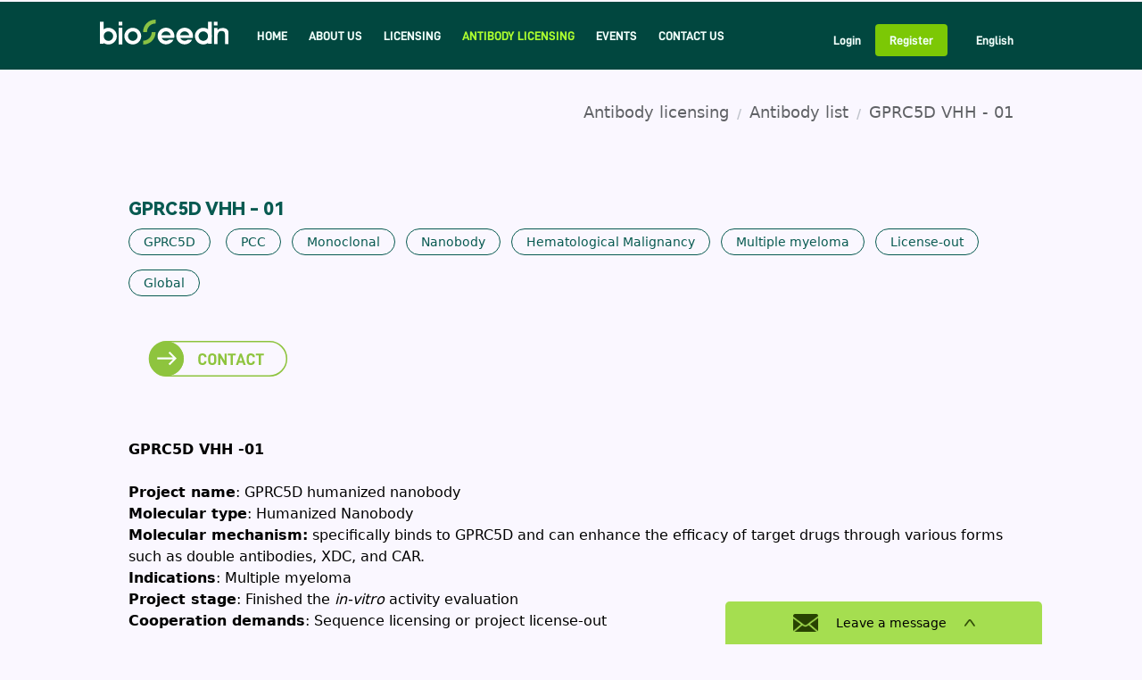

--- FILE ---
content_type: text/html; charset=utf-8
request_url: https://www.bioseedin.com/antibody-detail?id=24
body_size: 3935
content:
<!doctype html>
<html data-n-head-ssr>
  <head >
    <title>bioSeedin | International</title><meta data-n-head="ssr" charset="utf-8"><meta data-n-head="ssr" name="viewport" content="width=device-width, initial-scale=1"><meta data-n-head="ssr" data-hid="description" name="description" content="bioseedin official"><meta data-n-head="ssr" data-hid="Keywords" name="Keywords" content="bioSeedin, a leading biopharmaceutical company, specializes in innovative licensing services, both license-out and license-in. With a focus on fostering therapeutic advancements, we excel in crafting licensing agreements that drive collaboration and propel groundbreaking discoveries. Our portfolio, including FRα, CDH17, CLDN6, and CCR8, showcases our commitment to addressing unmet medical needs. As we anticipate the upcoming Bio Europe event and biopharm America event, we are eager to engage with potential partners to explore licensing opportunities. "><meta data-n-head="ssr" name="viewport" content="width=device-width, initial-scale=1.0, maximum-scale=1.0"><meta data-n-head="ssr" name="format-detection" content="telephone=no"><base href="/"><link data-n-head="ssr" rel="icon" type="image/x-icon" href="/logo.ico"><script data-n-head="ssr" src="https://webapi.amap.com/maps?v=2.0&amp;key=4ddccb68313be6187a7b941d9ef66c1d"></script><script data-n-head="ssr" src="https://www.googletagmanager.com/gtag/js?id=G-5QL48CLS4T"></script><link rel="preload" href="/_nuxt/0b968cd.js" as="script"><link rel="preload" href="/_nuxt/c2332da.js" as="script"><link rel="preload" href="/_nuxt/css/9a73bd9.css" as="style"><link rel="preload" href="/_nuxt/c14df3d.js" as="script"><link rel="preload" href="/_nuxt/css/bea28b9.css" as="style"><link rel="preload" href="/_nuxt/9938ba3.js" as="script"><link rel="preload" href="/_nuxt/css/8a28997.css" as="style"><link rel="preload" href="/_nuxt/a27c9c3.js" as="script"><link rel="preload" href="/_nuxt/50ab79e.js" as="script"><link rel="preload" href="/_nuxt/css/ce3df74.css" as="style"><link rel="preload" href="/_nuxt/7f74724.js" as="script"><link rel="preload" href="/_nuxt/css/aca849b.css" as="style"><link rel="preload" href="/_nuxt/ac8d3bf.js" as="script"><link rel="stylesheet" href="/_nuxt/css/9a73bd9.css"><link rel="stylesheet" href="/_nuxt/css/bea28b9.css"><link rel="stylesheet" href="/_nuxt/css/8a28997.css"><link rel="stylesheet" href="/_nuxt/css/ce3df74.css"><link rel="stylesheet" href="/_nuxt/css/aca849b.css">
  </head>
  <body >
    <div data-server-rendered="true" id="__nuxt"><div id="__layout"><div id="scrollview" class="application-wrapper w-full h-full animate__animated"><div class="appbar flex text-base items-center justify-between px-28 color appbar hidden xl:block xl:flex z-50" style="height:76px;" data-v-6cc977a6><div class="flex items-baseline justify-between w-full" data-v-6cc977a6><div class="flex" data-v-6cc977a6><div style="margin-right: 20px;" data-v-6cc977a6><img src="/_nuxt/img/logo-white.bdb90d0.svg" alt class="cursor-pointer" style="height: 1.75rem;" data-v-6cc977a6> <a href="/" title="home" data-v-6cc977a6></a></div> <div class="flex justify-around" data-v-6cc977a6><div class="cursor-pointer font-bold hover:text-white font mx-3 2xl:text-base xl:text-sm text-xs whitespace-nowrap inline-flex items-end active" data-v-6cc977a6>
          HOME<a href="/" title="HOME" data-v-6cc977a6></a></div><div class="cursor-pointer font-bold hover:text-white font mx-3 2xl:text-base xl:text-sm text-xs whitespace-nowrap inline-flex items-end" data-v-6cc977a6>
          ABOUT US<a href="/about" title="ABOUT US" data-v-6cc977a6></a></div><div class="cursor-pointer font-bold hover:text-white font mx-3 2xl:text-base xl:text-sm text-xs whitespace-nowrap inline-flex items-end" data-v-6cc977a6>
          LICENSING<a href="/licensing" title="LICENSING" data-v-6cc977a6></a></div><div class="cursor-pointer font-bold hover:text-white font mx-3 2xl:text-base xl:text-sm text-xs whitespace-nowrap inline-flex items-end" data-v-6cc977a6>
          ANTIBODY LICENSING<a href="/antibody" title="ANTIBODY LICENSING" data-v-6cc977a6></a></div><div class="cursor-pointer font-bold hover:text-white font mx-3 2xl:text-base xl:text-sm text-xs whitespace-nowrap inline-flex items-end" data-v-6cc977a6>
          EVENTS<a href="/events" title="EVENTS" data-v-6cc977a6></a></div> <div class="cursor-pointer hover:text-white font-bold font 2xl:text-base xl:text-sm text-xs whitespace-nowrap inline-flex items-end mx-3" data-v-6cc977a6>
          CONTACT US
        </div></div></div> <div class="mr-8 flex items-baseline justify-end" data-v-6cc977a6><div class="flex font-bold items-center 2xl:text-base xl:text-sm text-xs font whitespace-nowrap h-7" data-v-6cc977a6><div class="cursor-pointer hover:text-white mr-4 2xl:mr-10" data-v-6cc977a6>
          Login<a href="/login" title="login" data-v-6cc977a6></a></div> <div class="cursor-pointer hover:text-white flex items-center" data-v-6cc977a6><button class="font-bold 2xl:text-base xl:text-sm text-xs px-4 py-2 dynamic-button" style="background:;" data-v-6cc977a6>
            Register<a href="/login?type=1" title="register" data-v-6cc977a6></a></button></div></div> <div class="flex h-7" data-v-6cc977a6><div id="en" class="flex items-end cursor-pointer font-bold 2xl:text-base xl:text-sm text-xs font ml-8" data-v-6cc977a6><div class="drop-down" data-v-f5ef0dd0 data-v-6cc977a6><div class="title relative" data-v-f5ef0dd0><div class="flex" data-v-f5ef0dd0><div data-v-f5ef0dd0 data-v-6cc977a6>
              English
            </div></div> <div class="drop-items absolute overflow-hidden" style="height:0px;top:0px;left:0px;" data-v-f5ef0dd0><div class="py-4 down_bg" data-v-f5ef0dd0><div class="dropdown-menu px-3 py-0.5 cursor-pointer whitespace-nowrap text-center" style="line-height:initial;" data-v-834e1eee data-v-6cc977a6><a href="https://www.bioseedin.cn" rel="nofollow" class="toCn w-28 flex inline-block justify-center items-center" data-v-834e1eee data-v-6cc977a6>Chinese</a></div></div></div></div></div></div></div></div></div></div> <div class="xl:hidden block"><div class="app-nav justify-around relative" data-v-a3520552><div id="navIcon relative" data-v-a3520552><div class="absolute h-screen" style="transition:width 0.7s;width:0;" data-v-a3520552><div class="w-screen flex justify-around items-center 2xl:text-base xl:text-sm text-xs py-3 px-4 top-bg" style="background: #fefffe;" data-v-a3520552><span class="inline-flex flex-col items-start text-lg" data-v-a3520552><img alt src="/_nuxt/img/menuBar.97688e5.svg" style="height: 18px;object-fit: contain;" data-v-a3520552> <span class="font-bold truncate text-right dd-bold" style="height: 0;max-width: 100px;" data-v-a3520552>Login</span></span> <img alt src="/_nuxt/img/logo-transparent.4d0374a.svg" style="height: 20px;object-fit: contain;margin-top: 4px;margin-bottom: 4px;" data-v-a3520552> <div class="font-bold truncate text-lg dd-bold" style="color:#518b84;" data-v-a3520552>
            Login<a href="/login" title="login" data-v-a3520552></a></div></div> <div class="w-full h-full relative flex flex-col 2xl:text-base xl:text-sm text-md" data-v-a3520552><!----> <ul id="menu" class="flex-1 pt-6 dd-bold" style="transition: 0.5s;width: 45%;" data-v-a3520552><li class="w-32 cursor-pointer font-bold hover:text-white pl-8 active" style="line-height:20px;" data-v-a3520552>
            HOME<a href="/" data-v-a3520552></a></li><li class="w-32 cursor-pointer font-bold hover:text-white pl-8" style="line-height:20px;" data-v-a3520552>
            ABOUT US<a href="/about" data-v-a3520552></a></li><li class="w-32 cursor-pointer font-bold hover:text-white pl-8" style="line-height:20px;" data-v-a3520552>
            LICENSING<a href="/licensing" data-v-a3520552></a></li><li class="w-32 cursor-pointer font-bold hover:text-white pl-8" style="line-height:20px;" data-v-a3520552>
            ANTIBODY LICENSING<a href="/antibody" data-v-a3520552></a></li><li class="w-32 cursor-pointer font-bold hover:text-white pl-8" style="line-height:20px;" data-v-a3520552>
            EVENTS<a href="/events" data-v-a3520552></a></li> <li class="w-32 cursor-pointer font-bold hover:text-white whitespace-nowrap pl-8" style="line-height: 20px;" data-v-a3520552>
            CONTACT US
          </li></ul></div></div></div></div> <div id="nav-place" style="height: 52px; background: transparent"></div></div> <div class="app-antibody-detail py-20 application content animate__animated" data-v-a10382cc><div class="pt-8 xl:px-36 lg:px-20 sm:px-10 px-6" data-v-a10382cc><div class="flex justify-end mb-2 transform translate-y-10 xl:translate-y-0 mb-20" data-v-a10382cc><div aria-label="Breadcrumb" role="navigation" class="el-breadcrumb" data-v-a10382cc><span class="el-breadcrumb__item" data-v-a10382cc><span role="link" class="el-breadcrumb__inner"><span class="text-lg cursor-pointer" data-v-a10382cc>Antibody licensing</span></span><span role="presentation" class="el-breadcrumb__separator"></span></span> <span class="el-breadcrumb__item" data-v-a10382cc><span role="link" class="el-breadcrumb__inner"><span class="text-lg cursor-pointer" data-v-a10382cc>Antibody list</span></span><span role="presentation" class="el-breadcrumb__separator"></span></span> <span class="el-breadcrumb__item" data-v-a10382cc><span role="link" class="el-breadcrumb__inner"><span class="text-lg" data-v-a10382cc></span></span><span role="presentation" class="el-breadcrumb__separator"></span></span></div></div> <div data-v-a10382cc><h1 class="2xl:text-3xl dd-bold xl:text-xl text-lg harmony-sc-black overflow-hidden" style="color: rgb(8, 90, 81); word-break: break-word; padding-right: 100px;" data-v-a10382cc>
        
      </h1> <div data-v-a10382cc><!----> </div> <div class="mt-3 mb-10 flex justify-center items-center cursor-pointer" style="width:200px;height:100px;" data-v-a10382cc><div class="collection-button flex justify-center overflow-hidden" style="width:200px;height:100px;" data-v-5d73262b data-v-a10382cc><div class="collection-btn" data-v-5d73262b></div></div></div></div> <div data-v-a10382cc></div> <div class="pt-28" data-v-a10382cc><!----> <div class="grid lg:grid-cols-4 md:grid-cols-2 sm:grid-cols-1 lg:gap-12 gap-4 w-full" data-v-a10382cc></div></div></div> <div class="antibody-detail-dialog" data-v-a10382cc><div class="el-dialog__wrapper" style="display:none;"><div role="dialog" aria-modal="true" aria-label="Contact Us" class="el-dialog is-fullscreen form-dialog"><div class="el-dialog__header"><span class="el-dialog__title">Contact Us</span><button type="button" aria-label="Close" class="el-dialog__headerbtn"><i class="el-dialog__close el-icon el-icon-close"></i></button></div><!----><div class="el-dialog__footer"><div class="dialog-footer"><button type="button" class="el-button el-button--default"><!----><!----><span>
        Cancel
      </span></button> <button type="button" class="el-button el-button--primary" style="width:auto;"><!----><!----><span>
        Submit
      </span></button></div></div></div></div></div></div> <div><div id="app-footers" class="app-footers flex flex-wrap xl:flex xl:flex-nowrap justify-center content-center 2xl:px-28 xl:px-20 relative" data-v-5a471db7><img src="/_nuxt/img/footer.535cc30.png" class="absolute picture h-full w-full" data-v-5a471db7> <div class="z-10" data-v-5a471db7><div class="logo-wrapper xl:inline-flex items-end justify-center pt-28" data-v-5a471db7><div class="flex flex-col px-12 xl:px-0" data-v-5a471db7><div data-v-5a471db7><img src="/_nuxt/img/logo-white.bdb90d0.svg" alt class="w-96 cursor-pointer" data-v-5a471db7><a title="home" href="/" data-v-5a471db7></a></div> <div class="flex justify-start pt-14" data-v-5a471db7><div class="w-14" data-v-5a471db7><img src="/_nuxt/img/linked_in.c04fbbe.svg" alt="" class="object-cover mr-4 footer-icon cursor-pointer bio-company-icon w-96" data-v-5a471db7></div> <div data-v-5a471db7><img src="/_nuxt/img/email.aa32f42.svg" alt="" class="object-cover footer-icon cursor-pointer bio-company-icon" style="transform:translateY(2px);" data-v-5a471db7></div></div></div> <div class="inline-grid grid-cols-4 grid-rows-3 company-wrapper xl:mx-20 mx-6 xl:my-0 my-8" style="grid-template-columns: 1fr 1px 1fr 1px 1fr 1px 1fr;" data-v-5a471db7><div class="bgg font 2xl:text-xl xl:text-md text-md inline-flex justify-center color company" data-v-5a471db7><div class="xl:px-1 whitespace-nowrap hover" data-v-5a471db7>
            Boston
            <a title="tomap" href="/about?anchor=#map" data-v-5a471db7></a></div></div><div class="bgg font 2xl:text-xl xl:text-md text-md inline-flex justify-center color line" data-v-5a471db7><div class="xl:px-1 whitespace-nowrap" data-v-5a471db7>
            |
            <a title="tomap" href="/about?anchor=#map" data-v-5a471db7></a></div></div><div class="bgg font 2xl:text-xl xl:text-md text-md inline-flex justify-center color company" data-v-5a471db7><div class="xl:px-1 whitespace-nowrap hover" data-v-5a471db7>
            San Jose
            <a title="tomap" href="/about?anchor=#map" data-v-5a471db7></a></div></div><div class="bgg font 2xl:text-xl xl:text-md text-md inline-flex justify-center color line" data-v-5a471db7><div class="xl:px-1 whitespace-nowrap" data-v-5a471db7>
            |
            <a title="tomap" href="/about?anchor=#map" data-v-5a471db7></a></div></div><div class="bgg font 2xl:text-xl xl:text-md text-md inline-flex justify-center color company" data-v-5a471db7><div class="xl:px-1 whitespace-nowrap hover" data-v-5a471db7>
            Newark
            <a title="tomap" href="/about?anchor=#map" data-v-5a471db7></a></div></div><div class="bgg font 2xl:text-xl xl:text-md text-md inline-flex justify-center color line" data-v-5a471db7><div class="xl:px-1 whitespace-nowrap" data-v-5a471db7>
            |
            <a title="tomap" href="/about?anchor=#map" data-v-5a471db7></a></div></div><div class="bgg font 2xl:text-xl xl:text-md text-md inline-flex justify-center color company" data-v-5a471db7><div class="xl:px-1 whitespace-nowrap hover" data-v-5a471db7>
            Frankfurt
            <a title="tomap" href="/about?anchor=#map" data-v-5a471db7></a></div></div><div class="bgg font 2xl:text-xl xl:text-md text-md inline-flex justify-center color company" data-v-5a471db7><div class="xl:px-1 whitespace-nowrap hover" data-v-5a471db7>
            London
            <a title="tomap" href="/about?anchor=#map" data-v-5a471db7></a></div></div><div class="bgg font 2xl:text-xl xl:text-md text-md inline-flex justify-center color line" data-v-5a471db7><div class="xl:px-1 whitespace-nowrap" data-v-5a471db7>
            |
            <a title="tomap" href="/about?anchor=#map" data-v-5a471db7></a></div></div><div class="bgg font 2xl:text-xl xl:text-md text-md inline-flex justify-center color company" data-v-5a471db7><div class="xl:px-1 whitespace-nowrap hover" data-v-5a471db7>
            Basel
            <a title="tomap" href="/about?anchor=#map" data-v-5a471db7></a></div></div><div class="bgg font 2xl:text-xl xl:text-md text-md inline-flex justify-center color line" data-v-5a471db7><div class="xl:px-1 whitespace-nowrap" data-v-5a471db7>
            |
            <a title="tomap" href="/about?anchor=#map" data-v-5a471db7></a></div></div><div class="bgg font 2xl:text-xl xl:text-md text-md inline-flex justify-center color company" data-v-5a471db7><div class="xl:px-1 whitespace-nowrap hover" data-v-5a471db7>
            Beijing
            <a title="tomap" href="/about?anchor=#map" data-v-5a471db7></a></div></div><div class="bgg font 2xl:text-xl xl:text-md text-md inline-flex justify-center color line" data-v-5a471db7><div class="xl:px-1 whitespace-nowrap" data-v-5a471db7>
            |
            <a title="tomap" href="/about?anchor=#map" data-v-5a471db7></a></div></div><div class="bgg font 2xl:text-xl xl:text-md text-md inline-flex justify-center color company" data-v-5a471db7><div class="xl:px-1 whitespace-nowrap hover" data-v-5a471db7>
            Shanghai
            <a title="tomap" href="/about?anchor=#map" data-v-5a471db7></a></div></div><div class="bgg font 2xl:text-xl xl:text-md text-md inline-flex justify-center color" data-v-5a471db7><div class="xl:px-1 whitespace-nowrap hover" data-v-5a471db7>
            
            <a title="tomap" href="/about?anchor=#map" data-v-5a471db7></a></div></div><div class="bgg font 2xl:text-xl xl:text-md text-md inline-flex justify-center color" data-v-5a471db7><div class="xl:px-1 whitespace-nowrap hover" data-v-5a471db7>
            
            <a title="tomap" href="/about?anchor=#map" data-v-5a471db7></a></div></div><div class="bgg font 2xl:text-xl xl:text-md text-md inline-flex justify-center color company" data-v-5a471db7><div class="xl:px-1 whitespace-nowrap hover" data-v-5a471db7>
            Hangzhou
            <a title="tomap" href="/about?anchor=#map" data-v-5a471db7></a></div></div><div class="bgg font 2xl:text-xl xl:text-md text-md inline-flex justify-center color line" data-v-5a471db7><div class="xl:px-1 whitespace-nowrap" data-v-5a471db7>
            |
            <a title="tomap" href="/about?anchor=#map" data-v-5a471db7></a></div></div><div class="bgg font 2xl:text-xl xl:text-md text-md inline-flex justify-center color company" data-v-5a471db7><div class="xl:px-1 whitespace-nowrap hover" data-v-5a471db7>
            Suzhou
            <a title="tomap" href="/about?anchor=#map" data-v-5a471db7></a></div></div></div></div></div> <div class="flex flex-wrap justify-center content-center color px-12 xl:px-0" style="width: 400px;" data-v-5a471db7><div class="w-full h-12 xl:pl-12 xl:pl-0 fonts text-lg xl:text-xl z-10" data-v-5a471db7>
      Stay Connected and Get Updates
    </div> <form class="el-form font enner w-full" data-v-5a471db7><div class="xl:px-0 el-row" style="margin-left:-6px;margin-right:-6px;" data-v-5a471db7><div class="el-col el-col-12 el-col-xs-24" style="padding-left:6px;padding-right:6px;" data-v-5a471db7><div placeholder="First name" class="el-form-item is-required" data-v-5a471db7><!----><div class="el-form-item__content"><div class="bg el-input el-input--suffix" data-v-5a471db7><!----><input type="text" autocomplete="off" placeholder="First name" class="el-input__inner"><!----><!----><!----><!----></div><!----></div></div></div> <div class="el-col el-col-12 el-col-xs-24" style="padding-left:6px;padding-right:6px;" data-v-5a471db7><div placeholder="Last name" class="el-form-item is-required" data-v-5a471db7><!----><div class="el-form-item__content"><div class="bg el-input el-input--suffix" data-v-5a471db7><!----><input type="text" autocomplete="off" placeholder="Last name" class="el-input__inner"><!----><!----><!----><!----></div><!----></div></div></div></div> <div placeholder="Email" class="el-form-item xl:px-0 is-required" data-v-5a471db7><!----><div class="el-form-item__content"><div class="bg el-input el-input--suffix" data-v-5a471db7><!----><input type="text" autocomplete="off" placeholder="Email" class="el-input__inner"><!----><!----><!----><!----></div><!----></div></div> <div class="el-form-item xl:px-0" data-v-5a471db7><!----><div class="el-form-item__content"><div class="el-textarea el-input--suffix" data-v-5a471db7><textarea autocomplete="off" placeholder="Message(option)" class="el-textarea__inner"></textarea><!----></div><!----></div></div> <div class="el-form-item xl:px-0" data-v-5a471db7><!----><div class="el-form-item__content"><div class="checkBox flex items-center" data-v-164beb8a data-v-5a471db7><div class="border-2 cursor-pointer select-box" style="border-color:#76A72D;" data-v-164beb8a><div class="content" style="width:8px;height:8px;margin:4px;background:#76A72D;visibility:visible;" data-v-164beb8a></div></div> <div class="pl-4 label" data-v-164beb8a>
    Subscribe newsletter
    </div></div><!----></div></div> <div class="el-form-item xl:px-0" data-v-5a471db7><!----><div class="el-form-item__content"><button type="button" class="el-button el-button--primary" style="width:100%;" data-v-5a471db7><!----><!----><span>
          Submit
        </span></button><!----></div></div></form></div></div></div> <!----></div></div></div><script>window.__NUXT__=(function(a){return {layout:"default",data:[{}],fetch:{},error:a,state:{routeHistory:[],eventDetail:{}},serverRendered:true,routePath:"\u002Fantibody-detail",config:{_app:{basePath:"\u002F",assetsPath:"\u002F_nuxt\u002F",cdnURL:a}}}}(null));</script><script src="/_nuxt/0b968cd.js" defer></script><script src="/_nuxt/a27c9c3.js" defer></script><script src="/_nuxt/50ab79e.js" defer></script><script src="/_nuxt/7f74724.js" defer></script><script src="/_nuxt/ac8d3bf.js" defer></script><script src="/_nuxt/c2332da.js" defer></script><script src="/_nuxt/c14df3d.js" defer></script><script src="/_nuxt/9938ba3.js" defer></script>
  </body>
</html>


--- FILE ---
content_type: text/css; charset=UTF-8
request_url: https://www.bioseedin.com/_nuxt/css/bea28b9.css
body_size: 3917
content:
.__nuxt-error-page{padding:1rem;background:#f7f8fb;color:#47494e;text-align:center;display:flex;justify-content:center;align-items:center;flex-direction:column;font-family:sans-serif;font-weight:100!important;-ms-text-size-adjust:100%;-webkit-text-size-adjust:100%;-webkit-font-smoothing:antialiased;position:absolute;top:0;left:0;right:0;bottom:0}.__nuxt-error-page .error{max-width:450px}.__nuxt-error-page .title{font-size:1.5rem;margin-top:15px;color:#47494e;margin-bottom:8px}.__nuxt-error-page .description{color:#7f828b;line-height:21px;margin-bottom:10px}.__nuxt-error-page a{color:#7f828b!important;text-decoration:none}.__nuxt-error-page .logo{position:fixed;left:12px;bottom:12px}body,html{box-sizing:border-box;width:100%;height:auto;background:#faf7ff;overflow-x:hidden;padding:0!important;word-break:break-word}.rich-content a{color:-webkit-link;text-decoration:underline}.rich-content ol{list-style-type:decimal}.rich-content ol,.rich-content ul{display:block;-webkit-margin-before:1em;margin-block-start:1em;-webkit-margin-after:1em;margin-block-end:1em;-webkit-margin-start:0;margin-inline-start:0;-webkit-margin-end:0;margin-inline-end:0;-webkit-padding-start:40px;padding-inline-start:40px}.rich-content ul{list-style-type:disc}.rich-content{text-align:left}ol,ul{list-style:inherit;margin:inherit;padding:inherit}li{-webkit-text-decoration:-webkit-match-parent;text-decoration:-webkit-match-parent;display:list-item}.el-message{margin-top:90px!important}.wrapper{height:100%;width:100%}.amap-copyright,.amap-logo{display:none!important}.banner-title{font-family:HarmonyOS_Sans_SC_Black}.f-70{font-size:70px}.f-60{font-size:60px}.f-50{font-size:50px}.f-33{font-size:33px}.f-26{font-size:26px}.f-24{font-size:24px}.f-20{font-size:20px}.f-18{font-size:18px}.lh-26{line-height:26px}.lh-29{line-height:29px}.lh-30{line-height:30px}.lh-43{line-height:43px}.lh-65{line-height:65px}.lh-70{line-height:70px}.lh-76{line-height:76px}.ls-2{letter-spacing:2px}::-webkit-scrollbar{width:6px;height:3px}::-webkit-scrollbar-track{background:#efefef;border-radius:2px}::-webkit-scrollbar-thumb{background:#009f91;border-radius:10px}::-webkit-scrollbar-thumb:hover{background:#65b0a7}@media (prefers-reduced-motion:reduce),print{.animate__animated{animation-duration:1s!important}::-webkit-input-placeholder,textarea::-webkit-input-placeholder{color:#999;font-size:16px}:-moz-placeholder{color:#999;font-size:16px}::moz-placeholder{color:#999;font-size:16px}:-ms-input-placeholder{color:#999;font-size:16px}.el-dropdown-menu{background:#f8fdff;color:#9bccc8}.el-dropdown-menu__item{color:#9bccc8}}@font-face{font-family:iconfont;src:url(/_nuxt/fonts/iconfont.477cb7e.woff2) format("woff2"),url(/_nuxt/fonts/iconfont.42ec02a.woff) format("woff"),url(/_nuxt/fonts/iconfont.bc60800.ttf) format("truetype")}.iconfont{font-family:iconfont!important;font-size:16px;font-style:normal;-webkit-font-smoothing:antialiased;-moz-osx-font-smoothing:grayscale}.icon-arrow-left:before{content:"\e604"}.icon-arrow-right:before{content:"\e82c"}.icon-position-fill:before{content:"\e7af"}.icon-Linkedin:before{content:"\e637"}.icon-google:before{content:"\ea0c"}.icon-24gl-fileText:before{content:"\eabe"}.icon-link:before{content:"\e6bd"}.icon-shoucang1:before{content:"\eb26"}.icon-shoucang:before{content:"\e8c6"}@font-face{font-family:D-DIN-Bold-1;font-size:16px;src:url(/_nuxt/fonts/D-DIN-Bold-1.7bb4b1a.otf)}@font-face{font-family:D-DIN;font-size:16px;src:url(/_nuxt/fonts/D-DIN.31d4566.otf)}@font-face{font-family:D-DIN-Bold;font-size:16px;src:url(/_nuxt/fonts/D-DIN-Bold.7bb4b1a.otf)}@font-face{font-family:HarmonyOS-Sans;font-size:20px;src:url(/_nuxt/fonts/HarmonyOS_Sans_Regular.8773fbb.ttf)}@font-face{font-family:HarmonyOS-Sans-Light;font-size:30px;src:url(/_nuxt/fonts/HarmonyOS_Sans_Light.43b5bc6.ttf)}@font-face{font-family:HarmonyOS-Sans-Medium;font-size:30px;src:url(/_nuxt/fonts/HarmonyOS_Sans_Medium.d5c4e65.ttf)}@font-face{font-family:HarmonyOS-Sans-Bold;font-size:30px;src:url(/_nuxt/fonts/HarmonyOS_Sans_Bold.b04efd4.ttf)}@font-face{font-family:HarmonyOS_Sans_SC;font-size:30px;src:url(/_nuxt/fonts/HarmonyOS_Sans_SC_Regular.28c7a57.ttf)}@font-face{font-family:HarmonyOS_Sans_SC_Black;font-size:30px;src:url(/_nuxt/fonts/HarmonyOS_Sans_SC_Black.59544d2.ttf)}.dd{font-family:D-DIN}.dd-bold{font-family:D-DIN-Bold}.harmony-bold{font-family:HarmonyOS-Sans-Bold}.harmony{font-family:HarmonyOS-Sans}.harmony-light{font-family:HarmonyOS-Sans-Light}.harmony-medium{font-family:HarmonyOS-Sans-Medium}.harmony-sc{font-family:HarmonyOS_Sans_SC}.harmony-sc-black{font-family:HarmonyOS_Sans_SC_Black}.dropdown-menu[data-v-834e1eee]:hover{background:#e5f4f4;color:#3f9c91}.drop-down .border[data-v-f5ef0dd0]{border:1px solid #ebebeb}.drop-down .drop-items[data-v-f5ef0dd0]{transition:height .8s}.drop-down .drop-items .down_bg[data-v-f5ef0dd0]{background:#f8fdff;color:#9bccc8;border-radius:2px}.appbar[data-v-6cc977a6]{width:100%;position:fixed;top:0;left:0;transition:1s;background:hsla(0,0%,100%,0);color:#f2fffb}.appbar .dynamic-button[data-v-6cc977a6]{border-radius:4px;transition:all 1s}.appbar .font[data-v-6cc977a6]{font-family:D-DIN-Bold}.appbar #cn[data-v-6cc977a6]{position:relative;top:5px;left:-88px;line-height:55px;height:0;transition:.8s;color:#fff;text-align:center;border-radius:5px;padding-top:0;padding-bottom:0;background:#3f9c91;transform:translateY(110%);overflow:hidden}.appbar #cn .toCn[data-v-6cc977a6]{height:35px;line-height:35px;transition:.5s}.appbar #en:hover #cn[data-v-6cc977a6]{left:-88px;line-height:55px;height:55px;transition:all .8s;color:#fff;text-align:center;padding-top:9px;padding-bottom:15px;border-radius:5px;transform:translateY(110%)}#content[data-v-6cc977a6],.appbar #en:hover #cn[data-v-6cc977a6]{position:relative;top:6px;background:#3f9c91}#content[data-v-6cc977a6]{left:-50%;border-radius:.2rem;transition:.8s;transform:translateY(80%);height:0;padding:0;justify-content:center;overflow:hidden}#content .content-item[data-v-6cc977a6]{height:35px;transition:.8s}.bgw[data-v-6cc977a6]{color:#fff;text-align:center}#center:hover #content[data-v-6cc977a6]{position:relative;top:40px;left:-50%;transition:.9s;border-radius:.2rem;transform:translateY(80%);height:175px;padding:20px 0}#center:hover #content .content-item[data-v-6cc977a6]{transition:.9s}.active[data-v-6cc977a6]{color:#adff2f}.bg[data-v-6cc977a6]{border:none;font-size:21px;font-weight:700}.bg[data-v-6cc977a6],.bg[data-v-6cc977a6]:hover{background:none;color:#f2fffb}.bgl[data-v-6cc977a6]{color:#f2fffb}.appbar .select .el-input__inner{border:none;width:120px;color:#fff!important;font-size:21px;background:hsla(0,0%,100%,0)}.appbar .select .el-dropdown{font-weight:700;font-size:21px}.appbar .select .el-input .el-input__inner:hover,.appbar .select .el-range-editor.is-active,.appbar .select .el-range-editor.is-active:hover,.appbar .select .el-select .el-input.is-focus .el-input__inner,.appbar .select .el-select .el-input__inner:focus{border:none}.appbar .select .el-select-dropdown{border:none false;background:hsla(0,0%,100%,0) false;box-shadow:none false}.appbar .select .el-popper[x-placement^=bottom] .popper__arrow{border-bottom-color:none;display:none}.appbar .select .el-popper[x-placement^=bottom] .popper__arrow:after{border:none;content:none}.appbar .select .el-popper[x-placement^=bottom] .popper__arrow{boeder:none}.appbar .select .el-autocomplete-suggestion,.appbar .select .el-dropdown-menu,.appbar .select .el-menu--collapse .el-submenu .el-menu{box-shadow:none;el-dropdown-selfdefine:focus-visible}.appbar .select .el-popper .popper__arrow:after{visibility:hidden;content:none}.appbar .select .el-popper .popper__arrow,.appbar .select .el-popper .popper__arrow:after{display:none}.appbar .select .el-popper .popper__arrow:after{border-width:0}.appbar .select .el-popper[x-placement^=bottom] .popper__arrow{border-bottom-color:hsla(0,0%,100%,0)}.appbar .select .el-scrollbar.el-scrollbar__wrap{overflow:auto;height:50px;background:#3f9c91}.appbar .el-select-dropdown__item.hover,.appbar .el-select-dropdown__item:hover{background:#3f9c91;height:50px}.checkBox .content[data-v-164beb8a]{transition:all .2s}.app-footers[data-v-5a471db7]{width:100%;background-size:100% 100%;background-repeat:no-repeat}@media screen and (min-width:1200px){.app-footers[data-v-5a471db7]{height:33rem}}@media screen and (max-width:800px){.picture[data-v-5a471db7]{-o-object-fit:cover;object-fit:cover}.app-footers[data-v-5a471db7]{height:auto;background-size:100% 100%;background-repeat:no-repeat}}.font[data-v-5a471db7]{font-family:D-DIN}.fonts[data-v-5a471db7]{font-family:D-DIN-Bold}.hover[data-v-5a471db7],.hover[data-v-5a471db7]:hover{transition:.5s}.hover[data-v-5a471db7]:hover{transform:translatey(-3px)}.hp[data-v-5a471db7]{height:700px}.br[data-v-5a471db7]{border-right:1px solid #f2fffb}.br[data-v-5a471db7],.color[data-v-5a471db7]{color:#f2fffb}.footer-icon[data-v-5a471db7]{font-size:2.69rem}.app-footers .el-input.is-active .el-input__inner,.app-footers .el-input__inner:focus{border:1px solid #76a72d}.app-footers .el-input .el-input__inner{background:hsla(0,0%,100%,0)}.app-footers .el-input .el-input__inner:hover{border:1px solid #76a72d}.app-footers .el-checkbox__label{color:#f7feff}.app-footers .el-checkbox__inner{background:hsla(0,0%,100%,0)}.app-footers .el-checkbox__inner:hover{border:1px solid #76a72d}.app-footers .el-checkbox__input.is-checked+.el-checkbox__label{color:#76a72d}.app-footers .el-checkbox__input.is-checked .el-checkbox__inner{background:#76a72d;border:1px solid #76a72d}.app-footers .el-form-item{margin-bottom:22px}@media sceen and (min-width:1280px){.app-footers .el-form-item{margin-bottom:12px}}.app-footers .el-button--primary{background:#76a72d;width:310px;border:1px solid #76a72d}.app-footers .el-button--primary:hover{background:#619e0c;border:1px solid #76a72d}.app-footers .button.el-button.el-button--primary{background:#5c8d12;border:1px solid #5c8d12}.app-footers .el-textarea__inner{background:hsla(0,0%,100%,0);font-family:D-DIN;font-size:14px}.app-footers .el-textarea__inner:focus,.app-footers .el-textarea__inner:hover{border:1px solid #76a72d}@media screen and (max-width:1200px){.el-button--primary{background:#76a72d;width:310px;border:1px solid #76a72d}}@media screen and (max-width:800px){.el-button--primary{background:#76a72d;width:90px;border:1px solid #76a72d}.el-checkbox:last-of-type{margin-left:-10px}}.bio-company-icon{width:2.7rem;height:2.7rem}.company-wrapper{grid-gap:10px 10px}.company-wrapper .line{color:#d5e5e4;font-weight:400;opacity:.8}.company-wrapper .company{cursor:pointer;align-items:center;color:#f3ffff;font-weight:300}.el-button--primary:focus,.el-button--primary:hover{background:#76a72d;border-color:#76a72d;color:#f3ffff}.el-icon-my-export{background:url([data-uri]) 50% no-repeat}.el-icon-my-export:before{content:"替";font-size:16px;visibility:hidden}.el-icon-my-export{font-size:16px}.el-icon-my-export:before{content:"\e611"}.enner .el-input__inner,.enner .el-textarea__inner{color:#bfc3cb}.el-input__inner::-webkit-input-placeholder,::-webkit-input-placeholder{color:#606266!important}.app-backdown .content[data-v-d34cdf68]{transition:bottom .2s;position:fixed;right:7rem;width:355px}.app-backdown .zindex[data-v-d34cdf68]{z-index:999!important}.app-backdown .rotate[data-v-d34cdf68]{transform:rotate(180deg)}.wraper .back[data-v-d34cdf68]{background:#a5de50;width:200px;height:45px;border-radius:.3rem;border:1px solid #a5de50;overflow-x:hidden;overflow-y:auto}.wraper .hovercolor[data-v-d34cdf68]{color:#284202}.app-backdown .el-input.is-active .el-input__inner,.app-backdown .el-input__inner:focus{border:1px solid #284202}.app-backdown .el-input__inner,.app-backdown .el-textarea__inner{border:1px solid #284202;background:#f2f7eb}.app-backdown .el-button--primary{border-color:#8ec43e}.app-backdown .el-form-item{margin-bottom:2px}.app-nav[data-v-a3520552]{width:100%;position:fixed;background:hsla(0,0%,100%,0);z-index:99}.app-nav .top-bg[data-v-a3520552]{box-shadow:0 0 5px 0 #768c8a}.app-nav .fix[data-v-a3520552]{width:100%;height:96vh;position:absolute;top:0;left:0}.app-nav .wh[data-v-a3520552]{position:absolute;top:-71%;left:-2.4%;border-radius:2px;box-shadow:0 0 3px rgba(0,0,0,.251)}.app-nav ul[data-v-a3520552]{list-style:none}.app-nav #navIcon[data-v-a3520552]{display:flex;flex-direction:column}.app-nav #navIcon input[data-v-a3520552]{position:absolute;width:40px;height:32px;cursor:pointer;z-index:1;opacity:0;border-radius:46px;background:rgba(12,56,41,.949);display:flex;justify-content:center;align-items:center}.app-nav #navIcon span[data-v-a3520552]{width:30px;height:2px;background:#000;position:relative;margin-bottom:5px;transform-origin:5px 0;transition:transform .5s cubic-bezier(.77,.2,.05,1),opacity .55s ease;z-index:99}.app-nav #navIcon input:checked~span[data-v-a3520552]{opacity:1;background:#000}.app-nav #navIcon input:checked~span[data-v-a3520552]:nth-last-child(2){opacity:0;transform:rotate(0deg) scale(.2)}.app-nav #navIcon input:checked~span[data-v-a3520552]:last-child{transform:rotate(-45deg) translateY(-1px)}.app-nav #menu[data-v-a3520552]{background:rgba(12,56,41,.949);overflow:hidden;z-index:99}.app-nav #menu[data-v-a3520552],.app-nav .cli[data-v-a3520552]{box-sizing:border-box;color:#8ec43e;transition:transform .5s cubic-bezier(.77,.2,.05,1)}.app-nav .cli[data-v-a3520552]{width:280px;height:300px;position:absolute;background:hsla(0,0%,100%,0);padding:125px 50px 50px;margin:-50px 0 0 -50px;z-index:2}.app-nav #menu li[data-v-a3520552]{margin-top:10px;margin-bottom:24px}.app-nav #menu li.active[data-v-a3520552]{color:#fff}@media (max-width:500px){.msgbox{width:270px!important}.el-message{min-width:20px;margin-top:20px!important;width:270px}}.eminput .el-autocomplete{display:block}.amazon[data-v-55e2aa53]{padding:100px 0;background-color:#fef9f0}@media screen and (max-width:1279px){.amazon[data-v-55e2aa53]{padding:20px 10px}}.amazon .close[data-v-55e2aa53]{padding:2px;border-radius:50%;border:4px solid hsla(0,0%,80.4%,.6);cursor:pointer}.amazon .close[data-v-55e2aa53]:hover{background-color:hsla(0,0%,80.4%,.3)}.amazon .wrapper[data-v-55e2aa53]{width:700px;margin:auto;background-color:#fff}@media screen and (max-width:768px){.amazon .wrapper[data-v-55e2aa53]{width:100%}}.amazon .wrapper .describe[data-v-55e2aa53]{padding:0 18px;color:#666;font-family:HarmonyOS-Sans;-webkit-locale:"EN-US"}.amazon .wrapper h1[data-v-55e2aa53]{font-family:D-DIN-Bold}.amazon .check_item[data-v-55e2aa53]{display:flex;align-items:center;padding:1px 15px;margin-bottom:8px;border:1px solid #dcdfe6;border-radius:5px;cursor:pointer}[data-v-55e2aa53] .el-form-item__label{-webkit-user-select:none;-moz-user-select:none;user-select:none;font-weight:500;text-align:left}[data-v-55e2aa53] .el-checkbox{font-weight:400;color:#666}[data-v-55e2aa53] .el-button--default{width:198px;color:#fff;background-color:#8bc244}.application-wrapper{width:100%}.application-wrapper .e_close{font-size:24px;line-height:18px}.application-wrapper .e_close:hover{color:#009f91}.application-wrapper .sticky{background:#01473f}.application-wrapper .second{transition:.9s;background:#3f9c91}.application-wrapper .default-bg{background:#3f9c91}.application-wrapper .stage-0{background:transparent}.application-wrapper .stage-1{background:#3f9c91}.application-wrapper .stage-2{background:#01473f}

--- FILE ---
content_type: text/css; charset=UTF-8
request_url: https://www.bioseedin.com/_nuxt/css/8a28997.css
body_size: 243
content:
.antibody-detail-dialog .el-dialog__body{overflow:auto}@media screen and (max-width:840px){.antibody-detail-dialog .el-dialog__body{height:75vh}}.antibody-detail-dialog .el-dialog__header .el-dialog__title{font-size:24px;font-family:D-DIN-Bold;font-weight:700}.antibody-detail-dialog .el-dialog__body{height:60vh;overflow-y:auto}@media screen and (max-width:840px){.antibody-detail-dialog .el-dialog__body{height:80vh}}.antibody-detail-dialog .el-input__inner{background:#fcfffe;border-color:#085a51}.antibody-detail-dialog .el-input__inner:hover,.antibody-detail-dialog .el-textarea__inner:hover{border-color:#8ec43e}.antibody-detail-dialog .el-input__inner:focus,.antibody-detail-dialog .el-textarea__inner:focus{border-color:#a5de50}.antibody-detail-dialog .el-textarea__inner{background:#fcfffe;border-color:#085a51}.antibody-detail-dialog .el-button--primary{background:#8ec43e;color:#fff;border-color:#8ec43e}.antibody-detail-dialog .el-input__inner{color:#000}.antibody-card[data-v-4a3545ea]{-webkit-user-select:none;-moz-user-select:none;user-select:none}

--- FILE ---
content_type: text/css; charset=UTF-8
request_url: https://www.bioseedin.com/_nuxt/css/ce3df74.css
body_size: 1050
content:
.antibody-dialog .el-dialog__body{overflow:auto}@media screen and (max-width:840px){.antibody-dialog .el-dialog__body{height:75vh}}.antibody-dialog .el-dialog__header .el-dialog__title{font-size:24px;font-family:D-DIN-Bold;font-weight:700}.antibody-dialog .el-dialog__body{height:60vh;overflow-y:auto}@media screen and (max-width:840px){.antibody-dialog .el-dialog__body{height:80vh}}.antibody-dialog .el-input__inner{background:#fcfffe;border-color:#085a51}.antibody-dialog .el-input__inner:hover,.antibody-dialog .el-textarea__inner:hover{border-color:#8ec43e}.antibody-dialog .el-input__inner:focus,.antibody-dialog .el-textarea__inner:focus{border-color:#a5de50}.antibody-dialog .el-textarea__inner{background:#fcfffe;border-color:#085a51}.antibody-dialog .el-button--primary{background:#8ec43e;color:#fff;border-color:#8ec43e}.antibody-dialog .el-input__inner{color:#000}.el-select .el-input__inner:focus{border-color:#3f9c91}.el-select__input{font-family:D-DIN}.el-tag.el-tag--info{background-color:#f7feff}.el-input__inner{padding-left:20px}.el-select .el-tag__close.el-icon-close:before{background-color:#f7feff}.el-tag.el-tag--info .el-tag__close:hover{background-color:#f7feff;color:inherit}.el-table .el-table__body tr.el-table__row.grey-bg td{background:rgba(22,83,76,.1)}.el-autocomplete-suggestion,.el-table .el-table__body tr.el-table__row.white-bg td{background:hsla(0,0%,100%,0)}.el-autocomplete-suggestion{color:#3f9c91;border:1px solid hsla(0,0%,100%,0)}.el-autocomplete-suggestion li{color:#3f9c91}.el-autocomplete-suggestion li.highlighted,.el-autocomplete-suggestion li:hover{background:#3f9c91}.el-input__inner::-moz-placeholder{color:#3f9c91}.el-input__inner::placeholder{color:#3f9c91}.popper__arrow:after{border-bottom-color:#000}.el-input__inner{font-family:D-DIN;border:1px solid #3f9c91;height:2.4rem;padding:0 15px}@media screen and (min-width:1280px){.el-select__tags{width:100%!important}}.el-scrollbar{overflow:auto;max-width:80vw}@media screen and (min-width:1280px){.el-scrollbar{overflow:auto;max-width:100vw}}@media (max-width:767px){.select .el-input__inner{font-family:D-DIN;border:1px solid #3f9c91;color:#3f9c91;height:2rem!important;padding:0 10px}.el-textarea__inner{border:1px solid #3f9c91}.el-input__inner::-moz-placeholder{color:red;font-size:12px}.el-input__inner::placeholder{color:red;font-size:12px}.banner-wrapper .banner-a,.banner-wrapper .banner-b{background-size:auto}}.el-input .el-input__inner:hover,.el-range-editor.is-active,.el-range-editor.is-active:hover,.el-select-dropdown,.el-select .el-input.is-focus .el-input__inner{border:1px solid #3f9c91}.el-select-dropdown__list{background-color:rgba(69,236,217,.1);color:#3f9c91}.el-select-dropdown__item{color:#000;font-weight:400}.el-select-dropdown__item.hover,.el-select-dropdown__item:hover{background-color:hsla(0,0%,100%,.7)}.el-select-dropdown__item.selected{font-weight:400}.el-select-dropdown.el-popper.popper__arrow:after{border-bottom-color:#000}.el-select-dropdown.is-multiple .el-select-dropdown__item.selected{color:#3f9c91;font-weight:400}.el-tag.el-tag--info{background-color:rgba(22,83,76,.3);color:#3f9c91}.el-pager li{margin-right:3px;border-radius:4px;background:#f7feff;color:#abb6b4}.el-pager li.active{color:#3f9c91;font-weight:700}.el-pager li{font-weight:400}.el-pager li:hover{color:#3f9c91}.el-pagination .btn-next,.el-pagination .btn-prev,.el-pagination button:disabled{background:#f7feff;color:#3f9c91;font-weight:700}.select .el-select .el-input .el-select__caret{height:2.3rem}.select .el-select-dropdown__item.selected,.select .el-select .el-input .el-select__caret.is-reverse,.select .el-select .el-input .el-select__caret:before{color:#3f9c91}.select .el-popper[x-placement^=bottom] .popper__arrow{visibility:hidden}.app-antibody-list-mobile{color:#4d4d4d}.app-antibody-list-mobile .antibody-m-nav{padding:9vw 5vw 8px;background-color:#3f746e}.app-antibody-list-mobile .antibody-m-nav #search{transition:all .3s}.app-antibody-list-mobile .antibody-m-nav .point-to{width:10px;height:6px;background:url(/_nuxt/img/point-to.89f5b5d.png) no-repeat;background-size:cover;transition:all .3s}.app-antibody-list-mobile .antibody-m-main{padding:5vw;background-color:#f6f6f8}

--- FILE ---
content_type: text/css; charset=UTF-8
request_url: https://www.bioseedin.com/_nuxt/css/aca849b.css
body_size: -15
content:
.collection-button .collection-btn[data-v-5d73262b],.collection-button[data-v-5d73262b]{width:100%;height:100%}

--- FILE ---
content_type: image/svg+xml
request_url: https://www.bioseedin.com/_nuxt/img/linked_in.c04fbbe.svg
body_size: 619
content:
<?xml version="1.0" encoding="UTF-8"?>
<svg width="43px" height="43px" viewBox="0 0 43 43" version="1.1" xmlns="http://www.w3.org/2000/svg" xmlns:xlink="http://www.w3.org/1999/xlink">
    <title>编组 10</title>
    <g id="页面-1" stroke="none" stroke-width="1" fill="none" fill-rule="evenodd">
        <g id="11" transform="translate(-165.000000, -3509.000000)">
            <g id="编组-10" transform="translate(165.000000, 3509.000000)">
                <polygon id="路径" fill="#F7FEFF" fill-rule="nonzero" points="12.5875231 37.8565825 5.55677375 37.8565825 5.55677375 15.2420913 12.5875231 15.2420913"></polygon>
                <path d="M9.07511,12.15022 C6.8243225,12.15022 5,10.3258975 5,8.07511 C5,5.8243225 6.8243225,4 9.07511,4 C11.3199744,4 13.15022,5.8243225 13.15022,8.07511 C13.1442969,10.3258975 11.3199744,12.15022 9.07511,12.15022 Z" id="路径" fill="#F7FEFF" fill-rule="nonzero"></path>
                <path d="M38.9098906,37.8565825 L31.8850644,37.8565825 L31.8850644,26.8573394 C31.8850644,24.233395 31.8376794,20.8631369 28.2304962,20.8631369 C24.5759281,20.8631369 24.0132312,23.7180831 24.0132312,26.6677994 L24.0132312,37.8565825 L16.9943281,37.8565825 L16.9943281,15.2420912 L23.7348444,15.2420912 L23.7348444,18.3339625 L23.8296144,18.3339625 C24.7654681,16.557025 27.0577175,14.6793944 30.4812837,14.6793944 C37.60088,14.6793944 38.9098906,19.3645862 38.9098906,25.4535587 L38.9098906,37.8565825 L38.9098906,37.8565825 Z" id="路径" fill="#F7FEFF" fill-rule="nonzero"></path>
                <rect id="矩形" fill-opacity="0" fill="#D8D8D8" x="0" y="0" width="43" height="43"></rect>
            </g>
        </g>
    </g>
</svg>

--- FILE ---
content_type: application/javascript; charset=UTF-8
request_url: https://www.bioseedin.com/_nuxt/a27c9c3.js
body_size: 4434
content:
(window.webpackJsonp=window.webpackJsonp||[]).push([[34,9,12],{559:function(t,e,r){t.exports={}},575:function(t,e,r){t.exports=r.p+"img/point-right.059d450.png"},576:function(t,e,r){"use strict";r(559)},584:function(t,e,r){"use strict";r.r(e);r(40);var n=[function(){var t=this._self._c;return t("span",[t("img",{staticStyle:{width:"12px"},attrs:{alt:"",src:r(575)}})])}],o={name:"AntibodyCard",props:{item:{type:Object}},data:function(){return{CONTEXT:""}},mounted:function(){},methods:{toDetail:function(t){this.$router.push("/antibody-detail?id=".concat(t))}}},l=(r(576),r(13)),component=Object(l.a)(o,(function(){var t=this,e=t._self._c;return e("div",{directives:[{name:"track",rawName:"v-track",value:{triggerType:"click",currentUrl:t.$route.fullPath,currentPage:"Antibody Card",behavior:"browse recommend card",actionType:"click"},expression:"{triggerType:'click', currentUrl:$route.fullPath,currentPage: 'Antibody Card',behavior:'browse recommend card',actionType:'click'}"}],staticClass:"antibody-card rounded overflow-hidden cursor-pointer",on:{click:function(e){return t.toDetail(t.item.id)}}},[e("div",{staticClass:"xl:p-8 lg:p-4 p-8 bg-[#E8EFEF]"},[e("img",{staticStyle:{width:"100%"},attrs:{src:t.item.imgUrl,alt:""}})]),t._v(" "),e("div",{staticClass:"px-1 xl:pt-4 lg:pt-1 pt-4 pb-8",staticStyle:{"font-size":"12px"}},[e("h2",{staticClass:"flex justify-between items-center md:px-2 py-1",staticStyle:{"border-bottom":"1px solid #6ab7a6"}},[e("span",{staticClass:"font-bold D-DIN-Bold text-[16px] text-[#4BB9A6]"},[t._v(t._s(t.item.name))]),t._v(" "),t._m(0)]),t._v(" "),e("div",{staticClass:"px-1 pt-4 text-[12px]"},t._l(t.item.filterLabels,(function(r,n){return e("div",{key:r.id},[n<4?e("div",[e("span",{staticStyle:{"font-family":"D-DIN-Bold"}},[t._v("\n            "+t._s(r.name)+"：\n          ")]),t._v(" "),t._l(r.children,(function(r,o){return e("span",{key:o,staticClass:"font-normal"},[t._v("\n            "+t._s(r.name)+"\n            "),e("span",{style:{display:t.item.filterLabels[n].children.length===o+1?"none":""}},[t._v("/")])])}))],2):t._e()])})),0),t._v(" "),e("div",{staticClass:"mt-4",staticStyle:{height:"2px",background:"linear-gradient(90deg, #4BB9A6, #4BB9A6, #4BB9A6, #4BB9A6, rgba(75,185,166,0.27), rgba(75,185,166,0.05))"}})])])}),n,!1,null,"4a3545ea",null);e.default=component.exports},593:function(t,e,r){t.exports={}},623:function(t,e,r){"use strict";r(593)},651:function(t,e,r){t.exports={}},698:function(t,e,r){"use strict";r.r(e);r(40),r(213),r(57),r(52),r(51),r(15),r(85),r(27),r(86);var n=r(37),o=r(3),l=(r(25),r(66)),c=r(22),d=r(11);function m(object,t){var e=Object.keys(object);if(Object.getOwnPropertySymbols){var r=Object.getOwnPropertySymbols(object);t&&(r=r.filter((function(t){return Object.getOwnPropertyDescriptor(object,t).enumerable}))),e.push.apply(e,r)}return e}function f(t){for(var i=1;i<arguments.length;i++){var source=null!=arguments[i]?arguments[i]:{};i%2?m(Object(source),!0).forEach((function(e){Object(n.a)(t,e,source[e])})):Object.getOwnPropertyDescriptors?Object.defineProperties(t,Object.getOwnPropertyDescriptors(source)):m(Object(source)).forEach((function(e){Object.defineProperty(t,e,Object.getOwnPropertyDescriptor(source,e))}))}return t}var v={name:"AntibodyDialog",components:{Dialog:l.Dialog,Form:l.Form,FormItem:l.FormItem,Input:l.Input,Button:l.Button},props:{projectVal:{type:String}},data:function(){return{mWidth:-1,loading:!1,showContact:!1,formData:{projectName:"",projectNo:"",name:"",lastName:"",email:"",phone:"",company:"",department:"",position:"",remark:""},rules:{projectName:[{required:!0,message:"Please enter project name",trigger:"blur"}],name:[{required:!0,message:"Please enter first name",trigger:"blur"}],lastName:[{required:!0,message:"Please enter last name",trigger:"blur"}],email:[{required:!0,message:"Please enter email",trigger:"blur"},{pattern:/^[a-zA-Z0-9.!#$%&'*+/=?^_`{|}~-]+@[a-zA-Z0-9](?:[a-zA-Z0-9-]{0,61}[a-zA-Z0-9])?(?:\.[a-zA-Z0-9](?:[a-zA-Z0-9-]{0,61}[a-zA-Z0-9])?)*$/i,message:"Please enter the correct email",trigger:"blur"}],company:[{required:!0,message:"Please enter company",trigger:"blur"}],department:[{required:!0,message:"Please enter department",trigger:"blur"}],position:[{required:!0,message:"Please enter position",trigger:"blur"}],remark:[{required:!0,message:"Please provide your requirements",trigger:"blur"}]}}},mounted:function(){var t=this;addEventListener("resize",(function(){t.mWidth=innerWidth})),this.mWidth=innerWidth},methods:{_onConfirm:function(){var t=this;return Object(o.a)(regeneratorRuntime.mark((function e(){return regeneratorRuntime.wrap((function(e){for(;;)switch(e.prev=e.next){case 0:return e.next=2,t.$refs.formData.validate((function(e){e&&t.submit()}));case 2:case"end":return e.stop()}}),e)})))()},submit:function(){var t=this;return Object(o.a)(regeneratorRuntime.mark((function e(){var body,r,data,n;return regeneratorRuntime.wrap((function(e){for(;;)switch(e.prev=e.next){case 0:return t.loading=!0,body=f(f({},t.formData),{},{id:t.$route.query.id}),e.prev=2,e.next=5,c.a.v1.antibodyContact.post({body:body});case 5:r=e.sent,(data=r.data).code&&"E0001"===data.code?(t.$message.success("Submit Success"),t.handleCancel(),t.loading=!1):(t.$message.error("Submit Failure, Please try again later"),t.handleCancel(),t.loading=!1),e.next=15;break;case 10:e.prev=10,e.t0=e.catch(2),t.loading&&(t.loading=!1),n=e.t0.response.data.msg||e.t0.response.data.message||"Submit Failure, Please try again later",t.$message.error(n);case 15:case"end":return e.stop()}}),e,null,[[2,10]])})))()},handleOk:function(){this.formData.projectName=this.projectVal,this.showContact=!0},handleCancel:function(){Object(d.e)(this.formData),this.showContact=!1}}},h=(r(623),r(13)),component=Object(h.a)(v,(function(){var t=this,e=t._self._c;return e("div",{staticClass:"antibody-detail-dialog"},[e("Dialog",{attrs:{"before-close":t.handleCancel,fullscreen:!(t.mWidth>=840),visible:t.showContact,width:t.mWidth>=840?"50%":"100%","custom-class":"form-dialog","lock-scroll":"",modal:"",title:"Contact Us"},on:{"update:visible":function(e){t.showContact=e},cancel:t.handleCancel}},[e("div",[e("Form",{ref:"formData",attrs:{model:t.formData,rules:t.rules}},[e("FormItem",{attrs:{label:"Project Name",prop:"projectName"}},[e("Input",{attrs:{placeholder:"Enter Project Name..."},model:{value:t.formData.projectName,callback:function(e){t.$set(t.formData,"projectName",e)},expression:"formData.projectName"}})],1),t._v(" "),e("FormItem",{attrs:{label:"First Name",prop:"name"}},[e("Input",{attrs:{placeholder:"Enter First Name..."},model:{value:t.formData.name,callback:function(e){t.$set(t.formData,"name",e)},expression:"formData.name"}})],1),t._v(" "),e("FormItem",{attrs:{label:"Last Name",prop:"lastName"}},[e("Input",{attrs:{placeholder:"Enter Last Name..."},model:{value:t.formData.lastName,callback:function(e){t.$set(t.formData,"lastName",e)},expression:"formData.lastName"}})],1),t._v(" "),e("FormItem",{attrs:{label:"Email",prop:"email"}},[e("Input",{attrs:{placeholder:"Enter Email..."},model:{value:t.formData.email,callback:function(e){t.$set(t.formData,"email","string"==typeof e?e.trim():e)},expression:"formData.email"}})],1),t._v(" "),e("FormItem",{attrs:{label:"Company",prop:"company"}},[e("Input",{attrs:{placeholder:"Enter Company..."},model:{value:t.formData.company,callback:function(e){t.$set(t.formData,"company",e)},expression:"formData.company"}})],1),t._v(" "),e("FormItem",{attrs:{label:"Department",prop:"department"}},[e("Input",{attrs:{placeholder:"Enter Department..."},model:{value:t.formData.department,callback:function(e){t.$set(t.formData,"department",e)},expression:"formData.department"}})],1),t._v(" "),e("FormItem",{attrs:{label:"Position",prop:"position"}},[e("Input",{attrs:{placeholder:"Enter Position..."},model:{value:t.formData.position,callback:function(e){t.$set(t.formData,"position",e)},expression:"formData.position"}})],1),t._v(" "),e("FormItem",{attrs:{label:"Message"}},[e("Input",{attrs:{placeholder:"Enter Message...",type:"textarea"},model:{value:t.formData.remark,callback:function(e){t.$set(t.formData,"remark",e)},expression:"formData.remark"}})],1)],1)],1),t._v(" "),e("div",{staticClass:"dialog-footer",attrs:{slot:"footer"},slot:"footer"},[e("Button",{on:{click:t.handleCancel}},[t._v("\n        Cancel\n      ")]),t._v(" "),e("Button",{directives:[{name:"track",rawName:"v-track",value:{triggerType:"click",currentUrl:t.$route.fullPath,currentPage:"Antibody Detail",behavior:"click Contact us submit",actionType:"click"},expression:"{triggerType:'click',currentUrl:$route.fullPath,currentPage: 'Antibody Detail',behavior:'click Contact us submit',actionType:'click'}"}],staticStyle:{width:"auto"},attrs:{loading:t.loading,type:"primary"},on:{click:t._onConfirm}},[t._v("\n        Submit\n      ")])],1)])],1)}),[],!1,null,null,null);e.default=component.exports},718:function(t,e,r){"use strict";r(651)},832:function(t,e,r){"use strict";r.r(e);r(40);var n,o=r(543),l=r(3),c=(r(25),r(41),r(153),r(15),r(27),r(110),r(51),r(66)),d=r(648),m=r(566),f=r(638),v=r(22),h=r(563),y=r(698),x=r(584),k={name:"BioSeedinOfficalAntibodyList",components:{LottieCom:h.default,CheckboxGroup:c.CheckboxGroup,Checkbox:c.Checkbox,Input:c.Input,Table:c.Table,TableColumn:c.TableColumn,Pagination:c.Pagination,Button:c.Button,AntibodyDialog:m.default,AntibodyListM:f.default,Breadcrumb:c.Breadcrumb,BreadcrumbItem:c.BreadcrumbItem,antibodyDetailDialog:y.default,antibodyCard:x.default},data:function(){return{showContactDynamic:!1,contactEnter:d,detail:{},recommendList:[]}},watch:{$route:{handler:function(t){console.log(t),this.initDetail()},deep:!0}},mounted:function(){setTimeout((function(){window.scrollTo(0,2)}),100),this.initDetail()},methods:{openContact:function(){this.$refs.antibodyDetailDialog.handleOk()},initRequirement:function(){var t=this;return Object(l.a)(regeneratorRuntime.mark((function e(){var r;return regeneratorRuntime.wrap((function(e){for(;;)switch(e.prev=e.next){case 0:return e.prev=0,e.next=3,v.a.v1.requirement.get();case 3:r=e.sent,t.requirementList=r.data.data,e.next=10;break;case 7:e.prev=7,e.t0=e.catch(0),console.log(e.t0);case 10:case"end":return e.stop()}}),e,null,[[0,7]])})))()},initDetail:function(){var t=this;return Object(l.a)(regeneratorRuntime.mark((function e(){var r,l,c;return regeneratorRuntime.wrap((function(e){for(;;)switch(e.prev=e.next){case 0:return e.prev=0,e.next=3,v.a.v1.antibodyDetail.join(n||(n=Object(o.a)(["/",""])),t.$route.query.id).get();case 3:if(r=e.sent,t.detail=r.data.data,l={triggerType:"browse",currentUrl:t.$route.fullPath,currentPage:"Antibody Detail",behavior:"browse antibody-detail page: ".concat(t.detail.name),actionType:"browse",source:t.$route.query.origin||""},v.a.v1.buried.post({body:l}),c=[],!(r.data.data.targets&&r.data.data.targets.length>0)){e.next=12;break}return r.data.data.targets.forEach((function(t){c.push(t.id)})),e.next=12,t.initRecommend(c);case 12:e.next=17;break;case 14:e.prev=14,e.t0=e.catch(0),console.log(e.t0);case 17:case"end":return e.stop()}}),e,null,[[0,14]])})))()},initRecommend:function(t){var e=this;return Object(l.a)(regeneratorRuntime.mark((function r(){var n,data;return regeneratorRuntime.wrap((function(r){for(;;)switch(r.prev=r.next){case 0:return r.prev=0,r.next=3,v.a.v1.project.get({query:{targetIds:t.toString(),current:1,size:5}});case 3:n=r.sent,(data=n.data).data&&data.data.length>0&&(data.data=data.data.filter((function(t){if(t.id!==e.detail.id)return t})),e.recommendList=data.data),r.next=11;break;case 8:r.prev=8,r.t0=r.catch(0),console.log(r.t0);case 11:case"end":return r.stop()}}),r,null,[[0,8]])})))()},contactMouseOver:function(){this.showContactDynamic=!0},contactMouseOut:function(){this.showContactDynamic=!1}}},D=(r(718),r(13)),component=Object(D.a)(k,(function(){var t=this,e=t._self._c;return e("div",{staticClass:"app-antibody-detail py-20"},[e("div",{staticClass:"pt-8 xl:px-36 lg:px-20 sm:px-10 px-6"},[t.detail?e("div",{staticClass:"flex justify-end mb-2 transform translate-y-10 xl:translate-y-0 mb-20"},[e("Breadcrumb",{attrs:{separator:"/"}},[e("BreadcrumbItem",[e("span",{directives:[{name:"track",rawName:"v-track",value:{triggerType:"click",currentUrl:t.$route.fullPath,currentPage:"Antibody Detail",behavior:"click",actionType:"click"},expression:"{triggerType:'click', currentUrl:$route.fullPath,currentPage: 'Antibody Detail',behavior:'click',actionType:'click'}"}],staticClass:"text-lg cursor-pointer",on:{click:function(e){return t.$router.push("/antibody")}}},[t._v("Antibody licensing")])]),t._v(" "),e("BreadcrumbItem",[e("span",{directives:[{name:"track",rawName:"v-track",value:{triggerType:"click",currentUrl:t.$route.fullPath,currentPage:"Antibody Detail",behavior:"click Antibody list",actionType:"click"},expression:"{triggerType:'click', currentUrl:$route.fullPath,currentPage: 'Antibody Detail',behavior:'click Antibody list',actionType:'click'}"}],staticClass:"text-lg cursor-pointer",on:{click:function(e){return t.$router.push("/antibody-list")}}},[t._v("Antibody list")])]),t._v(" "),e("BreadcrumbItem",[e("span",{staticClass:"text-lg"},[t._v(t._s(t.detail.name))])])],1)],1):t._e(),t._v(" "),e("div",[e("h1",{staticClass:"2xl:text-3xl dd-bold xl:text-xl text-lg harmony-sc-black overflow-hidden",staticStyle:{color:"rgb(8, 90, 81)","word-break":"break-word","padding-right":"100px"}},[t._v("\n        "+t._s(t.detail.name)+"\n      ")]),t._v(" "),e("div",[t.detail.targets&&t.detail.targets.length>0?e("div",{staticClass:"inline-block py-1 px-4 text-sm my-2 mr-3",staticStyle:{color:"rgb(8, 90, 81)","border-radius":"1rem",border:"1px solid"}},t._l(t.detail.targets,(function(r,n){return e("div",{key:r.id,staticClass:"inline-block"},[t._v("\n            "+t._s(r.name)+"\n            "),e("span",{style:{display:t.detail.targets.length===n+1?"none":""}},[t._v("/")])])})),0):t._e(),t._v(" "),t._l(t.detail.filterLabels,(function(r){return e("div",{key:r.id,staticClass:"inline-block"},[r.children&&r.children.length>0?e("div",{staticClass:"inline-block py-1 px-4 text-sm my-2 mr-3",staticStyle:{color:"rgb(8, 90, 81)","border-radius":"1rem",border:"1px solid"}},t._l(r.children,(function(n,o){return e("span",{key:o},[t._v(t._s(n.name)),e("span",{style:{display:r.children.length===o+1?"none":""}},[t._v("/")])])})),0):t._e()])}))],2),t._v(" "),e("div",{directives:[{name:"track",rawName:"v-track",value:{triggerType:"click",currentUrl:t.$route.fullPath,currentPage:"Antibody Detail",behavior:"unwrap contact us form",actionType:"click"},expression:"{triggerType:'click',currentUrl:$route.fullPath,currentPage: 'Antibody Detail',behavior:'unwrap contact us form',actionType:'click'}"}],staticClass:"mt-3 mb-10 flex justify-center items-center cursor-pointer",staticStyle:{width:"200px",height:"100px"},on:{click:t.openContact,mouseenter:t.contactMouseOver,mouseleave:t.contactMouseOut}},[e("LottieCom",{attrs:{autoplay:!1,"json-data":t.contactEnter,loop:!1,"show-animation":t.showContactDynamic,height:"100px",width:"200px"}})],1)]),t._v(" "),e("div",{domProps:{innerHTML:t._s(t.detail.remark)}}),t._v(" "),e("div",{staticClass:"pt-28"},[t.recommendList&&t.recommendList.length>0?e("h3",{staticClass:"pb-14 font-bold dd-bold xl:text-4xl md:text-2xl text-xl text-[#2e5f58]"},[t._v("\n        Related Projects\n      ")]):t._e(),t._v(" "),e("div",{staticClass:"grid lg:grid-cols-4 md:grid-cols-2 sm:grid-cols-1 lg:gap-12 gap-4 w-full"},t._l(t.recommendList,(function(t){return e("AntibodyCard",{key:t.id,staticStyle:{transition:"all 0.5s"},attrs:{item:t}})})),1)])]),t._v(" "),e("antibodyDetailDialog",{ref:"antibodyDetailDialog",attrs:{"project-val":t.detail.name}})],1)}),[],!1,null,"a10382cc",null);e.default=component.exports;installComponents(component,{LottieCom:r(563).default,AntibodyCard:r(584).default})}}]);

--- FILE ---
content_type: image/svg+xml
request_url: https://www.bioseedin.com/_nuxt/img/google.5444bfe.svg
body_size: 1026
content:
<?xml version="1.0" encoding="UTF-8"?>
<svg width="20px" height="20px" viewBox="0 0 20 20" version="1.1" xmlns="http://www.w3.org/2000/svg" xmlns:xlink="http://www.w3.org/1999/xlink">
    <title>路径</title>
    <g id="页面-1" stroke="none" stroke-width="1" fill="none" fill-rule="evenodd">
        <g id="leave-a-message弹框3" transform="translate(-1666.000000, -809.000000)" fill="#284202" fill-rule="nonzero" stroke="#284202" stroke-width="0.616">
            <path d="M1676.18694,817.711187 L1684.85749,817.711187 C1684.9525,818.234381 1685,818.733427 1685,819.210339 C1685,820.906695 1684.63649,822.419934 1683.91153,823.752066 C1683.18658,825.084199 1682.15182,826.12455 1680.80724,826.875133 C1679.46473,827.625715 1677.92394,828 1676.18488,828 C1674.93325,828 1673.74151,827.764563 1672.60967,827.291676 C1671.47784,826.818789 1670.5009,826.180894 1669.67887,825.37598 C1668.85684,824.571066 1668.20624,823.615231 1667.72294,822.506462 C1667.2417,821.397693 1666.99592,820.20642 1667,819.003074 C1667,817.77558 1667.2417,816.608454 1667.72294,815.499685 C1668.20831,814.38488 1668.86098,813.429044 1669.683,812.62413 C1670.50503,811.819216 1671.4799,811.181322 1672.6138,810.708435 C1673.74358,810.235548 1674.9601,809.994074 1676.18901,810 C1678.58074,810 1680.63375,810.784902 1682.34803,812.356496 L1679.8489,814.71087 C1678.86577,813.781194 1677.64718,813.316356 1676.18694,813.316356 C1675.15838,813.316356 1674.20829,813.569904 1673.33463,814.079012 C1672.46923,814.580071 1671.7546,815.29242 1671.26097,816.147641 C1670.75082,817.018961 1670.49677,817.970771 1670.49677,819.001061 C1670.49677,820.031351 1670.75288,820.983162 1671.26303,821.854482 C1671.75666,822.709703 1672.47129,823.422052 1673.33669,823.923111 C1674.19797,824.428194 1675.18523,824.691803 1676.18901,824.685767 C1676.88298,824.685767 1677.51913,824.591189 1678.10157,824.404047 C1678.68401,824.216904 1679.16112,823.983479 1679.53702,823.701759 C1679.90673,823.426076 1680.23719,823.102098 1680.51809,822.739887 C1680.79691,822.3817 1681.00139,822.041624 1681.13357,821.721671 C1681.2575,821.427877 1681.34838,821.119998 1681.40208,820.808093 L1676.18694,820.808093 L1676.18694,817.711187 Z" id="路径"></path>
        </g>
    </g>
</svg>

--- FILE ---
content_type: image/svg+xml
request_url: https://www.bioseedin.com/_nuxt/img/logo-transparent.4d0374a.svg
body_size: 1780
content:
<?xml version="1.0" encoding="UTF-8"?>
<svg width="1046px" height="204px" viewBox="0 0 1046 204" version="1.1" xmlns="http://www.w3.org/2000/svg" xmlns:xlink="http://www.w3.org/1999/xlink">
    <title>编组</title>
    <defs>
        <polygon id="path-1" points="0.1213 0.207 121.206 0.207 121.206 135.815 0.1213 135.815"></polygon>
        <polygon id="path-3" points="0 203.356 1045.206 203.356 1045.206 0 0 0"></polygon>
    </defs>
    <g id="页面-1" stroke="none" stroke-width="1" fill="none" fill-rule="evenodd">
        <g id="编组">
            <g transform="translate(924.000000, 66.356000)">
                <mask id="mask-2" fill="white">
                    <use xlink:href="#path-1"></use>
                </mask>
                <g id="Clip-2"></g>
                <path d="M108.5863,13.991 C100.1943,5.617 88.4883,1.371 73.7913,1.371 C55.2043,1.371 40.6573,7.242 30.4843,18.837 L30.4843,0.267 L0.1213,0.207 L0.1213,135.815 L30.4843,135.815 L30.4843,61.051 C30.8033,50.543 33.8453,42.074 39.5243,35.879 C45.5203,29.34 53.7983,26.025 64.1283,26.025 C82.2763,26.025 91.0983,35.003 91.0983,53.474 L91.0983,135.815 L121.2063,135.815 L121.2063,49.401 C121.2063,34.262 116.9613,22.348 108.5863,13.991" id="Fill-1" fill="#00292C" mask="url(#mask-2)"></path>
            </g>
            <path d="M305.1776,134.618 C305.1776,155.821 287.9066,173.073 266.6786,173.073 C245.4496,173.073 228.1796,155.821 228.1796,134.618 C228.1796,113.415 245.4496,96.165 266.6786,96.165 C287.9066,96.165 305.1776,113.415 305.1776,134.618 M266.6786,66.728 C229.1246,66.728 198.5736,97.183 198.5736,134.618 C198.5736,172.054 229.1246,202.512 266.6786,202.512 C304.2306,202.512 334.7816,172.054 334.7816,134.618 C334.7816,97.183 304.2306,66.728 266.6786,66.728" id="Fill-3" fill="#00292C"></path>
            <path d="M107.4574,134.618 C107.4574,155.821 90.1864,173.073 68.9584,173.073 C47.7304,173.073 30.4594,155.821 30.4594,134.618 C30.4594,113.415 47.7304,96.165 68.9584,96.165 C90.1864,96.165 107.4574,113.415 107.4574,134.618 M68.9584,66.728 C31.4054,66.728 0.8534,97.183 0.8534,134.618 C0.8534,172.054 31.4054,202.512 68.9584,202.512 C106.5104,202.512 137.0614,172.054 137.0614,134.618 C137.0614,97.183 106.5104,66.728 68.9584,66.728" id="Fill-5" fill="#00292C"></path>
            <mask id="mask-4" fill="white">
                <use xlink:href="#path-3"></use>
            </mask>
            <g id="Clip-8"></g>
            <polygon id="Fill-7" fill="#00292C" mask="url(#mask-4)" points="151.953 202.536 182.316 202.536 182.316 66.728 151.953 66.728"></polygon>
            <path d="M498.5136,126.8309 C501.8996,109.0019 517.5416,95.4879 536.2996,95.4879 C555.0876,95.4879 570.7436,109.0019 574.1306,126.8309 L498.5136,126.8309 Z M536.2996,65.9879 C498.7686,65.9879 468.2196,96.4919 468.2196,134.0079 C468.2196,171.5389 498.7686,202.0579 536.2996,202.0579 C562.6826,202.0579 586.6706,186.8359 597.8476,163.1189 L561.5596,163.1189 C554.6076,169.1569 545.6026,172.5579 536.2996,172.5579 C520.4476,172.5579 506.7996,162.8939 500.9106,149.1249 L602.7306,149.1249 L602.9406,148.1059 C603.9306,143.5819 604.4246,138.8319 604.4246,134.0079 C604.4246,96.4919 573.8756,65.9879 536.2996,65.9879 L536.2996,65.9879 Z" id="Fill-9" fill="#00292C" mask="url(#mask-4)"></path>
            <path d="M649.8364,126.8309 C653.2224,109.0019 668.8634,95.4879 687.6214,95.4879 C706.4094,95.4879 722.0654,109.0019 725.4524,126.8309 L649.8364,126.8309 Z M687.6214,65.9879 C650.0904,65.9879 619.5414,96.4919 619.5414,134.0079 C619.5414,171.5389 650.0904,202.0579 687.6214,202.0579 C714.0054,202.0579 737.9924,186.8359 749.1694,163.1189 L712.8824,163.1189 C705.9304,169.1569 696.9254,172.5579 687.6214,172.5579 C671.7704,172.5579 658.1214,162.8939 652.2324,149.1249 L754.0534,149.1249 L754.2634,148.1059 C755.2524,143.5819 755.7464,138.8319 755.7464,134.0079 C755.7464,96.4919 725.1974,65.9879 687.6214,65.9879 L687.6214,65.9879 Z" id="Fill-10" fill="#00292C" mask="url(#mask-4)"></path>
            <polygon id="Fill-11" fill="#00292C" mask="url(#mask-4)" points="151.952 47.381 182.055 47.381 182.055 17.279 151.952 17.279"></polygon>
            <polygon id="Fill-12" fill="#00292C" mask="url(#mask-4)" points="924.121 47.381 954.223 47.381 954.223 17.279 924.121 17.279"></polygon>
            <path d="M350.3612,99.741 L350.3612,101.536 L382.2072,101.536 L382.2072,99.741 C382.2072,62.304 412.6492,31.847 450.1012,31.847 L451.8972,31.847 L451.8972,-0.001 L450.0652,-0.001 C395.0882,-0.001 350.3612,44.744 350.3612,99.741" id="Fill-13" fill="#8BC244" mask="url(#mask-4)"></path>
            <path d="M420.0502,103.616 C420.0502,141.053 389.6092,171.51 352.1562,171.51 L350.3612,171.51 L350.3612,203.356 L352.1922,203.356 C407.1692,203.356 451.8962,158.613 451.8962,103.616 L451.8962,101.821 L420.0502,101.821 L420.0502,103.616 Z" id="Fill-14" fill="#8BC244" mask="url(#mask-4)"></path>
            <polygon id="Fill-15" fill="#00292C" mask="url(#mask-4)" points="0 196.87 30.66 196.87 30.66 17.279 0 17.279"></polygon>
            <path d="M839.0307,96.1649 C860.2597,96.1649 877.5297,113.4149 877.5297,134.6179 C877.5297,155.8209 860.2597,173.0729 839.0307,173.0729 C817.8017,173.0729 800.5317,155.8209 800.5317,134.6179 C800.5317,113.4149 817.8017,96.1649 839.0307,96.1649 M770.9267,134.6179 C770.9267,172.0539 801.4787,202.5119 839.0307,202.5119 C876.5847,202.5119 907.1347,172.0539 907.1347,134.6179 C907.1347,97.1839 876.5847,66.7279 839.0307,66.7279 C801.4787,66.7279 770.9267,97.1839 770.9267,134.6179" id="Fill-16" fill="#00292C" mask="url(#mask-4)"></path>
            <polygon id="Fill-17" fill="#00292C" mask="url(#mask-4)" points="877.33 196.87 907.99 196.87 907.99 17.279 877.33 17.279"></polygon>
        </g>
    </g>
</svg>

--- FILE ---
content_type: image/svg+xml
request_url: https://www.bioseedin.com/_nuxt/img/menuBar.97688e5.svg
body_size: 449
content:
<?xml version="1.0" encoding="UTF-8"?>
<svg width="18px" height="15px" viewBox="0 0 18 15" version="1.1" xmlns="http://www.w3.org/2000/svg" xmlns:xlink="http://www.w3.org/1999/xlink">
    <title>菜单栏</title>
    <g id="页面-1" stroke="none" stroke-width="1" fill="none" fill-rule="evenodd">
        <g id="画板" transform="translate(-30.000000, -59.000000)" fill="#518B84" fill-rule="nonzero">
            <g id="菜单栏" transform="translate(30.000000, 59.000000)">
                <path d="M16.74,1.08 L0.54,1.08 C0.241766235,1.08 0,0.838233765 0,0.54 C0,0.241766235 0.241766235,0 0.54,0 L16.74,0 C17.0382338,0 17.28,0.241766235 17.28,0.54 C17.28,0.838233765 17.0382338,1.08 16.74,1.08 Z M16.74,7.56 L0.54,7.56 C0.241766235,7.56 0,7.31823376 0,7.02 C0,6.72176624 0.241766235,6.48 0.54,6.48 L16.74,6.48 C17.0382338,6.48 17.28,6.72176624 17.28,7.02 C17.28,7.31823376 17.0382338,7.56 16.74,7.56 Z M16.74,14.04 L0.54,14.04 C0.241766235,14.04 0,13.7982338 0,13.5 C0,13.2017662 0.241766235,12.96 0.54,12.96 L16.74,12.96 C17.0382338,12.96 17.28,13.2017662 17.28,13.5 C17.28,13.7982338 17.0382338,14.04 16.74,14.04 Z" id="形状"></path>
            </g>
        </g>
    </g>
</svg>

--- FILE ---
content_type: application/javascript; charset=UTF-8
request_url: https://www.bioseedin.com/_nuxt/0b968cd.js
body_size: 2577
content:
!function(e){function t(data){for(var t,f,r=data[0],o=data[1],l=data[2],i=0,h=[];i<r.length;i++)f=r[i],Object.prototype.hasOwnProperty.call(c,f)&&c[f]&&h.push(c[f][0]),c[f]=0;for(t in o)Object.prototype.hasOwnProperty.call(o,t)&&(e[t]=o[t]);for(m&&m(data);h.length;)h.shift()();return n.push.apply(n,l||[]),d()}function d(){for(var e,i=0;i<n.length;i++){for(var t=n[i],d=!0,f=1;f<t.length;f++){var r=t[f];0!==c[r]&&(d=!1)}d&&(n.splice(i--,1),e=o(o.s=t[0]))}return e}var f={},r={70:0},c={70:0},n=[];function o(t){if(f[t])return f[t].exports;var d=f[t]={i:t,l:!1,exports:{}};return e[t].call(d.exports,d,d.exports,o),d.l=!0,d.exports}o.e=function(e){var t=[],d=function(){try{return document.createElement("link").relList.supports("preload")}catch(e){return!1}}();r[e]?t.push(r[e]):0!==r[e]&&{1:1,2:1,3:1,4:1,5:1,9:1,10:1,11:1,12:1,13:1,16:1,17:1,19:1,20:1,21:1,23:1,24:1,25:1,26:1,27:1,28:1,29:1,31:1,32:1,33:1,34:1,35:1,36:1,38:1,39:1,40:1,41:1,42:1,43:1,44:1,45:1,46:1,47:1,49:1,50:1,51:1,52:1,53:1,54:1,56:1,57:1,58:1,59:1,61:1,62:1,63:1,65:1,68:1,69:1}[e]&&t.push(r[e]=new Promise((function(t,f){for(var c="css/"+{0:"31d6cfe",1:"665b2c6",2:"ce3df74",3:"87e09e1",4:"aca849b",5:"7923154",8:"31d6cfe",9:"46e40f0",10:"f3916ee",11:"d802d15",12:"52b7641",13:"deb5af9",14:"31d6cfe",15:"31d6cfe",16:"6b6083b",17:"99b5100",18:"31d6cfe",19:"1d2cd98",20:"146790e",21:"aca849b",22:"31d6cfe",23:"92fb7df",24:"2088d8c",25:"621c92b",26:"d27fc38",27:"ebf4bba",28:"4db541e",29:"9deaa6d",30:"31d6cfe",31:"63093a9",32:"fc7bae7",33:"6e1bbe7",34:"8a28997",35:"c294719",36:"01be8c4",37:"31d6cfe",38:"78b291d",39:"73c7084",40:"258444d",41:"7a2578d",42:"d83500f",43:"9770703",44:"20fac05",45:"c8db791",46:"d1fba01",47:"33775ee",48:"31d6cfe",49:"a35094d",50:"72ffd84",51:"8ef4a6f",52:"d3a98b6",53:"19fd03d",54:"19fd03d",55:"31d6cfe",56:"9172da3",57:"d39316c",58:"ea2d403",59:"6fac0bb",60:"31d6cfe",61:"b861031",62:"e056557",63:"3f8bd18",64:"31d6cfe",65:"84e5a99",66:"31d6cfe",67:"31d6cfe",68:"0ec127e",69:"4a49e0b"}[e]+".css",n=o.p+c,l=document.getElementsByTagName("link"),i=0;i<l.length;i++){var h=(y=l[i]).getAttribute("data-href")||y.getAttribute("href");if(!("stylesheet"!==y.rel&&"preload"!==y.rel||h!==c&&h!==n))return t()}var m=document.getElementsByTagName("style");for(i=0;i<m.length;i++){var y;if((h=(y=m[i]).getAttribute("data-href"))===c||h===n)return t()}var v=document.createElement("link");v.rel=d?"preload":"stylesheet",d?v.as="style":v.type="text/css",v.onload=t,v.onerror=function(t){var d=t&&t.target&&t.target.src||n,c=new Error("Loading CSS chunk "+e+" failed.\n("+d+")");c.code="CSS_CHUNK_LOAD_FAILED",c.request=d,delete r[e],v.parentNode.removeChild(v),f(c)},v.href=n,document.getElementsByTagName("head")[0].appendChild(v)})).then((function(){if(r[e]=0,d){var t=document.createElement("link");t.href=o.p+"css/"+{0:"31d6cfe",1:"665b2c6",2:"ce3df74",3:"87e09e1",4:"aca849b",5:"7923154",8:"31d6cfe",9:"46e40f0",10:"f3916ee",11:"d802d15",12:"52b7641",13:"deb5af9",14:"31d6cfe",15:"31d6cfe",16:"6b6083b",17:"99b5100",18:"31d6cfe",19:"1d2cd98",20:"146790e",21:"aca849b",22:"31d6cfe",23:"92fb7df",24:"2088d8c",25:"621c92b",26:"d27fc38",27:"ebf4bba",28:"4db541e",29:"9deaa6d",30:"31d6cfe",31:"63093a9",32:"fc7bae7",33:"6e1bbe7",34:"8a28997",35:"c294719",36:"01be8c4",37:"31d6cfe",38:"78b291d",39:"73c7084",40:"258444d",41:"7a2578d",42:"d83500f",43:"9770703",44:"20fac05",45:"c8db791",46:"d1fba01",47:"33775ee",48:"31d6cfe",49:"a35094d",50:"72ffd84",51:"8ef4a6f",52:"d3a98b6",53:"19fd03d",54:"19fd03d",55:"31d6cfe",56:"9172da3",57:"d39316c",58:"ea2d403",59:"6fac0bb",60:"31d6cfe",61:"b861031",62:"e056557",63:"3f8bd18",64:"31d6cfe",65:"84e5a99",66:"31d6cfe",67:"31d6cfe",68:"0ec127e",69:"4a49e0b"}[e]+".css",t.rel="stylesheet",t.type="text/css",document.body.appendChild(t)}})));var f=c[e];if(0!==f)if(f)t.push(f[2]);else{var n=new Promise((function(t,d){f=c[e]=[t,d]}));t.push(f[2]=n);var l,script=document.createElement("script");script.charset="utf-8",script.timeout=120,o.nc&&script.setAttribute("nonce",o.nc),script.src=function(e){return o.p+""+{0:"50ab79e",1:"540a536",2:"7f74724",3:"893ca95",4:"ac8d3bf",5:"4d4eeec",8:"cadb139",9:"b26ff83",10:"88899bb",11:"8494183",12:"7aa9cf7",13:"b5a46d9",14:"affb47b",15:"b039585",16:"d9ff198",17:"02e3e15",18:"d0f874a",19:"4680418",20:"1575916",21:"3030a3f",22:"32b1d9e",23:"87b1663",24:"0ee59c6",25:"5dd14ce",26:"7ae28aa",27:"150c072",28:"b557269",29:"d7cd9e0",30:"d1a22f2",31:"2c9fe7a",32:"5fe430f",33:"9be6c28",34:"a27c9c3",35:"dcbd80d",36:"e2fa23a",37:"1a99f22",38:"c0401ed",39:"c60f752",40:"b59a52b",41:"ed430d8",42:"2c62c1a",43:"dc214e9",44:"560e566",45:"7ce00f5",46:"7c96fe7",47:"a8139c7",48:"5fad768",49:"5b4e092",50:"3df9b36",51:"0ff3ef1",52:"ebf4eae",53:"f6e5a7f",54:"931b429",55:"973d620",56:"f742ec4",57:"551b7bd",58:"e41fd4e",59:"73d29e0",60:"3423592",61:"2c5efe1",62:"51c3f75",63:"7411fd2",64:"71bf395",65:"73fcf17",66:"ea813f2",67:"95a4256",68:"a96343e",69:"3f20f3d"}[e]+".js"}(e);var h=new Error;l=function(t){script.onerror=script.onload=null,clearTimeout(m);var d=c[e];if(0!==d){if(d){var f=t&&("load"===t.type?"missing":t.type),r=t&&t.target&&t.target.src;h.message="Loading chunk "+e+" failed.\n("+f+": "+r+")",h.name="ChunkLoadError",h.type=f,h.request=r,d[1](h)}c[e]=void 0}};var m=setTimeout((function(){l({type:"timeout",target:script})}),12e4);script.onerror=script.onload=l,document.head.appendChild(script)}return Promise.all(t)},o.m=e,o.c=f,o.d=function(e,t,d){o.o(e,t)||Object.defineProperty(e,t,{enumerable:!0,get:d})},o.r=function(e){"undefined"!=typeof Symbol&&Symbol.toStringTag&&Object.defineProperty(e,Symbol.toStringTag,{value:"Module"}),Object.defineProperty(e,"__esModule",{value:!0})},o.t=function(e,t){if(1&t&&(e=o(e)),8&t)return e;if(4&t&&"object"==typeof e&&e&&e.__esModule)return e;var d=Object.create(null);if(o.r(d),Object.defineProperty(d,"default",{enumerable:!0,value:e}),2&t&&"string"!=typeof e)for(var f in e)o.d(d,f,function(t){return e[t]}.bind(null,f));return d},o.n=function(e){var t=e&&e.__esModule?function(){return e.default}:function(){return e};return o.d(t,"a",t),t},o.o=function(object,e){return Object.prototype.hasOwnProperty.call(object,e)},o.p="/_nuxt/",o.oe=function(e){throw console.error(e),e};var l=window.webpackJsonp=window.webpackJsonp||[],h=l.push.bind(l);l.push=t,l=l.slice();for(var i=0;i<l.length;i++)t(l[i]);var m=h;d()}([]);

--- FILE ---
content_type: application/javascript; charset=UTF-8
request_url: https://www.bioseedin.com/_nuxt/ac8d3bf.js
body_size: 2869
content:
(window.webpackJsonp=window.webpackJsonp||[]).push([[4,21],{543:function(t,n,x){"use strict";function k(t,n){return n||(n=t.slice(0)),Object.freeze(Object.defineProperties(t,{raw:{value:Object.freeze(n)}}))}x.d(n,"a",(function(){return k}))},560:function(t,n,x){t.exports={}},563:function(t,n,x){"use strict";x.r(n);x(111);var k=x(1),r=x(592),e=x.n(r),o=x(564),m=Object(k.defineComponent)({name:"LottieCom",props:{showAnimation:{type:Boolean,default:function(){return!1}},jsonData:{type:Object,required:!0},loop:{type:Boolean,default:function(){return!1}},autoplay:{type:Boolean,default:function(){return!1}},width:{type:String,default:function(){return"100px"}},height:{type:String,default:function(){return"100px"}},offsetX:{type:String,default:function(){return"0"}},offsetY:{type:String,default:function(){return"0"}}},data:function(){return{animation:null,id:Object(o.b)()}},watch:{showAnimation:function(t){t?this.animation.play():this.animation.stop()}},beforeDestroy:function(){this.animation.destroy()},mounted:function(){this.load()},methods:{load:function(){var t=this,element=this.$refs[this.id];this.animation=e.a.loadAnimation({container:element,renderer:"svg",loop:this.loop,autoplay:this.autoplay,animationData:this.jsonData}),this.showAnimation&&this.animation.play(),this.$nextTick((function(){null!=element&&element.children&&(element.children[0].style.transform="translate(".concat(t.offsetX,",").concat(t.offsetY,")"))}))}}}),d=(x(577),x(13)),component=Object(d.a)(m,(function(){var t=this,n=t._self._c;t._self._setupProxy;return n("div",{staticClass:"collection-button flex justify-center overflow-hidden",style:{width:t.width,height:t.height}},[n("div",{ref:t.id,staticClass:"collection-btn"})])}),[],!1,null,"5d73262b",null);n.default=component.exports},564:function(t,n,x){"use strict";x.d(n,"b",(function(){return k})),x.d(n,"a",(function(){return r}));x(15),x(110),x(153),x(67);function k(){return Math.random().toString(16).slice(2)}function r(t){var pre=arguments.length>1&&void 0!==arguments[1]?arguments[1]:0,n=window.innerHeight||document.documentElement.clientHeight||document.body.clientHeight;return t.offsetTop-document.documentElement.scrollTop<=n+pre}},577:function(t,n,x){"use strict";x(560)},648:function(t){t.exports=JSON.parse('{"v":"5.6.2","fr":60,"ip":0,"op":42,"w":221,"h":130,"nm":"CONTACT button","ddd":0,"assets":[{"id":"comp_0","layers":[{"ddd":0,"ind":1,"ty":4,"nm":"1","sr":1,"ks":{"o":{"a":0,"k":100,"ix":11},"r":{"a":0,"k":0,"ix":10},"p":{"a":0,"k":[171.816,65.72,0],"ix":2},"a":{"a":0,"k":[0,0,0],"ix":1},"s":{"a":0,"k":[100,100,100],"ix":6}},"ao":0,"shapes":[{"ty":"gr","it":[{"ind":0,"ty":"sh","ix":1,"ks":{"a":0,"k":{"i":[[0,0],[0,0],[0,0],[0,0],[0,0],[0,0],[0,0],[0,0]],"o":[[0,0],[0,0],[0,0],[0,0],[0,0],[0,0],[0,0],[0,0]],"v":[[1.582,8.28],[1.582,-5.54],[5.812,-5.54],[5.812,-8.28],[-5.808,-8.28],[-5.808,-5.54],[-1.588,-5.54],[-1.588,8.28]],"c":true},"ix":2},"nm":"路径 1","mn":"ADBE Vector Shape - Group","hd":false},{"ty":"fl","c":{"a":0,"k":[0.988235294819,1,0.996078431606,1],"ix":4},"o":{"a":0,"k":100,"ix":5},"r":1,"bm":0,"nm":"填充 1","mn":"ADBE Vector Graphic - Fill","hd":false},{"ty":"tr","p":{"a":0,"k":[0,0],"ix":2},"a":{"a":0,"k":[0,0],"ix":1},"s":{"a":0,"k":[100,100],"ix":3},"r":{"a":0,"k":0,"ix":6},"o":{"a":0,"k":100,"ix":7},"sk":{"a":0,"k":0,"ix":4},"sa":{"a":0,"k":0,"ix":5},"nm":"变换"}],"nm":"1","np":2,"cix":2,"bm":0,"ix":1,"mn":"ADBE Vector Group","hd":false}],"ip":0,"op":300,"st":0,"bm":0},{"ddd":0,"ind":2,"ty":4,"nm":"2","sr":1,"ks":{"o":{"a":0,"k":100,"ix":11},"r":{"a":0,"k":0,"ix":10},"p":{"a":0,"k":[158.664,65.696,0],"ix":2},"a":{"a":0,"k":[0,0,0],"ix":1},"s":{"a":0,"k":[100,100,100],"ix":6}},"ao":0,"shapes":[{"ty":"gr","it":[{"ind":0,"ty":"sh","ix":1,"ks":{"a":0,"k":{"i":[[-4.01,0],[-1.06,0.96],[0,1.78],[0,0],[0,0],[0,0],[0.47,-0.48],[0.89,0],[0.47,0.61],[0,1.35],[0,0],[-0.45,0.62],[-1.01,0],[-0.48,-0.49],[0,-0.85],[0,0],[0,0],[0,0],[1.07,0.96],[1.81,0],[0,-4.4],[0,0]],"o":[[1.84,0],[1.05,-0.95],[0,0],[0,0],[0,0],[0,0.83],[-0.47,0.48],[-1.01,0],[-0.48,-0.61],[0,0],[0,-1.43],[0.46,-0.63],[0.89,0],[0.49,0.5],[0,0],[0,0],[0,0],[0,-1.75],[-1.07,-0.96],[-4.05,0],[0,0],[0,4.4]],"v":[[0.02,8.494],[4.37,7.064],[5.95,2.974],[5.95,2.804],[2.86,2.804],[2.86,3.004],[2.15,4.964],[0.1,5.684],[-2.12,4.774],[-2.83,1.844],[-2.83,-1.726],[-2.15,-4.796],[0.05,-5.736],[2.12,-4.996],[2.86,-2.976],[2.86,-2.836],[6,-2.836],[6,-2.996],[4.39,-7.056],[0.07,-8.496],[-6,-1.896],[-6,1.894]],"c":true},"ix":2},"nm":"路径 1","mn":"ADBE Vector Shape - Group","hd":false},{"ty":"fl","c":{"a":0,"k":[0.988235294819,1,0.996078431606,1],"ix":4},"o":{"a":0,"k":100,"ix":5},"r":1,"bm":0,"nm":"填充 1","mn":"ADBE Vector Graphic - Fill","hd":false},{"ty":"tr","p":{"a":0,"k":[0,0],"ix":2},"a":{"a":0,"k":[0,0],"ix":1},"s":{"a":0,"k":[100,100],"ix":3},"r":{"a":0,"k":0,"ix":6},"o":{"a":0,"k":100,"ix":7},"sk":{"a":0,"k":0,"ix":4},"sa":{"a":0,"k":0,"ix":5},"nm":"变换"}],"nm":"2","np":2,"cix":2,"bm":0,"ix":1,"mn":"ADBE Vector Group","hd":false}],"ip":0,"op":300,"st":0,"bm":0},{"ddd":0,"ind":3,"ty":4,"nm":"形状结合","sr":1,"ks":{"o":{"a":0,"k":100,"ix":11},"r":{"a":0,"k":0,"ix":10},"p":{"a":0,"k":[144.192,65.72,0],"ix":2},"a":{"a":0,"k":[0,0,0],"ix":1},"s":{"a":0,"k":[100,100,100],"ix":6}},"ao":0,"shapes":[{"ty":"gr","it":[{"ind":0,"ty":"sh","ix":1,"ks":{"a":0,"k":{"i":[[0,0],[0,0],[0,0],[0,0],[0,0],[0,0],[0,0],[0,0]],"o":[[0,0],[0,0],[0,0],[0,0],[0,0],[0,0],[0,0],[0,0]],"v":[[-3.866,8.28],[-2.856,5.06],[2.834,5.06],[3.844,8.28],[7.174,8.28],[1.274,-8.28],[-1.296,-8.28],[-7.176,8.28]],"c":true},"ix":2},"nm":"路径 1","mn":"ADBE Vector Shape - Group","hd":false},{"ind":1,"ty":"sh","ix":2,"ks":{"a":0,"k":{"i":[[0,0],[0,0],[0,0]],"o":[[0,0],[0,0],[0,0]],"v":[[1.994,2.448],[-2.016,2.448],[-0.026,-3.912]],"c":true},"ix":2},"nm":"路径 2","mn":"ADBE Vector Shape - Group","hd":false},{"ty":"mm","mm":3,"nm":"合并路径 1","mn":"ADBE Vector Filter - Merge","hd":false},{"ty":"fl","c":{"a":0,"k":[0.988235294819,1,0.996078431606,1],"ix":4},"o":{"a":0,"k":100,"ix":5},"r":1,"bm":0,"nm":"填充 1","mn":"ADBE Vector Graphic - Fill","hd":false},{"ty":"tr","p":{"a":0,"k":[0,0],"ix":2},"a":{"a":0,"k":[0,0],"ix":1},"s":{"a":0,"k":[100,100],"ix":3},"r":{"a":0,"k":0,"ix":6},"o":{"a":0,"k":100,"ix":7},"sk":{"a":0,"k":0,"ix":4},"sa":{"a":0,"k":0,"ix":5},"nm":"变换"}],"nm":"形状结合","np":4,"cix":2,"bm":0,"ix":1,"mn":"ADBE Vector Group","hd":false}],"ip":0,"op":300,"st":0,"bm":0},{"ddd":0,"ind":4,"ty":4,"nm":"5","sr":1,"ks":{"o":{"a":0,"k":100,"ix":11},"r":{"a":0,"k":0,"ix":10},"p":{"a":0,"k":[130.968,65.72,0],"ix":2},"a":{"a":0,"k":[0,0,0],"ix":1},"s":{"a":0,"k":[100,100,100],"ix":6}},"ao":0,"shapes":[{"ty":"gr","it":[{"ind":0,"ty":"sh","ix":1,"ks":{"a":0,"k":{"i":[[0,0],[0,0],[0,0],[0,0],[0,0],[0,0],[0,0],[0,0]],"o":[[0,0],[0,0],[0,0],[0,0],[0,0],[0,0],[0,0],[0,0]],"v":[[1.582,8.28],[1.582,-5.54],[5.812,-5.54],[5.812,-8.28],[-5.808,-8.28],[-5.808,-5.54],[-1.588,-5.54],[-1.588,8.28]],"c":true},"ix":2},"nm":"路径 1","mn":"ADBE Vector Shape - Group","hd":false},{"ty":"fl","c":{"a":0,"k":[0.988235294819,1,0.996078431606,1],"ix":4},"o":{"a":0,"k":100,"ix":5},"r":1,"bm":0,"nm":"填充 1","mn":"ADBE Vector Graphic - Fill","hd":false},{"ty":"tr","p":{"a":0,"k":[0,0],"ix":2},"a":{"a":0,"k":[0,0],"ix":1},"s":{"a":0,"k":[100,100],"ix":3},"r":{"a":0,"k":0,"ix":6},"o":{"a":0,"k":100,"ix":7},"sk":{"a":0,"k":0,"ix":4},"sa":{"a":0,"k":0,"ix":5},"nm":"变换"}],"nm":"5","np":2,"cix":2,"bm":0,"ix":1,"mn":"ADBE Vector Group","hd":false}],"ip":0,"op":300,"st":0,"bm":0},{"ddd":0,"ind":5,"ty":4,"nm":"6","sr":1,"ks":{"o":{"a":0,"k":100,"ix":11},"r":{"a":0,"k":0,"ix":10},"p":{"a":0,"k":[117.408,65.72,0],"ix":2},"a":{"a":0,"k":[0,0,0],"ix":1},"s":{"a":0,"k":[100,100,100],"ix":6}},"ao":0,"shapes":[{"ty":"gr","it":[{"ind":0,"ty":"sh","ix":1,"ks":{"a":0,"k":{"i":[[0,0],[0,0],[0,0],[0,0],[0,0],[0,0],[0,0],[0,0],[0,0],[0,0]],"o":[[0,0],[0,0],[0,0],[0,0],[0,0],[0,0],[0,0],[0,0],[0,0],[0,0]],"v":[[-3.052,8.28],[-3.052,-2.06],[3.048,8.28],[6.188,8.28],[6.188,-8.28],[3.048,-8.28],[3.048,2.09],[-3.052,-8.28],[-6.192,-8.28],[-6.192,8.28]],"c":true},"ix":2},"nm":"路径 1","mn":"ADBE Vector Shape - Group","hd":false},{"ty":"fl","c":{"a":0,"k":[0.988235294819,1,0.996078431606,1],"ix":4},"o":{"a":0,"k":100,"ix":5},"r":1,"bm":0,"nm":"填充 1","mn":"ADBE Vector Graphic - Fill","hd":false},{"ty":"tr","p":{"a":0,"k":[0,0],"ix":2},"a":{"a":0,"k":[0,0],"ix":1},"s":{"a":0,"k":[100,100],"ix":3},"r":{"a":0,"k":0,"ix":6},"o":{"a":0,"k":100,"ix":7},"sk":{"a":0,"k":0,"ix":4},"sa":{"a":0,"k":0,"ix":5},"nm":"变换"}],"nm":"6","np":2,"cix":2,"bm":0,"ix":1,"mn":"ADBE Vector Group","hd":false}],"ip":0,"op":300,"st":0,"bm":0},{"ddd":0,"ind":6,"ty":4,"nm":"形状结合","sr":1,"ks":{"o":{"a":0,"k":100,"ix":11},"r":{"a":0,"k":0,"ix":10},"p":{"a":0,"k":[102.6,65.696,0],"ix":2},"a":{"a":0,"k":[0,0,0],"ix":1},"s":{"a":0,"k":[100,100,100],"ix":6}},"ao":0,"shapes":[{"ty":"gr","it":[{"ind":0,"ty":"sh","ix":1,"ks":{"a":0,"k":{"i":[[-3.95,0],[-1.1,1.04],[0,2.34],[0,0],[1.07,1.03],[1.84,0],[0,-4.4],[0,0]],"o":[[1.85,0],[1.09,-1.03],[0,0],[0,-2.34],[-1.07,-1.03],[-4.01,0],[0,0],[0,4.4]],"v":[[-0.07,8.494],[4.36,6.944],[6,1.894],[6,-1.896],[4.39,-6.946],[0.02,-8.496],[-6,-1.896],[-6,1.894]],"c":true},"ix":2},"nm":"路径 1","mn":"ADBE Vector Shape - Group","hd":false},{"ind":1,"ty":"sh","ix":2,"ks":{"a":0,"k":{"i":[[0.96,0],[0.45,0.6],[0,1.36],[0,0],[-0.45,0.62],[-1.01,0],[-0.46,-0.63],[0,-1.41],[0,0],[0.47,-0.62]],"o":[[-1.01,0],[-0.45,-0.6],[0,0],[0,-1.44],[0.45,-0.61],[0.96,0],[0.47,0.63],[0,0],[0,1.33],[-0.46,0.62]],"v":[[0.028,5.684],[-2.162,4.784],[-2.832,1.844],[-2.832,-1.726],[-2.162,-4.816],[0.028,-5.736],[2.158,-4.786],[2.858,-1.726],[2.858,1.844],[2.158,4.764]],"c":true},"ix":2},"nm":"路径 2","mn":"ADBE Vector Shape - Group","hd":false},{"ty":"mm","mm":3,"nm":"合并路径 1","mn":"ADBE Vector Filter - Merge","hd":false},{"ty":"fl","c":{"a":0,"k":[0.988235294819,1,0.996078431606,1],"ix":4},"o":{"a":0,"k":100,"ix":5},"r":1,"bm":0,"nm":"填充 1","mn":"ADBE Vector Graphic - Fill","hd":false},{"ty":"tr","p":{"a":0,"k":[0,0],"ix":2},"a":{"a":0,"k":[0,0],"ix":1},"s":{"a":0,"k":[100,100],"ix":3},"r":{"a":0,"k":0,"ix":6},"o":{"a":0,"k":100,"ix":7},"sk":{"a":0,"k":0,"ix":4},"sa":{"a":0,"k":0,"ix":5},"nm":"变换"}],"nm":"形状结合","np":4,"cix":2,"bm":0,"ix":1,"mn":"ADBE Vector Group","hd":false}],"ip":0,"op":300,"st":0,"bm":0},{"ddd":0,"ind":7,"ty":4,"nm":"9","sr":1,"ks":{"o":{"a":0,"k":100,"ix":11},"r":{"a":0,"k":0,"ix":10},"p":{"a":0,"k":[88.2,65.696,0],"ix":2},"a":{"a":0,"k":[0,0,0],"ix":1},"s":{"a":0,"k":[100,100,100],"ix":6}},"ao":0,"shapes":[{"ty":"gr","it":[{"ind":0,"ty":"sh","ix":1,"ks":{"a":0,"k":{"i":[[-4.01,0],[-1.06,0.96],[0,1.78],[0,0],[0,0],[0,0],[0.47,-0.48],[0.89,0],[0.47,0.61],[0,1.35],[0,0],[-0.45,0.62],[-1.01,0],[-0.48,-0.49],[0,-0.85],[0,0],[0,0],[0,0],[1.07,0.96],[1.81,0],[0,-4.4],[0,0]],"o":[[1.84,0],[1.05,-0.95],[0,0],[0,0],[0,0],[0,0.83],[-0.47,0.48],[-1.01,0],[-0.48,-0.61],[0,0],[0,-1.43],[0.46,-0.63],[0.89,0],[0.49,0.5],[0,0],[0,0],[0,0],[0,-1.75],[-1.07,-0.96],[-4.05,0],[0,0],[0,4.4]],"v":[[0.02,8.494],[4.37,7.064],[5.95,2.974],[5.95,2.804],[2.86,2.804],[2.86,3.004],[2.15,4.964],[0.1,5.684],[-2.12,4.774],[-2.83,1.844],[-2.83,-1.726],[-2.15,-4.796],[0.05,-5.736],[2.12,-4.996],[2.86,-2.976],[2.86,-2.836],[6,-2.836],[6,-2.996],[4.39,-7.056],[0.07,-8.496],[-6,-1.896],[-6,1.894]],"c":true},"ix":2},"nm":"路径 1","mn":"ADBE Vector Shape - Group","hd":false},{"ty":"fl","c":{"a":0,"k":[0.988235294819,1,0.996078431606,1],"ix":4},"o":{"a":0,"k":100,"ix":5},"r":1,"bm":0,"nm":"填充 1","mn":"ADBE Vector Graphic - Fill","hd":false},{"ty":"tr","p":{"a":0,"k":[0,0],"ix":2},"a":{"a":0,"k":[0,0],"ix":1},"s":{"a":0,"k":[100,100],"ix":3},"r":{"a":0,"k":0,"ix":6},"o":{"a":0,"k":100,"ix":7},"sk":{"a":0,"k":0,"ix":4},"sa":{"a":0,"k":0,"ix":5},"nm":"变换"}],"nm":"9","np":2,"cix":2,"bm":0,"ix":1,"mn":"ADBE Vector Group","hd":false}],"ip":0,"op":300,"st":0,"bm":0}]},{"id":"comp_1","layers":[{"ddd":0,"ind":1,"ty":4,"nm":"1","sr":1,"ks":{"o":{"a":0,"k":100,"ix":11},"r":{"a":0,"k":0,"ix":10},"p":{"a":0,"k":[171.816,65.72,0],"ix":2},"a":{"a":0,"k":[0,0,0],"ix":1},"s":{"a":0,"k":[100,100,100],"ix":6}},"ao":0,"shapes":[{"ty":"gr","it":[{"ind":0,"ty":"sh","ix":1,"ks":{"a":0,"k":{"i":[[0,0],[0,0],[0,0],[0,0],[0,0],[0,0],[0,0],[0,0]],"o":[[0,0],[0,0],[0,0],[0,0],[0,0],[0,0],[0,0],[0,0]],"v":[[1.582,8.28],[1.582,-5.54],[5.812,-5.54],[5.812,-8.28],[-5.808,-8.28],[-5.808,-5.54],[-1.588,-5.54],[-1.588,8.28]],"c":true},"ix":2},"nm":"路径 1","mn":"ADBE Vector Shape - Group","hd":false},{"ty":"fl","c":{"a":0,"k":[0.556862771511,0.768627464771,0.243137255311,1],"ix":4},"o":{"a":0,"k":100,"ix":5},"r":1,"bm":0,"nm":"填充 1","mn":"ADBE Vector Graphic - Fill","hd":false},{"ty":"tr","p":{"a":0,"k":[0,0],"ix":2},"a":{"a":0,"k":[0,0],"ix":1},"s":{"a":0,"k":[100,100],"ix":3},"r":{"a":0,"k":0,"ix":6},"o":{"a":0,"k":100,"ix":7},"sk":{"a":0,"k":0,"ix":4},"sa":{"a":0,"k":0,"ix":5},"nm":"变换"}],"nm":"1","np":2,"cix":2,"bm":0,"ix":1,"mn":"ADBE Vector Group","hd":false}],"ip":0,"op":300,"st":0,"bm":0},{"ddd":0,"ind":2,"ty":4,"nm":"2","sr":1,"ks":{"o":{"a":0,"k":100,"ix":11},"r":{"a":0,"k":0,"ix":10},"p":{"a":0,"k":[158.664,65.696,0],"ix":2},"a":{"a":0,"k":[0,0,0],"ix":1},"s":{"a":0,"k":[100,100,100],"ix":6}},"ao":0,"shapes":[{"ty":"gr","it":[{"ind":0,"ty":"sh","ix":1,"ks":{"a":0,"k":{"i":[[-4.01,0],[-1.06,0.96],[0,1.78],[0,0],[0,0],[0,0],[0.47,-0.48],[0.89,0],[0.47,0.61],[0,1.35],[0,0],[-0.45,0.62],[-1.01,0],[-0.48,-0.49],[0,-0.85],[0,0],[0,0],[0,0],[1.07,0.96],[1.81,0],[0,-4.4],[0,0]],"o":[[1.84,0],[1.05,-0.95],[0,0],[0,0],[0,0],[0,0.83],[-0.47,0.48],[-1.01,0],[-0.48,-0.61],[0,0],[0,-1.43],[0.46,-0.63],[0.89,0],[0.49,0.5],[0,0],[0,0],[0,0],[0,-1.75],[-1.07,-0.96],[-4.05,0],[0,0],[0,4.4]],"v":[[0.02,8.494],[4.37,7.064],[5.95,2.974],[5.95,2.804],[2.86,2.804],[2.86,3.004],[2.15,4.964],[0.1,5.684],[-2.12,4.774],[-2.83,1.844],[-2.83,-1.726],[-2.15,-4.796],[0.05,-5.736],[2.12,-4.996],[2.86,-2.976],[2.86,-2.836],[6,-2.836],[6,-2.996],[4.39,-7.056],[0.07,-8.496],[-6,-1.896],[-6,1.894]],"c":true},"ix":2},"nm":"路径 1","mn":"ADBE Vector Shape - Group","hd":false},{"ty":"fl","c":{"a":0,"k":[0.556862771511,0.768627464771,0.243137255311,1],"ix":4},"o":{"a":0,"k":100,"ix":5},"r":1,"bm":0,"nm":"填充 1","mn":"ADBE Vector Graphic - Fill","hd":false},{"ty":"tr","p":{"a":0,"k":[0,0],"ix":2},"a":{"a":0,"k":[0,0],"ix":1},"s":{"a":0,"k":[100,100],"ix":3},"r":{"a":0,"k":0,"ix":6},"o":{"a":0,"k":100,"ix":7},"sk":{"a":0,"k":0,"ix":4},"sa":{"a":0,"k":0,"ix":5},"nm":"变换"}],"nm":"2","np":2,"cix":2,"bm":0,"ix":1,"mn":"ADBE Vector Group","hd":false}],"ip":0,"op":300,"st":0,"bm":0},{"ddd":0,"ind":3,"ty":4,"nm":"形状结合","sr":1,"ks":{"o":{"a":0,"k":100,"ix":11},"r":{"a":0,"k":0,"ix":10},"p":{"a":0,"k":[144.192,65.72,0],"ix":2},"a":{"a":0,"k":[0,0,0],"ix":1},"s":{"a":0,"k":[100,100,100],"ix":6}},"ao":0,"shapes":[{"ty":"gr","it":[{"ind":0,"ty":"sh","ix":1,"ks":{"a":0,"k":{"i":[[0,0],[0,0],[0,0],[0,0],[0,0],[0,0],[0,0],[0,0]],"o":[[0,0],[0,0],[0,0],[0,0],[0,0],[0,0],[0,0],[0,0]],"v":[[-3.866,8.28],[-2.856,5.06],[2.834,5.06],[3.844,8.28],[7.174,8.28],[1.274,-8.28],[-1.296,-8.28],[-7.176,8.28]],"c":true},"ix":2},"nm":"路径 1","mn":"ADBE Vector Shape - Group","hd":false},{"ind":1,"ty":"sh","ix":2,"ks":{"a":0,"k":{"i":[[0,0],[0,0],[0,0]],"o":[[0,0],[0,0],[0,0]],"v":[[1.994,2.448],[-2.016,2.448],[-0.026,-3.912]],"c":true},"ix":2},"nm":"路径 2","mn":"ADBE Vector Shape - Group","hd":false},{"ty":"mm","mm":3,"nm":"合并路径 1","mn":"ADBE Vector Filter - Merge","hd":false},{"ty":"fl","c":{"a":0,"k":[0.556862771511,0.768627464771,0.243137255311,1],"ix":4},"o":{"a":0,"k":100,"ix":5},"r":1,"bm":0,"nm":"填充 1","mn":"ADBE Vector Graphic - Fill","hd":false},{"ty":"tr","p":{"a":0,"k":[0,0],"ix":2},"a":{"a":0,"k":[0,0],"ix":1},"s":{"a":0,"k":[100,100],"ix":3},"r":{"a":0,"k":0,"ix":6},"o":{"a":0,"k":100,"ix":7},"sk":{"a":0,"k":0,"ix":4},"sa":{"a":0,"k":0,"ix":5},"nm":"变换"}],"nm":"形状结合","np":4,"cix":2,"bm":0,"ix":1,"mn":"ADBE Vector Group","hd":false}],"ip":0,"op":300,"st":0,"bm":0},{"ddd":0,"ind":4,"ty":4,"nm":"5","sr":1,"ks":{"o":{"a":0,"k":100,"ix":11},"r":{"a":0,"k":0,"ix":10},"p":{"a":0,"k":[130.968,65.72,0],"ix":2},"a":{"a":0,"k":[0,0,0],"ix":1},"s":{"a":0,"k":[100,100,100],"ix":6}},"ao":0,"shapes":[{"ty":"gr","it":[{"ind":0,"ty":"sh","ix":1,"ks":{"a":0,"k":{"i":[[0,0],[0,0],[0,0],[0,0],[0,0],[0,0],[0,0],[0,0]],"o":[[0,0],[0,0],[0,0],[0,0],[0,0],[0,0],[0,0],[0,0]],"v":[[1.582,8.28],[1.582,-5.54],[5.812,-5.54],[5.812,-8.28],[-5.808,-8.28],[-5.808,-5.54],[-1.588,-5.54],[-1.588,8.28]],"c":true},"ix":2},"nm":"路径 1","mn":"ADBE Vector Shape - Group","hd":false},{"ty":"fl","c":{"a":0,"k":[0.556862771511,0.768627464771,0.243137255311,1],"ix":4},"o":{"a":0,"k":100,"ix":5},"r":1,"bm":0,"nm":"填充 1","mn":"ADBE Vector Graphic - Fill","hd":false},{"ty":"tr","p":{"a":0,"k":[0,0],"ix":2},"a":{"a":0,"k":[0,0],"ix":1},"s":{"a":0,"k":[100,100],"ix":3},"r":{"a":0,"k":0,"ix":6},"o":{"a":0,"k":100,"ix":7},"sk":{"a":0,"k":0,"ix":4},"sa":{"a":0,"k":0,"ix":5},"nm":"变换"}],"nm":"5","np":2,"cix":2,"bm":0,"ix":1,"mn":"ADBE Vector Group","hd":false}],"ip":0,"op":300,"st":0,"bm":0},{"ddd":0,"ind":5,"ty":4,"nm":"6","sr":1,"ks":{"o":{"a":0,"k":100,"ix":11},"r":{"a":0,"k":0,"ix":10},"p":{"a":0,"k":[117.408,65.72,0],"ix":2},"a":{"a":0,"k":[0,0,0],"ix":1},"s":{"a":0,"k":[100,100,100],"ix":6}},"ao":0,"shapes":[{"ty":"gr","it":[{"ind":0,"ty":"sh","ix":1,"ks":{"a":0,"k":{"i":[[0,0],[0,0],[0,0],[0,0],[0,0],[0,0],[0,0],[0,0],[0,0],[0,0]],"o":[[0,0],[0,0],[0,0],[0,0],[0,0],[0,0],[0,0],[0,0],[0,0],[0,0]],"v":[[-3.052,8.28],[-3.052,-2.06],[3.048,8.28],[6.188,8.28],[6.188,-8.28],[3.048,-8.28],[3.048,2.09],[-3.052,-8.28],[-6.192,-8.28],[-6.192,8.28]],"c":true},"ix":2},"nm":"路径 1","mn":"ADBE Vector Shape - Group","hd":false},{"ty":"fl","c":{"a":0,"k":[0.556862771511,0.768627464771,0.243137255311,1],"ix":4},"o":{"a":0,"k":100,"ix":5},"r":1,"bm":0,"nm":"填充 1","mn":"ADBE Vector Graphic - Fill","hd":false},{"ty":"tr","p":{"a":0,"k":[0,0],"ix":2},"a":{"a":0,"k":[0,0],"ix":1},"s":{"a":0,"k":[100,100],"ix":3},"r":{"a":0,"k":0,"ix":6},"o":{"a":0,"k":100,"ix":7},"sk":{"a":0,"k":0,"ix":4},"sa":{"a":0,"k":0,"ix":5},"nm":"变换"}],"nm":"6","np":2,"cix":2,"bm":0,"ix":1,"mn":"ADBE Vector Group","hd":false}],"ip":0,"op":300,"st":0,"bm":0},{"ddd":0,"ind":6,"ty":4,"nm":"形状结合","sr":1,"ks":{"o":{"a":0,"k":100,"ix":11},"r":{"a":0,"k":0,"ix":10},"p":{"a":0,"k":[102.6,65.696,0],"ix":2},"a":{"a":0,"k":[0,0,0],"ix":1},"s":{"a":0,"k":[100,100,100],"ix":6}},"ao":0,"shapes":[{"ty":"gr","it":[{"ind":0,"ty":"sh","ix":1,"ks":{"a":0,"k":{"i":[[-3.95,0],[-1.1,1.04],[0,2.34],[0,0],[1.07,1.03],[1.84,0],[0,-4.4],[0,0]],"o":[[1.85,0],[1.09,-1.03],[0,0],[0,-2.34],[-1.07,-1.03],[-4.01,0],[0,0],[0,4.4]],"v":[[-0.07,8.494],[4.36,6.944],[6,1.894],[6,-1.896],[4.39,-6.946],[0.02,-8.496],[-6,-1.896],[-6,1.894]],"c":true},"ix":2},"nm":"路径 1","mn":"ADBE Vector Shape - Group","hd":false},{"ind":1,"ty":"sh","ix":2,"ks":{"a":0,"k":{"i":[[0.96,0],[0.45,0.6],[0,1.36],[0,0],[-0.45,0.62],[-1.01,0],[-0.46,-0.63],[0,-1.41],[0,0],[0.47,-0.62]],"o":[[-1.01,0],[-0.45,-0.6],[0,0],[0,-1.44],[0.45,-0.61],[0.96,0],[0.47,0.63],[0,0],[0,1.33],[-0.46,0.62]],"v":[[0.028,5.684],[-2.162,4.784],[-2.832,1.844],[-2.832,-1.726],[-2.162,-4.816],[0.028,-5.736],[2.158,-4.786],[2.858,-1.726],[2.858,1.844],[2.158,4.764]],"c":true},"ix":2},"nm":"路径 2","mn":"ADBE Vector Shape - Group","hd":false},{"ty":"mm","mm":3,"nm":"合并路径 1","mn":"ADBE Vector Filter - Merge","hd":false},{"ty":"fl","c":{"a":0,"k":[0.556862771511,0.768627464771,0.243137255311,1],"ix":4},"o":{"a":0,"k":100,"ix":5},"r":1,"bm":0,"nm":"填充 1","mn":"ADBE Vector Graphic - Fill","hd":false},{"ty":"tr","p":{"a":0,"k":[0,0],"ix":2},"a":{"a":0,"k":[0,0],"ix":1},"s":{"a":0,"k":[100,100],"ix":3},"r":{"a":0,"k":0,"ix":6},"o":{"a":0,"k":100,"ix":7},"sk":{"a":0,"k":0,"ix":4},"sa":{"a":0,"k":0,"ix":5},"nm":"变换"}],"nm":"形状结合","np":4,"cix":2,"bm":0,"ix":1,"mn":"ADBE Vector Group","hd":false}],"ip":0,"op":300,"st":0,"bm":0},{"ddd":0,"ind":7,"ty":4,"nm":"9","sr":1,"ks":{"o":{"a":0,"k":100,"ix":11},"r":{"a":0,"k":0,"ix":10},"p":{"a":0,"k":[88.2,65.696,0],"ix":2},"a":{"a":0,"k":[0,0,0],"ix":1},"s":{"a":0,"k":[100,100,100],"ix":6}},"ao":0,"shapes":[{"ty":"gr","it":[{"ind":0,"ty":"sh","ix":1,"ks":{"a":0,"k":{"i":[[-4.01,0],[-1.06,0.96],[0,1.78],[0,0],[0,0],[0,0],[0.47,-0.48],[0.89,0],[0.47,0.61],[0,1.35],[0,0],[-0.45,0.62],[-1.01,0],[-0.48,-0.49],[0,-0.85],[0,0],[0,0],[0,0],[1.07,0.96],[1.81,0],[0,-4.4],[0,0]],"o":[[1.84,0],[1.05,-0.95],[0,0],[0,0],[0,0],[0,0.83],[-0.47,0.48],[-1.01,0],[-0.48,-0.61],[0,0],[0,-1.43],[0.46,-0.63],[0.89,0],[0.49,0.5],[0,0],[0,0],[0,0],[0,-1.75],[-1.07,-0.96],[-4.05,0],[0,0],[0,4.4]],"v":[[0.02,8.494],[4.37,7.064],[5.95,2.974],[5.95,2.804],[2.86,2.804],[2.86,3.004],[2.15,4.964],[0.1,5.684],[-2.12,4.774],[-2.83,1.844],[-2.83,-1.726],[-2.15,-4.796],[0.05,-5.736],[2.12,-4.996],[2.86,-2.976],[2.86,-2.836],[6,-2.836],[6,-2.996],[4.39,-7.056],[0.07,-8.496],[-6,-1.896],[-6,1.894]],"c":true},"ix":2},"nm":"路径 1","mn":"ADBE Vector Shape - Group","hd":false},{"ty":"fl","c":{"a":0,"k":[0.556862771511,0.768627464771,0.243137255311,1],"ix":4},"o":{"a":0,"k":100,"ix":5},"r":1,"bm":0,"nm":"填充 1","mn":"ADBE Vector Graphic - Fill","hd":false},{"ty":"tr","p":{"a":0,"k":[0,0],"ix":2},"a":{"a":0,"k":[0,0],"ix":1},"s":{"a":0,"k":[100,100],"ix":3},"r":{"a":0,"k":0,"ix":6},"o":{"a":0,"k":100,"ix":7},"sk":{"a":0,"k":0,"ix":4},"sa":{"a":0,"k":0,"ix":5},"nm":"变换"}],"nm":"9","np":2,"cix":2,"bm":0,"ix":1,"mn":"ADBE Vector Group","hd":false}],"ip":0,"op":300,"st":0,"bm":0}]}],"layers":[{"ddd":0,"ind":1,"ty":0,"nm":"white","refId":"comp_0","sr":1,"ks":{"o":{"a":1,"k":[{"i":{"x":[0.833],"y":[0.833]},"o":{"x":[0.167],"y":[0.167]},"t":0,"s":[0]},{"t":20,"s":[100]}],"ix":11},"r":{"a":0,"k":0,"ix":10},"p":{"a":0,"k":[110.5,65,0],"ix":2},"a":{"a":0,"k":[110.5,65,0],"ix":1},"s":{"a":0,"k":[100,100,100],"ix":6}},"ao":0,"w":221,"h":130,"ip":0,"op":300,"st":0,"bm":0},{"ddd":0,"ind":2,"ty":0,"nm":"green","refId":"comp_1","sr":1,"ks":{"o":{"a":0,"k":100,"ix":11},"r":{"a":0,"k":0,"ix":10},"p":{"a":0,"k":[110.5,65,0],"ix":2},"a":{"a":0,"k":[110.5,65,0],"ix":1},"s":{"a":0,"k":[100,100,100],"ix":6}},"ao":0,"w":221,"h":130,"ip":0,"op":300,"st":0,"bm":0},{"ddd":0,"ind":3,"ty":4,"nm":"arrows","sr":1,"ks":{"o":{"a":0,"k":100,"ix":11},"r":{"a":0,"k":0,"ix":10},"p":{"a":0,"k":[35.849,64.527,0],"ix":2},"a":{"a":0,"k":[0,0,0],"ix":1},"s":{"a":0,"k":[100,100,100],"ix":6}},"ao":0,"shapes":[{"ty":"gr","it":[{"ind":0,"ty":"sh","ix":1,"ks":{"a":0,"k":{"i":[[0,0],[0,0],[0,0],[0,0],[0,0],[0,0],[0,0],[0,0],[0,0]],"o":[[0,0],[0,0],[0,0],[0,0],[0,0],[0,0],[0,0],[0,0],[0,0]],"v":[[-3.53,-10.5],[-3.53,-7.7],[5.73,-7.7],[-10.5,8.54],[-8.54,10.5],[7.69,-5.73],[7.69,3.53],[10.5,3.53],[10.5,-10.5]],"c":true},"ix":2},"nm":"路径 1","mn":"ADBE Vector Shape - Group","hd":false},{"ty":"fl","c":{"a":0,"k":[0.988235294819,1,0.996078431606,1],"ix":4},"o":{"a":0,"k":100,"ix":5},"r":1,"bm":0,"nm":"填充 1","mn":"ADBE Vector Graphic - Fill","hd":false},{"ty":"tr","p":{"a":0,"k":[0,0],"ix":2},"a":{"a":0,"k":[0,0],"ix":1},"s":{"a":0,"k":[100,100],"ix":3},"r":{"a":0,"k":-315,"ix":6},"o":{"a":0,"k":100,"ix":7},"sk":{"a":0,"k":0,"ix":4},"sa":{"a":0,"k":0,"ix":5},"nm":"变换"}],"nm":"arrows","np":2,"cix":2,"bm":0,"ix":1,"mn":"ADBE Vector Group","hd":false}],"ip":0,"op":300,"st":0,"bm":0},{"ddd":0,"ind":4,"ty":4,"nm":"rectangle","sr":1,"ks":{"o":{"a":0,"k":100,"ix":11},"r":{"a":0,"k":0,"ix":10},"p":{"a":0,"k":[32.125,65.133,0],"ix":2},"a":{"a":0,"k":[-50,0.016,0],"ix":1},"s":{"a":1,"k":[{"i":{"x":[0.833,0.833,0.833],"y":[0.833,0.833,0.833]},"o":{"x":[0.167,0.167,0.167],"y":[0.167,0.167,0.167]},"t":0,"s":[5.5,50,100]},{"t":40,"s":[155.5,50,100]}],"ix":6}},"ao":0,"shapes":[{"ty":"rc","d":1,"s":{"a":0,"k":[100,100],"ix":2},"p":{"a":0,"k":[0,0],"ix":3},"r":{"a":0,"k":0,"ix":4},"nm":"矩形路径 1","mn":"ADBE Vector Shape - Rect","hd":false},{"ty":"fl","c":{"a":0,"k":[0.556862745098,0.768627510819,0.243137269862,1],"ix":4},"o":{"a":0,"k":100,"ix":5},"r":1,"bm":0,"nm":"填充 1","mn":"ADBE Vector Graphic - Fill","hd":false}],"ip":0,"op":300,"st":0,"bm":0},{"ddd":0,"ind":5,"ty":4,"nm":"ellipse 2","sr":1,"ks":{"o":{"a":0,"k":100,"ix":11},"r":{"a":0,"k":0,"ix":10},"p":{"a":1,"k":[{"i":{"x":0.833,"y":0.833},"o":{"x":0.167,"y":0.167},"t":0,"s":[36,65,0],"to":[24.917,0,0],"ti":[-24.917,0,0]},{"t":40,"s":[185.5,65,0]}],"ix":2},"a":{"a":0,"k":[0,0,0],"ix":1},"s":{"a":0,"k":[100,100,100],"ix":6}},"ao":0,"shapes":[{"ty":"gr","it":[{"ty":"rc","d":1,"s":{"a":0,"k":[50,50],"ix":2},"p":{"a":0,"k":[0,0],"ix":3},"r":{"a":0,"k":30,"ix":4},"nm":"矩形路径 1","mn":"ADBE Vector Shape - Rect","hd":false},{"ty":"fl","c":{"a":0,"k":[0.556862771511,0.768627464771,0.243137255311,1],"ix":4},"o":{"a":0,"k":100,"ix":5},"r":1,"bm":0,"nm":"填充 1","mn":"ADBE Vector Graphic - Fill","hd":false},{"ty":"tr","p":{"a":0,"k":[0,0],"ix":2},"a":{"a":0,"k":[0,0],"ix":1},"s":{"a":0,"k":[100,100],"ix":3},"r":{"a":0,"k":0,"ix":6},"o":{"a":0,"k":100,"ix":7},"sk":{"a":0,"k":0,"ix":4},"sa":{"a":0,"k":0,"ix":5},"nm":"变换"}],"nm":"ellipse","np":2,"cix":2,"bm":0,"ix":1,"mn":"ADBE Vector Group","hd":false}],"ip":0,"op":300,"st":0,"bm":0},{"ddd":0,"ind":6,"ty":4,"nm":"ellipse","sr":1,"ks":{"o":{"a":0,"k":100,"ix":11},"r":{"a":0,"k":0,"ix":10},"p":{"a":0,"k":[36,65,0],"ix":2},"a":{"a":0,"k":[0,0,0],"ix":1},"s":{"a":0,"k":[100,100,100],"ix":6}},"ao":0,"shapes":[{"ty":"gr","it":[{"ty":"rc","d":1,"s":{"a":0,"k":[50,50],"ix":2},"p":{"a":0,"k":[0,0],"ix":3},"r":{"a":0,"k":30,"ix":4},"nm":"矩形路径 1","mn":"ADBE Vector Shape - Rect","hd":false},{"ty":"fl","c":{"a":0,"k":[0.556862771511,0.768627464771,0.243137255311,1],"ix":4},"o":{"a":0,"k":100,"ix":5},"r":1,"bm":0,"nm":"填充 1","mn":"ADBE Vector Graphic - Fill","hd":false},{"ty":"tr","p":{"a":0,"k":[0,0],"ix":2},"a":{"a":0,"k":[0,0],"ix":1},"s":{"a":0,"k":[100,100],"ix":3},"r":{"a":0,"k":0,"ix":6},"o":{"a":0,"k":100,"ix":7},"sk":{"a":0,"k":0,"ix":4},"sa":{"a":0,"k":0,"ix":5},"nm":"变换"}],"nm":"ellipse","np":2,"cix":2,"bm":0,"ix":1,"mn":"ADBE Vector Group","hd":false}],"ip":0,"op":300,"st":0,"bm":0},{"ddd":0,"ind":7,"ty":4,"nm":"rounded rectangle","sr":1,"ks":{"o":{"a":0,"k":100,"ix":11},"r":{"a":0,"k":0,"ix":10},"p":{"a":0,"k":[111,65,0],"ix":2},"a":{"a":0,"k":[0,0,0],"ix":1},"s":{"a":0,"k":[100,100,100],"ix":6}},"ao":0,"shapes":[{"ty":"gr","it":[{"ty":"rc","d":1,"s":{"a":0,"k":[200,50],"ix":2},"p":{"a":0,"k":[0,0],"ix":3},"r":{"a":0,"k":30,"ix":4},"nm":"矩形路径 1","mn":"ADBE Vector Shape - Rect","hd":false},{"ty":"st","c":{"a":0,"k":[0.556862771511,0.768627464771,0.243137255311,1],"ix":3},"o":{"a":0,"k":100,"ix":4},"w":{"a":0,"k":2,"ix":5},"lc":1,"lj":1,"ml":4,"bm":0,"nm":"描边 1","mn":"ADBE Vector Graphic - Stroke","hd":false},{"ty":"tr","p":{"a":0,"k":[0,0],"ix":2},"a":{"a":0,"k":[0,0],"ix":1},"s":{"a":0,"k":[100,100],"ix":3},"r":{"a":0,"k":0,"ix":6},"o":{"a":0,"k":100,"ix":7},"sk":{"a":0,"k":0,"ix":4},"sa":{"a":0,"k":0,"ix":5},"nm":"变换"}],"nm":"rounded rectangle","np":2,"cix":2,"bm":0,"ix":1,"mn":"ADBE Vector Group","hd":false}],"ip":0,"op":300,"st":0,"bm":0}],"markers":[]}')}}]);

--- FILE ---
content_type: image/svg+xml
request_url: https://www.bioseedin.com/_nuxt/img/logo-white.bdb90d0.svg
body_size: 1816
content:
<?xml version="1.0" encoding="UTF-8"?>
<svg width="1046px" height="204px" viewBox="0 0 1046 204" version="1.1" xmlns="http://www.w3.org/2000/svg" xmlns:xlink="http://www.w3.org/1999/xlink">
    <title>编组 2</title>
    <defs>
        <polygon id="path-1" points="0.1213 0.207 121.206 0.207 121.206 135.815 0.1213 135.815"></polygon>
        <polygon id="path-3" points="0 203.357 1045.206 203.357 1045.206 0.001 0 0.001"></polygon>
    </defs>
    <g id="页面-1" stroke="none" stroke-width="1" fill="none" fill-rule="evenodd">
        <g id="编组-2" transform="translate(0.000000, -0.001000)">
            <g id="编组" transform="translate(924.000000, 66.357000)">
                <mask id="mask-2" fill="white">
                    <use xlink:href="#path-1"></use>
                </mask>
                <g id="Clip-2"></g>
                <path d="M108.5863,13.991 C100.1943,5.617 88.4883,1.371 73.7913,1.371 C55.2043,1.371 40.6573,7.242 30.4843,18.837 L30.4843,0.267 L0.1213,0.207 L0.1213,135.815 L30.4843,135.815 L30.4843,61.051 C30.8033,50.543 33.8453,42.074 39.5243,35.879 C45.5203,29.34 53.7983,26.025 64.1283,26.025 C82.2763,26.025 91.0983,35.003 91.0983,53.474 L91.0983,135.815 L121.2063,135.815 L121.2063,49.401 C121.2063,34.262 116.9613,22.348 108.5863,13.991" id="Fill-1" fill="#FFFFFF" mask="url(#mask-2)"></path>
            </g>
            <path d="M305.1776,134.619 C305.1776,155.822 287.9066,173.074 266.6786,173.074 C245.4496,173.074 228.1796,155.822 228.1796,134.619 C228.1796,113.416 245.4496,96.166 266.6786,96.166 C287.9066,96.166 305.1776,113.416 305.1776,134.619 M266.6786,66.729 C229.1246,66.729 198.5736,97.184 198.5736,134.619 C198.5736,172.055 229.1246,202.513 266.6786,202.513 C304.2306,202.513 334.7816,172.055 334.7816,134.619 C334.7816,97.184 304.2306,66.729 266.6786,66.729" id="Fill-3" fill="#FFFFFF"></path>
            <path d="M107.4574,134.619 C107.4574,155.822 90.1864,173.074 68.9584,173.074 C47.7304,173.074 30.4594,155.822 30.4594,134.619 C30.4594,113.416 47.7304,96.166 68.9584,96.166 C90.1864,96.166 107.4574,113.416 107.4574,134.619 M68.9584,66.729 C31.4054,66.729 0.8534,97.184 0.8534,134.619 C0.8534,172.055 31.4054,202.513 68.9584,202.513 C106.5104,202.513 137.0614,172.055 137.0614,134.619 C137.0614,97.184 106.5104,66.729 68.9584,66.729" id="Fill-5" fill="#FFFFFF"></path>
            <mask id="mask-4" fill="white">
                <use xlink:href="#path-3"></use>
            </mask>
            <g id="Clip-8"></g>
            <polygon id="Fill-7" fill="#FFFFFF" mask="url(#mask-4)" points="151.953 202.537 182.316 202.537 182.316 66.729 151.953 66.729"></polygon>
            <path d="M498.5136,126.8319 C501.8996,109.0029 517.5416,95.4889 536.2996,95.4889 C555.0876,95.4889 570.7436,109.0029 574.1306,126.8319 L498.5136,126.8319 Z M536.2996,65.9889 C498.7686,65.9889 468.2196,96.4929 468.2196,134.0089 C468.2196,171.5399 498.7686,202.0589 536.2996,202.0589 C562.6826,202.0589 586.6706,186.8369 597.8476,163.1199 L561.5596,163.1199 C554.6076,169.1579 545.6026,172.5589 536.2996,172.5589 C520.4476,172.5589 506.7996,162.8949 500.9106,149.1259 L602.7306,149.1259 L602.9406,148.1069 C603.9306,143.5829 604.4246,138.8329 604.4246,134.0089 C604.4246,96.4929 573.8756,65.9889 536.2996,65.9889 L536.2996,65.9889 Z" id="Fill-9" fill="#FFFFFF" mask="url(#mask-4)"></path>
            <path d="M649.8364,126.8319 C653.2224,109.0029 668.8634,95.4889 687.6214,95.4889 C706.4094,95.4889 722.0654,109.0029 725.4524,126.8319 L649.8364,126.8319 Z M687.6214,65.9889 C650.0904,65.9889 619.5414,96.4929 619.5414,134.0089 C619.5414,171.5399 650.0904,202.0589 687.6214,202.0589 C714.0054,202.0589 737.9924,186.8369 749.1694,163.1199 L712.8824,163.1199 C705.9304,169.1579 696.9254,172.5589 687.6214,172.5589 C671.7704,172.5589 658.1214,162.8949 652.2324,149.1259 L754.0534,149.1259 L754.2634,148.1069 C755.2524,143.5829 755.7464,138.8329 755.7464,134.0089 C755.7464,96.4929 725.1974,65.9889 687.6214,65.9889 L687.6214,65.9889 Z" id="Fill-10" fill="#FFFFFF" mask="url(#mask-4)"></path>
            <polygon id="Fill-11" fill="#FFFFFF" mask="url(#mask-4)" points="151.952 47.382 182.055 47.382 182.055 17.28 151.952 17.28"></polygon>
            <polygon id="Fill-12" fill="#FFFFFF" mask="url(#mask-4)" points="924.121 47.382 954.223 47.382 954.223 17.28 924.121 17.28"></polygon>
            <path d="M350.3612,99.742 L350.3612,101.537 L382.2072,101.537 L382.2072,99.742 C382.2072,62.305 412.6492,31.848 450.1012,31.848 L451.8972,31.848 L451.8972,7.10542736e-15 L450.0652,7.10542736e-15 C395.0882,7.10542736e-15 350.3612,44.745 350.3612,99.742" id="Fill-13" fill="#8BC244" mask="url(#mask-4)"></path>
            <path d="M420.0502,103.617 C420.0502,141.054 389.6092,171.511 352.1562,171.511 L350.3612,171.511 L350.3612,203.357 L352.1922,203.357 C407.1692,203.357 451.8962,158.614 451.8962,103.617 L451.8962,101.822 L420.0502,101.822 L420.0502,103.617 Z" id="Fill-14" fill="#8BC244" mask="url(#mask-4)"></path>
            <polygon id="Fill-15" fill="#FFFFFF" mask="url(#mask-4)" points="-1.77635684e-15 196.871 30.66 196.871 30.66 17.28 -1.77635684e-15 17.28"></polygon>
            <path d="M839.0307,96.1659 C860.2597,96.1659 877.5297,113.4159 877.5297,134.6189 C877.5297,155.8219 860.2597,173.0739 839.0307,173.0739 C817.8017,173.0739 800.5317,155.8219 800.5317,134.6189 C800.5317,113.4159 817.8017,96.1659 839.0307,96.1659 M770.9267,134.6189 C770.9267,172.0549 801.4787,202.5129 839.0307,202.5129 C876.5847,202.5129 907.1347,172.0549 907.1347,134.6189 C907.1347,97.1849 876.5847,66.7289 839.0307,66.7289 C801.4787,66.7289 770.9267,97.1849 770.9267,134.6189" id="Fill-16" fill="#FFFFFF" mask="url(#mask-4)"></path>
            <polygon id="Fill-17" fill="#FFFFFF" mask="url(#mask-4)" points="877.33 196.871 907.99 196.871 907.99 17.28 877.33 17.28"></polygon>
        </g>
    </g>
</svg>

--- FILE ---
content_type: image/svg+xml
request_url: https://www.bioseedin.com/_nuxt/img/likins.b966faa.svg
body_size: 595
content:
<?xml version="1.0" encoding="UTF-8"?>
<svg width="19px" height="19px" viewBox="0 0 19 19" version="1.1" xmlns="http://www.w3.org/2000/svg" xmlns:xlink="http://www.w3.org/1999/xlink">
    <title>编组 10</title>
    <g id="页面-1" stroke="none" stroke-width="1" fill="none" fill-rule="evenodd">
        <g id="leave-a-message弹框3" transform="translate(-1628.000000, -808.000000)" fill="#284202" fill-rule="nonzero">
            <g id="编组-10" transform="translate(1628.000000, 808.000000)">
                <polygon id="路径" points="4.24901295 18.9596862 0.3117933 18.9596862 0.3117933 6.2955711 4.24901295 6.2955711"></polygon>
                <path d="M2.2820616,4.5641232 C1.0216206,4.5641232 1.13477228e-13,3.5425026 1.13477228e-13,2.2820616 C1.13477228e-13,1.0216206 1.0216206,1.13477228e-13 2.2820616,1.13477228e-13 C3.53918565,1.13477228e-13 4.5641232,1.0216206 4.5641232,2.2820616 C4.56080625,3.5425026 3.53918565,4.5641232 2.2820616,4.5641232 Z" id="路径"></path>
                <path d="M18.9895388,18.9596862 L15.055636,18.9596862 L15.055636,12.80011 C15.055636,11.3307012 15.0291004,9.44335665 13.0090779,9.44335665 C10.9625197,9.44335665 10.6474095,11.0421265 10.6474095,12.6939676 L10.6474095,18.9596862 L6.71682375,18.9596862 L6.71682375,6.2955711 L10.4915128,6.2955711 L10.4915128,8.027019 L10.5445841,8.027019 C11.0686621,7.031934 12.3523218,5.98046085 14.2695189,5.98046085 C18.2564928,5.98046085 18.9895388,8.6041683 18.9895388,12.0139929 L18.9895388,18.9596862 L18.9895388,18.9596862 Z" id="路径"></path>
            </g>
        </g>
    </g>
</svg>

--- FILE ---
content_type: image/svg+xml
request_url: https://www.bioseedin.com/_nuxt/img/email.aa32f42.svg
body_size: 868
content:
<?xml version="1.0" encoding="UTF-8"?>
<svg width="45px" height="45px" viewBox="0 0 45 45" version="1.1" xmlns="http://www.w3.org/2000/svg" xmlns:xlink="http://www.w3.org/1999/xlink">
    <title>邮件</title>
    <g id="页面-1" stroke="none" stroke-width="1" fill="none" fill-rule="evenodd">
        <g id="11" transform="translate(-254.000000, -3508.000000)">
            <g id="邮件" transform="translate(254.200000, 3508.500000)">
                <path d="M26.7723896,26.502391 C24.6751852,28.0379838 23.3666597,28.7997625 22.0612332,28.7997625 C20.8077138,28.7997625 19.5417987,28.086126 17.5840464,26.6921277 L5.9305,36.0635625 L38.749,36.0635625 L26.9056438,26.4110625 C26.8622588,26.4400894 26.8134505,26.476196 26.7723896,26.502391 Z" id="路径" fill="#F7FEFF"></path>
                <path d="M12.8667709,23.711706 C10.1474958,21.5997663 7.01092512,19.1557751 4,16.7585625 L4,35.8940858 C4,35.9554349 4.02893657,36.0068147 4.03502845,36.0635625 L15.583,25.8290138 C14.7461243,25.1710456 13.8483294,24.4755012 12.8667709,23.711706 Z" id="路径" fill="#F7FEFF"></path>
                <path d="M40.5938398,36.0635625 C40.6381218,35.9190218 40.6795,35.7672941 40.6795,35.6003935 L40.6795,14.8280625 C37.2334922,17.7763728 32.2463269,22.049506 29.0965,24.7838003 L40.5938398,36.0635625 Z" id="路径" fill="#F7FEFF"></path>
                <path d="M38.3870312,9.0365625 L6.29246875,9.0365625 C5.45571766,9.0365625 4,10.4920698 4,11.326296 L4,13.130606 C7.38062726,15.8187531 11.052398,18.6481004 14.1632781,21.0446881 C15.8788089,22.3673908 17.4162913,23.5557625 18.6297714,24.5021856 C21.9003601,27.0643974 21.9003601,27.0643974 25.2389588,24.3983844 C28.2581402,21.9880583 36.3811211,15.6744998 40.6795,12.3353052 L40.6795,11.3285857 C40.6795,10.48978 39.2245465,9.0365625 38.3870312,9.0365625 Z" id="路径" fill="#F7FEFF"></path>
                <rect id="矩形" fill-opacity="0" fill="#D8D8D8" x="0.8" y="0.5" width="43" height="43"></rect>
            </g>
        </g>
    </g>
</svg>

--- FILE ---
content_type: application/javascript; charset=UTF-8
request_url: https://www.bioseedin.com/_nuxt/9938ba3.js
body_size: 32084
content:
(window.webpackJsonp=window.webpackJsonp||[]).push([[6],{0:function(e,t,n){"use strict";n.d(t,"k",(function(){return x})),n.d(t,"m",(function(){return w})),n.d(t,"l",(function(){return k})),n.d(t,"e",(function(){return _})),n.d(t,"b",(function(){return O})),n.d(t,"s",(function(){return C})),n.d(t,"g",(function(){return j})),n.d(t,"h",(function(){return P})),n.d(t,"d",(function(){return S})),n.d(t,"r",(function(){return $})),n.d(t,"j",(function(){return T})),n.d(t,"t",(function(){return N})),n.d(t,"o",(function(){return D})),n.d(t,"q",(function(){return A})),n.d(t,"f",(function(){return L})),n.d(t,"c",(function(){return R})),n.d(t,"i",(function(){return M})),n.d(t,"p",(function(){return F})),n.d(t,"a",(function(){return Y})),n.d(t,"u",(function(){return Q})),n.d(t,"n",(function(){return V}));n(98),n(52),n(93),n(101),n(85),n(27),n(86);var r=n(21),o=n(3),c=n(37),l=n(31),f=(n(25),n(15),n(51),n(389),n(40),n(111),n(58),n(57),n(47),n(45),n(67),n(42),n(88),n(132),n(218),n(392),n(110),n(153),n(394),n(28),n(39),n(1)),d=n(49);function h(object,e){var t=Object.keys(object);if(Object.getOwnPropertySymbols){var n=Object.getOwnPropertySymbols(object);e&&(n=n.filter((function(e){return Object.getOwnPropertyDescriptor(object,e).enumerable}))),t.push.apply(t,n)}return t}function m(e){for(var i=1;i<arguments.length;i++){var source=null!=arguments[i]?arguments[i]:{};i%2?h(Object(source),!0).forEach((function(t){Object(c.a)(e,t,source[t])})):Object.getOwnPropertyDescriptors?Object.defineProperties(e,Object.getOwnPropertyDescriptors(source)):h(Object(source)).forEach((function(t){Object.defineProperty(e,t,Object.getOwnPropertyDescriptor(source,t))}))}return e}function v(e,t){var n="undefined"!=typeof Symbol&&e[Symbol.iterator]||e["@@iterator"];if(!n){if(Array.isArray(e)||(n=function(e,t){if(!e)return;if("string"==typeof e)return y(e,t);var n=Object.prototype.toString.call(e).slice(8,-1);"Object"===n&&e.constructor&&(n=e.constructor.name);if("Map"===n||"Set"===n)return Array.from(e);if("Arguments"===n||/^(?:Ui|I)nt(?:8|16|32)(?:Clamped)?Array$/.test(n))return y(e,t)}(e))||t&&e&&"number"==typeof e.length){n&&(e=n);var i=0,r=function(){};return{s:r,n:function(){return i>=e.length?{done:!0}:{done:!1,value:e[i++]}},e:function(e){throw e},f:r}}throw new TypeError("Invalid attempt to iterate non-iterable instance.\nIn order to be iterable, non-array objects must have a [Symbol.iterator]() method.")}var o,c=!0,l=!1;return{s:function(){n=n.call(e)},n:function(){var e=n.next();return c=e.done,e},e:function(e){l=!0,o=e},f:function(){try{c||null==n.return||n.return()}finally{if(l)throw o}}}}function y(e,t){(null==t||t>e.length)&&(t=e.length);for(var i=0,n=new Array(t);i<t;i++)n[i]=e[i];return n}function x(e){f.default.config.errorHandler&&f.default.config.errorHandler(e)}function w(e){return e.then((function(e){return e.default||e}))}function k(e){return e.$options&&"function"==typeof e.$options.fetch&&!e.$options.fetch.length}function _(e){var t,n=arguments.length>1&&void 0!==arguments[1]?arguments[1]:[],r=v(e.$children||[]);try{for(r.s();!(t=r.n()).done;){var o=t.value;o.$fetch?n.push(o):o.$children&&_(o,n)}}catch(e){r.e(e)}finally{r.f()}return n}function O(e,t){if(t||!e.options.__hasNuxtData){var n=e.options._originDataFn||e.options.data||function(){return{}};e.options._originDataFn=n,e.options.data=function(){var data=n.call(this,this);return this.$ssrContext&&(t=this.$ssrContext.asyncData[e.cid]),m(m({},data),t)},e.options.__hasNuxtData=!0,e._Ctor&&e._Ctor.options&&(e._Ctor.options.data=e.options.data)}}function C(e){return e.options&&e._Ctor===e||(e.options?(e._Ctor=e,e.extendOptions=e.options):(e=f.default.extend(e))._Ctor=e,!e.options.name&&e.options.__file&&(e.options.name=e.options.__file)),e}function j(e){var t=arguments.length>1&&void 0!==arguments[1]&&arguments[1],n=arguments.length>2&&void 0!==arguments[2]?arguments[2]:"components";return Array.prototype.concat.apply([],e.matched.map((function(e,r){return Object.keys(e[n]).map((function(o){return t&&t.push(r),e[n][o]}))})))}function P(e){return j(e,arguments.length>1&&void 0!==arguments[1]&&arguments[1],"instances")}function S(e,t){return Array.prototype.concat.apply([],e.matched.map((function(e,n){return Object.keys(e.components).reduce((function(r,o){return e.components[o]?r.push(t(e.components[o],e.instances[o],e,o,n)):delete e.components[o],r}),[])})))}function $(e,t){return Promise.all(S(e,function(){var e=Object(o.a)(regeneratorRuntime.mark((function e(n,r,o,c){var l,f;return regeneratorRuntime.wrap((function(e){for(;;)switch(e.prev=e.next){case 0:if("function"!=typeof n||n.options){e.next=11;break}return e.prev=1,e.next=4,n();case 4:n=e.sent,e.next=11;break;case 7:throw e.prev=7,e.t0=e.catch(1),e.t0&&"ChunkLoadError"===e.t0.name&&"undefined"!=typeof window&&window.sessionStorage&&(l=Date.now(),(!(f=parseInt(window.sessionStorage.getItem("nuxt-reload")))||f+6e4<l)&&(window.sessionStorage.setItem("nuxt-reload",l),window.location.reload(!0))),e.t0;case 11:return o.components[c]=n=C(n),e.abrupt("return","function"==typeof t?t(n,r,o,c):n);case 13:case"end":return e.stop()}}),e,null,[[1,7]])})));return function(t,n,r,o){return e.apply(this,arguments)}}()))}function T(e){return I.apply(this,arguments)}function I(){return(I=Object(o.a)(regeneratorRuntime.mark((function e(t){return regeneratorRuntime.wrap((function(e){for(;;)switch(e.prev=e.next){case 0:if(t){e.next=2;break}return e.abrupt("return");case 2:return e.next=4,$(t);case 4:return e.abrupt("return",m(m({},t),{},{meta:j(t).map((function(e,n){return m(m({},e.options.meta),(t.matched[n]||{}).meta)}))}));case 5:case"end":return e.stop()}}),e)})))).apply(this,arguments)}function N(e,t){return E.apply(this,arguments)}function E(){return(E=Object(o.a)(regeneratorRuntime.mark((function e(t,n){var o,c,f,h;return regeneratorRuntime.wrap((function(e){for(;;)switch(e.prev=e.next){case 0:return t.context||(t.context={isStatic:!1,isDev:!1,isHMR:!1,app:t,store:t.store,payload:n.payload,error:n.error,base:t.router.options.base,env:{BASE_API:"https://www.bioseedin.com/api/bio",ABSOL_API:"https://www.bioseedin.com/api/absol",NODE_ENV:"production"}},n.req&&(t.context.req=n.req),n.res&&(t.context.res=n.res),n.ssrContext&&(t.context.ssrContext=n.ssrContext),t.context.redirect=function(e,path,n){if(e){t.context._redirected=!0;var o=Object(r.a)(path);if("number"==typeof e||"undefined"!==o&&"object"!==o||(n=path||{},path=e,o=Object(r.a)(path),e=302),"object"===o&&(path=t.router.resolve(path).route.fullPath),!/(^[.]{1,2}\/)|(^\/(?!\/))/.test(path))throw path=Object(d.d)(path,n),window.location.replace(path),new Error("ERR_REDIRECT");t.context.next({path:path,query:n,status:e})}},t.context.nuxtState=window.__NUXT__),e.next=3,Promise.all([T(n.route),T(n.from)]);case 3:o=e.sent,c=Object(l.a)(o,2),f=c[0],h=c[1],n.route&&(t.context.route=f),n.from&&(t.context.from=h),t.context.next=n.next,t.context._redirected=!1,t.context._errored=!1,t.context.isHMR=!1,t.context.params=t.context.route.params||{},t.context.query=t.context.route.query||{};case 15:case"end":return e.stop()}}),e)})))).apply(this,arguments)}function D(e,t){return!e.length||t._redirected||t._errored?Promise.resolve():A(e[0],t).then((function(){return D(e.slice(1),t)}))}function A(e,t){var n;return(n=2===e.length?new Promise((function(n){e(t,(function(e,data){e&&t.error(e),n(data=data||{})}))})):e(t))&&n instanceof Promise&&"function"==typeof n.then?n:Promise.resolve(n)}function L(base,e){if("hash"===e)return window.location.hash.replace(/^#\//,"");base=decodeURI(base).slice(0,-1);var path=decodeURI(window.location.pathname);base&&path.startsWith(base)&&(path=path.slice(base.length));var t=(path||"/")+window.location.search+window.location.hash;return Object(d.c)(t)}function R(e,t){return function(e,t){for(var n=new Array(e.length),i=0;i<e.length;i++)"object"===Object(r.a)(e[i])&&(n[i]=new RegExp("^(?:"+e[i].pattern+")$",G(t)));return function(t,r){for(var path="",data=t||{},o=(r||{}).pretty?U:encodeURIComponent,c=0;c<e.length;c++){var l=e[c];if("string"!=typeof l){var f=data[l.name||"pathMatch"],d=void 0;if(null==f){if(l.optional){l.partial&&(path+=l.prefix);continue}throw new TypeError('Expected "'+l.name+'" to be defined')}if(Array.isArray(f)){if(!l.repeat)throw new TypeError('Expected "'+l.name+'" to not repeat, but received `'+JSON.stringify(f)+"`");if(0===f.length){if(l.optional)continue;throw new TypeError('Expected "'+l.name+'" to not be empty')}for(var h=0;h<f.length;h++){if(d=o(f[h]),!n[c].test(d))throw new TypeError('Expected all "'+l.name+'" to match "'+l.pattern+'", but received `'+JSON.stringify(d)+"`");path+=(0===h?l.prefix:l.delimiter)+d}}else{if(d=l.asterisk?z(f):o(f),!n[c].test(d))throw new TypeError('Expected "'+l.name+'" to match "'+l.pattern+'", but received "'+d+'"');path+=l.prefix+d}}else path+=l}return path}}(function(e,t){var n,r=[],o=0,c=0,path="",l=t&&t.delimiter||"/";for(;null!=(n=B.exec(e));){var f=n[0],d=n[1],h=n.index;if(path+=e.slice(c,h),c=h+f.length,d)path+=d[1];else{var m=e[c],v=n[2],y=n[3],x=n[4],w=n[5],k=n[6],_=n[7];path&&(r.push(path),path="");var O=null!=v&&null!=m&&m!==v,C="+"===k||"*"===k,j="?"===k||"*"===k,P=n[2]||l,pattern=x||w;r.push({name:y||o++,prefix:v||"",delimiter:P,optional:j,repeat:C,partial:O,asterisk:Boolean(_),pattern:pattern?K(pattern):_?".*":"[^"+H(P)+"]+?"})}}c<e.length&&(path+=e.substr(c));path&&r.push(path);return r}(e,t),t)}function M(e,t){var n={},r=m(m({},e),t);for(var o in r)String(e[o])!==String(t[o])&&(n[o]=!0);return n}function F(e){var t;if(e.message||"string"==typeof e)t=e.message||e;else try{t=JSON.stringify(e,null,2)}catch(n){t="[".concat(e.constructor.name,"]")}return m(m({},e),{},{message:t,statusCode:e.statusCode||e.status||e.response&&e.response.status||500})}window.onNuxtReadyCbs=[],window.onNuxtReady=function(e){window.onNuxtReadyCbs.push(e)};var B=new RegExp(["(\\\\.)","([\\/.])?(?:(?:\\:(\\w+)(?:\\(((?:\\\\.|[^\\\\()])+)\\))?|\\(((?:\\\\.|[^\\\\()])+)\\))([+*?])?|(\\*))"].join("|"),"g");function U(e,t){var n=t?/[?#]/g:/[/?#]/g;return encodeURI(e).replace(n,(function(e){return"%"+e.charCodeAt(0).toString(16).toUpperCase()}))}function z(e){return U(e,!0)}function H(e){return e.replace(/([.+*?=^!:${}()[\]|/\\])/g,"\\$1")}function K(e){return e.replace(/([=!:$/()])/g,"\\$1")}function G(e){return e&&e.sensitive?"":"i"}function Y(e,t,n){e.$options[t]||(e.$options[t]=[]),e.$options[t].includes(n)||e.$options[t].push(n)}var Q=d.b,V=(d.e,d.a)},107:function(e,t,n){"use strict";n.r(t);var r=n(1),o=Object(r.defineComponent)({name:"CheckBox",model:{prop:"value",event:"checked"},props:{value:{type:Boolean,default:function(){return!1}},label:{type:String,default:function(){return""}},defaultColor:{type:String,default:function(){return"#76A72D"}},defaultBg:{type:String,default:function(){return"#76A72D"}},unselectedColor:{type:String,default:function(){return"#677D7F"}}},methods:{changeVal:function(){this.$emit("checked",!this.value)}}}),c=(n(522),n(13)),component=Object(c.a)(o,(function(){var e=this,t=e._self._c;e._self._setupProxy;return t("div",{staticClass:"checkBox flex items-center"},[t("div",{staticClass:"border-2 cursor-pointer select-box",style:{borderColor:e.value?e.defaultBg:e.unselectedColor},on:{click:e.changeVal}},[t("div",{staticClass:"content",staticStyle:{width:"8px",height:"8px",margin:"4px"},style:{background:e.value?e.defaultBg:"",visibility:e.value?"visible":"hidden"}})]),e._v(" "),t("div",{staticClass:"pl-4 label",on:{click:e.changeVal}},[e._v("\n    "+e._s(e.label)+"\n    "),e._t("label")],2)])}),[],!1,null,"164beb8a",null);t.default=component.exports},11:function(e,t,n){"use strict";n.d(t,"b",(function(){return l})),n.d(t,"f",(function(){return f})),n.d(t,"e",(function(){return v})),n.d(t,"d",(function(){return y})),n.d(t,"a",(function(){return w})),n.d(t,"g",(function(){return _})),n.d(t,"c",(function(){return O}));n(41),n(28),n(39);var r,o=n(8),c=n(7),l=function(e){var t=arguments.length>1&&void 0!==arguments[1]?arguments[1]:1e3;r&&(clearTimeout(r),r=null),r=setTimeout((function(){e.apply(this)}),t)},f=function(e,path){var t=arguments.length>2&&void 0!==arguments[2]?arguments[2]:{},n=window.$nuxt.$route.fullPath,r=sessionStorage.getItem("lastPath");if("/login"!==n)if(n===path)window.scroll(0,0),location.reload();else{sessionStorage.setItem("lastPath",n);var l=e.resolve({path:path,query:t}).href;location.href=l}else if(r&&"string"==typeof r)if(sessionStorage.setItem("lastPath",n),o.b.get(c.c.TOKEN))location.href="/login"===r?path:r;else{var f,d=e.resolve({path:path,query:t}).href;f="/login"!==d?d:n.includes("login")?path:"/",location.href=f}else{var h=e.resolve({path:"/",query:t}).href;location.href=h}},d=(n(214),n(21)),h=(n(15),n(27),n(32)),m=n.n(h);function v(e){if("object"===Object(d.a)(e))if(e instanceof Array)console.log("data must be a object");else for(var t in e)"string"==typeof e[t]||"number"==typeof e[t]?e[t]="":"boolean"==typeof e[t]?e[t]=null:e[t]instanceof Array?e[t]=[]:e[t]=null;else console.log("data must be a object")}function y(time){var e=new Date(time).getTime()+-288e5-60*(new Date).getTimezoneOffset()*1e3;return m()(e).format("ddd, MMM D, h:mm A, YYYY")}var x=n(3);n(25),n(47),n(45),n(467),n(269);function w(e){return k.apply(this,arguments)}function k(){return(k=Object(x.a)(regeneratorRuntime.mark((function e(t){var n,r,o,a;return regeneratorRuntime.wrap((function(e){for(;;)switch(e.prev=e.next){case 0:return e.next=2,fetch(t);case 2:return n=e.sent,e.next=5,n.blob();case 5:r=e.sent,o=window.URL.createObjectURL(r),(a=document.createElement("a")).href=o,a.download="",document.body.appendChild(a),a.click(),setTimeout((function(){return document.body.removeChild(a)}),1e3);case 13:case"end":return e.stop()}}),e)})))).apply(this,arguments)}function _(e,t,n){var r={value:t,expiry:(new Date).getTime()+n};localStorage.setItem(e,JSON.stringify(r))}function O(e){var t=localStorage.getItem(e);if(!t)return null;var n=JSON.parse(t);return(new Date).getTime()>n.expiry?(localStorage.removeItem(e),null):n.value}},150:function(e,t,n){e.exports=n.p+"img/logo-white.bdb90d0.svg"},152:function(e,t,n){"use strict";n(41),n(15),n(27),n(28),n(39),n(58),n(51),n(67),n(40),n(98),n(47),n(42),n(52),n(93),n(101),n(45);var r=n(1);function o(e,t){var n="undefined"!=typeof Symbol&&e[Symbol.iterator]||e["@@iterator"];if(!n){if(Array.isArray(e)||(n=function(e,t){if(!e)return;if("string"==typeof e)return c(e,t);var n=Object.prototype.toString.call(e).slice(8,-1);"Object"===n&&e.constructor&&(n=e.constructor.name);if("Map"===n||"Set"===n)return Array.from(e);if("Arguments"===n||/^(?:Ui|I)nt(?:8|16|32)(?:Clamped)?Array$/.test(n))return c(e,t)}(e))||t&&e&&"number"==typeof e.length){n&&(e=n);var i=0,r=function(){};return{s:r,n:function(){return i>=e.length?{done:!0}:{done:!1,value:e[i++]}},e:function(e){throw e},f:r}}throw new TypeError("Invalid attempt to iterate non-iterable instance.\nIn order to be iterable, non-array objects must have a [Symbol.iterator]() method.")}var o,l=!0,f=!1;return{s:function(){n=n.call(e)},n:function(){var e=n.next();return l=e.done,e},e:function(e){f=!0,o=e},f:function(){try{l||null==n.return||n.return()}finally{if(f)throw o}}}}function c(e,t){(null==t||t>e.length)&&(t=e.length);for(var i=0,n=new Array(t);i<t;i++)n[i]=e[i];return n}var l=window.requestIdleCallback||function(e){var t=Date.now();return setTimeout((function(){e({didTimeout:!1,timeRemaining:function(){return Math.max(0,50-(Date.now()-t))}})}),1)},f=window.cancelIdleCallback||function(e){clearTimeout(e)},d=window.IntersectionObserver&&new window.IntersectionObserver((function(e){e.forEach((function(e){var t=e.intersectionRatio,link=e.target;t<=0||!link.__prefetch||link.__prefetch()}))}));t.a={name:"NuxtLink",extends:r.default.component("RouterLink"),props:{prefetch:{type:Boolean,default:!0},noPrefetch:{type:Boolean,default:!1}},mounted:function(){this.prefetch&&!this.noPrefetch&&(this.handleId=l(this.observe,{timeout:2e3}))},beforeDestroy:function(){f(this.handleId),this.__observed&&(d.unobserve(this.$el),delete this.$el.__prefetch)},methods:{observe:function(){d&&this.shouldPrefetch()&&(this.$el.__prefetch=this.prefetchLink.bind(this),d.observe(this.$el),this.__observed=!0)},shouldPrefetch:function(){return this.getPrefetchComponents().length>0},canPrefetch:function(){var e=navigator.connection;return!(this.$nuxt.isOffline||e&&((e.effectiveType||"").includes("2g")||e.saveData))},getPrefetchComponents:function(){return this.$router.resolve(this.to,this.$route,this.append).resolved.matched.map((function(e){return e.components.default})).filter((function(e){return"function"==typeof e&&!e.options&&!e.__prefetched}))},prefetchLink:function(){if(this.canPrefetch()){d.unobserve(this.$el);var e,t=o(this.getPrefetchComponents());try{for(t.s();!(e=t.n()).done;){var n=e.value,r=n();r instanceof Promise&&r.catch((function(){})),n.__prefetched=!0}}catch(e){t.e(e)}finally{t.f()}}}}}},154:function(e,t,n){"use strict";n.r(t);n(213),n(51),n(15),n(28),n(39),n(67),n(58);var r={name:"MailApp",props:{value:{type:String,default:""}},data:function(){return{state2:"",restaurants:[],emList:[{value:"@gmail.com"},{value:"@hotmail.com"},{value:"@yahoo.com"},{value:"@outlook.com"},{value:"@icloud.com"}]}},watch:{value:{handler:function(e){this.state2=e},immediate:!0}},mounted:function(){},methods:{querySearch:function(e,t){var n=this.restaurants;t(e?n.filter(this.createFilter(e)):n)},changeIpt:function(e){this.$emit("input",e);var t=e;e.includes("@")&&(t=e.slice(0,e.indexOf("@"))),this.restaurants=this.emList.map((function(e){return{value:t+e.value}}))},handleSelect:function(e){console.log(e),this.$emit("jy")},createFilter:function(e){return function(t){return!e.includes("@")||(console.log(e.slice(e.indexOf("@"))),t.value.includes(e))}}}},o=(n(533),n(13)),component=Object(o.a)(r,(function(){var e=this,t=e._self._c;return t("div",{staticClass:"eminput"},[t("el-autocomplete",{staticClass:"inline-input",attrs:{"fetch-suggestions":e.querySearch,"trigger-on-focus":!1,placeholder:"Please provide company email"},on:{input:e.changeIpt,select:e.handleSelect},model:{value:e.state2,callback:function(t){e.state2="string"==typeof t?t.trim():t},expression:"state2"}})],1)}),[],!1,null,null,null);t.default=component.exports},202:function(e,t,n){"use strict";n.r(t);n(40);var r=n(3),o=(n(25),n(212),n(15),n(27),n(132),n(150)),c=n.n(o),l=n(8),f=n(7),d=n(203),h=n(204),m=n(11),v={name:"AppBar",components:{dropDown:h.default,dropdownMenu:d.default},props:{hasToken:{default:function(){return!1},type:Boolean},userInfo:{default:function(){return{}},type:Object},bgColor:{type:String,default:function(){return"transparent"}},currStage:{type:Number,default:function(){return 0}},isSingle:{type:Boolean,default:function(){return!1}},currPath:{type:String,default:function(){return"home"}},messageCount:{type:Number,default:function(){return 0}}},data:function(){return{value:"",img:c.a,isHover:!1,bar:[{name:"HOME",url:"/",prop:["home"]},{name:"ABOUT US",url:"/about",prop:["about"]},{name:"LICENSING",url:"/licensing",prop:["licensing","details"]},{name:"ANTIBODY LICENSING",url:"/antibody",prop:["antibody","antibody-list","antibody-detail"]},{name:"EVENTS",url:"/events",prop:["events","news","news-detail","conference","webinar"]}],activeIndex:0,userName:""}},computed:{isShowBg:function(){return!!this.isSingle||0!==this.currStage},activeTab:function(){return"login"===this.currPath||"register"===this.currPath?-1:"detail"===this.currPath?2:"antibody-list"===this.currPath||"antibody-detail"===this.currPath?3:"news"===this.currPath||"conference"===this.currPath||"conference-detail"===this.currPath||"webinar"===this.currPath||"webinar-detail"===this.currPath||"news-detail"===this.currPath?4:"home"===this.currPath?0:this.activeIndex},backColor:function(){return this.isHover&&this.isShowBg?"#B9EB6B":this.isShowBg?"#7cc805":""}},mounted:function(){this.parseActiveIndex(),this.getInfo()},methods:{getInfo:function(){return Object(r.a)(regeneratorRuntime.mark((function e(){return regeneratorRuntime.wrap((function(e){for(;;)switch(e.prev=e.next){case 0:case"end":return e.stop()}}),e)})))()},toMessage:function(){Object(m.f)(this.$router,"/personal-center",{type:"message"})},toAccunt:function(){Object(m.f)(this.$router,"/personal-center",{type:"profile"})},toCollection:function(){Object(m.f)(this.$router,"/personal-center",{type:"licensing"})},signIn:function(){Object(m.f)(this.$router,"/login")},signUp:function(){Object(m.f)(this.$router,"/login",{type:1})},clickHome:function(){this.activeIndex=0,Object(m.f)(this.$router,"/")},clickContactUs:function(){document.getElementById("app-footers").scrollIntoView({behavior:"smooth",block:"start"})},JumpEvery:function(e,t){this.activeIndex=t,Object(m.f)(this.$router,e.url)},clearCache:function(){l.b.rm(f.c.USER_INFO),l.b.rm(f.c.TOKEN),this.$router.go(0)},clickIn:function(){document.getElementsByClassName("el-icon-arrow-down").style.transform="rotate(90deg)"},parseActiveIndex:function(){var e=this;this.bar.forEach((function(t,n){e.$route.path.startsWith(t.url)&&(e.activeIndex=n)}))},showInfo:function(e){return e&&e.firstName?e.firstName:e&&e.lastName?e.lastName:e&&e.email?e.email.split("@")[0]:"user"},btnMouseLeave:function(){this.isHover=!1},btnMouseEnter:function(){this.isHover=!0}}},y=(n(470),n(471),n(13)),component=Object(y.a)(v,(function(){var e=this,t=e._self._c;return t("div",{staticClass:"appbar flex text-base items-center justify-between px-28 color",staticStyle:{height:"76px"}},[t("div",{staticClass:"flex items-baseline justify-between w-full"},[t("div",{staticClass:"flex"},[t("div",{staticStyle:{"margin-right":"20px"}},[t("img",{staticClass:"cursor-pointer",staticStyle:{height:"1.75rem"},attrs:{src:e.img,alt:""},on:{click:e.clickHome}}),e._v(" "),t("a",{attrs:{href:"/",title:"home"}})]),e._v(" "),t("div",{staticClass:"flex justify-around"},[e._l(e.bar,(function(n,r){return t("div",{directives:[{name:"track",rawName:"v-track",value:{triggerType:"click",currentUrl:e.$route.fullPath,currentPage:"Nav-Bar",behavior:"click nav: "+n.name,actionType:"click"},expression:"{triggerType:'click',currentUrl:$route.fullPath,currentPage: 'Nav-Bar',behavior:'click nav: '+it.name,actionType:'click'}"}],key:r,staticClass:"cursor-pointer font-bold hover:text-white font mx-3 2xl:text-base xl:text-sm text-xs whitespace-nowrap inline-flex items-end",class:{active:e.activeTab===r},on:{click:function(t){return e.JumpEvery(n,r)}}},[e._v("\n          "+e._s(n.name)),t("a",{attrs:{href:n.url||"",title:n.name}})])})),e._v(" "),t("div",{directives:[{name:"track",rawName:"v-track",value:{triggerType:"click",currentUrl:e.$route.fullPath,currentPage:"Nav-Bar",behavior:"click nav: Contact Us",actionType:"click"},expression:"{triggerType:'click',currentUrl:$route.fullPath,currentPage: 'Nav-Bar',behavior:'click nav: Contact Us',actionType:'click'}"}],staticClass:"cursor-pointer hover:text-white font-bold font 2xl:text-base xl:text-sm text-xs whitespace-nowrap inline-flex items-end mx-3",on:{click:e.clickContactUs}},[e._v("\n          CONTACT US\n        ")])],2)]),e._v(" "),t("div",{staticClass:"mr-8 flex items-baseline justify-end"},[e.hasToken?t("div",{staticClass:"flex cursor-pointer font-bold 2xl:text-base xl:text-sm text-xs h-7 font items-end mr-16",attrs:{id:"center"}},[t("drop-down",{scopedSlots:e._u([{key:"dropdown",fn:function(){return[t("dropdown-menu",{directives:[{name:"track",rawName:"v-track",value:{triggerType:"click",currentUrl:e.$route.fullPath,currentPage:"Nav-Bar",behavior:"click nav: My Profile",actionType:"click"},expression:"{triggerType:'click',currentUrl:$route.fullPath,currentPage: 'Nav-Bar',behavior:'click nav: My Profile',actionType:'click'}"}],staticClass:"2xl:text-sm text-xs",on:{click:e.toAccunt}},[e._v("\n              My Profile"),t("a",{attrs:{href:"/personal-center?type=profile",title:"personal-center"}})]),e._v(" "),t("dropdown-menu",{directives:[{name:"track",rawName:"v-track",value:{triggerType:"click",currentUrl:e.$route.fullPath,currentPage:"Nav-Bar",behavior:"click nav: Collection List",actionType:"click"},expression:"{triggerType:'click',currentUrl:$route.fullPath,currentPage: 'Nav-Bar',behavior:'click nav: Collection List',actionType:'click'}"}],staticClass:"2xl:text-sm text-xs",on:{click:e.toCollection}},[e._v("\n              Collection List"),t("a",{attrs:{href:"/personal-center?type=licensing",title:"personal-center"}})]),e._v(" "),t("dropdown-menu",{directives:[{name:"track",rawName:"v-track",value:{triggerType:"click",currentUrl:e.$route.fullPath,currentPage:"Nav-Bar",behavior:"click nav: Message",actionType:"click"},expression:"{triggerType:'click',currentUrl:$route.fullPath,currentPage: 'Nav-Bar',behavior:'click nav: Message',actionType:'click'}"}],staticClass:"2xl:text-sm text-xs",on:{click:e.toMessage}},[t("div",{staticClass:"flex items-center justify-center"},[e._v("\n                Message"),t("a",{attrs:{href:"/personal-center?type=message",title:"personal-center"}}),e._v(" "),e.messageCount>0?t("span",{staticClass:"w-5 h-5 bg-red-500 text-white text-center inline-flex justify-center items-center ml-2",staticStyle:{"border-radius":"50%",padding:"2px","box-sizing":"content-box",transform:"scale(0.8)"}},[e._v("\n                  "+e._s(e.messageCount>99?99:e.messageCount)+"\n                ")]):e._e()])]),e._v(" "),t("dropdown-menu",{directives:[{name:"track",rawName:"v-track",value:{triggerType:"click",currentUrl:e.$route.fullPath,currentPage:"Nav-Bar",behavior:"click nav: Sign Out",actionType:"click"},expression:"{triggerType:'click',currentUrl:$route.fullPath,currentPage: 'Nav-Bar',behavior:'click nav: Sign Out',actionType:'click'}"}],staticClass:"2xl:text-sm text-xs",on:{click:e.clearCache}},[e._v("\n              Sign Out\n            ")])]},proxy:!0}])},[t("div",{staticClass:"relative"},[e._v("\n            "+e._s(e.showInfo(e.userInfo))+"\n            "),e.messageCount>0?t("span",{staticClass:"absolute bg-red-500 w-2 h-2",staticStyle:{top:"0",right:"-8px","border-radius":"50%"}}):e._e()])])],1):t("div",{staticClass:"flex font-bold items-center 2xl:text-base xl:text-sm text-xs font whitespace-nowrap h-7"},[t("div",{directives:[{name:"track",rawName:"v-track",value:{triggerType:"click",currentUrl:e.$route.fullPath,currentPage:"Nav-Bar",behavior:"click nav: Login",actionType:"click"},expression:"{triggerType:'click',currentUrl:$route.fullPath,currentPage: 'Nav-Bar',behavior:'click nav: Login',actionType:'click'}"}],staticClass:"cursor-pointer hover:text-white mr-4 2xl:mr-10",on:{click:e.signIn}},[e._v("\n          Login"),t("a",{attrs:{href:"/login",title:"login"}})]),e._v(" "),t("div",{directives:[{name:"track",rawName:"v-track",value:{triggerType:"click",currentUrl:e.$route.fullPath,currentPage:"Nav-Bar",behavior:"click nav: Register",actionType:"click"},expression:"{triggerType:'click',currentUrl:$route.fullPath,currentPage: 'Nav-Bar',behavior:'click nav: Register',actionType:'click'}"}],staticClass:"cursor-pointer hover:text-white flex items-center",on:{click:e.signUp}},[t("button",{staticClass:"font-bold 2xl:text-base xl:text-sm text-xs px-4 py-2 dynamic-button",style:{background:e.backColor},on:{mouseenter:e.btnMouseEnter,mouseleave:e.btnMouseLeave}},[e._v("\n            Register"),t("a",{attrs:{href:"/login?type=1",title:"register"}})])])]),e._v(" "),t("div",{staticClass:"flex h-7"},[t("div",{staticClass:"flex items-end cursor-pointer font-bold 2xl:text-base xl:text-sm text-xs font ml-8",attrs:{id:"en"}},[t("drop-down",{scopedSlots:e._u([{key:"dropdown",fn:function(){return[t("dropdown-menu",[t("a",{directives:[{name:"track",rawName:"v-track",value:{triggerType:"click",currentUrl:e.$route.fullPath,currentPage:"Policy",behavior:"click chinese website",actionType:"click"},expression:"{triggerType:'click',currentUrl:$route.fullPath,currentPage: 'Policy',behavior:'click chinese website',actionType:'click'}"}],staticClass:"toCn w-28 flex inline-block justify-center items-center",attrs:{href:"https://www.bioseedin.cn",rel:"nofollow"}},[e._v("Chinese")])])]},proxy:!0}])},[t("div",[e._v("\n              English\n            ")])])],1)])])])])}),[],!1,null,"6cc977a6",null);t.default=component.exports;installComponents(component,{DropdownMenu:n(203).default,DropDown:n(204).default})},203:function(e,t,n){"use strict";n.r(t);var r={name:"DropDownMenu",data:function(){return{}},mounted:function(){},methods:{}},o=(n(465),n(13)),component=Object(o.a)(r,(function(){var e=this;return(0,e._self._c)("div",{staticClass:"dropdown-menu px-3 py-0.5 cursor-pointer whitespace-nowrap text-center",staticStyle:{"line-height":"initial"},on:{click:function(t){return e.$emit("click",t)}}},[e._t("default")],2)}),[],!1,null,"834e1eee",null);t.default=component.exports},204:function(e,t,n){"use strict";n.r(t);n(41),n(15),n(110);var r={name:"DropDown",data:function(){return{height:"0px",top:"0px",left:"0px",active:!1,isHover:!1}},mounted:function(){this.top=this.$refs.titleRef.offsetHeight+"px",this.left=(this.$refs.titleRef.children[0].offsetWidth-this.$refs.dropdownRef.offsetWidth)/2+this.$refs.titleRef.children[0].offsetLeft+"px"},methods:{titleMouseLeave:function(){var e=this;setTimeout((function(){e.isHover||(e.height="0",e.active=!1)}))},titleMouseEnter:function(){this.height=(this.$refs.dropdownRef.offsetHeight+20).toString()+"px",this.active=!0},dropDownMouseEnter:function(){this.isHover=!0},dropDownMouseLeave:function(){this.isHover=!1,"0px"!==this.height&&(this.height="0px",this.active=!1)}}},o=(n(466),n(13)),component=Object(o.a)(r,(function(){var e=this,t=e._self._c;return t("div",{staticClass:"drop-down"},[t("div",{staticClass:"title relative"},[t("div",{ref:"titleRef",staticClass:"flex",on:{mouseleave:e.titleMouseLeave,mouseenter:e.titleMouseEnter}},[e._t("default")],2),e._v(" "),t("div",{staticClass:"drop-items absolute overflow-hidden",style:{height:e.height,top:e.top,left:e.left},on:{mouseenter:e.dropDownMouseEnter,mouseleave:e.dropDownMouseLeave}},[t("div",{ref:"dropdownRef",staticClass:"py-4 down_bg",class:{border:e.active}},[e._t("dropdown")],2)])])])}),[],!1,null,"f5ef0dd0",null);t.default=component.exports},205:function(e,t,n){"use strict";n.r(t);var r=n(3),o=(n(25),n(150)),c=n.n(o),l=n(323),f=n.n(l),d=n(324),h=n.n(d),m=n(325),v=n.n(m),y=n(326),x=n.n(y),w=n(22),k=n(11),_=n(107),footer=n(327),O=n.n(footer),C={name:"AppFooters",components:{checkBox:_.default},props:{hasToken:{default:function(){return!1},type:Boolean},userInfo:{default:function(){return{}},type:Object}},data:function(){return{footers:O.a,ruleForm:{firstName:"",lastName:"",email:"",message:"",type:!0},load:!1,hoverLinkedInIcon:!1,hoverEmailIcon:!1,logo:c.a,linkedInIcon:f.a,linkedInHollowIcon:h.a,emailIcon:v.a,emailHollowIcon:x.a,companies:["Boston","|","San Jose","|","Newark","|","Frankfurt","London","|","Basel","|","Beijing","|","Shanghai","","","Hangzhou","|","Suzhou"]}},watch:{hasToken:function(e){e&&this.getInfo()}},mounted:function(){this.getInfo()},methods:{clickHome:function(){Object(k.f)(this.$router,"/")},clickMap:function(e){""!==e&&"|"!==e&&Object(k.f)(this.$router,"/about",{anchor:"#map"})},clickLinkedInIcon:function(){window.open("_blank").location="https://www.linkedin.com/company/bioseedin"},clickEmailIcon:function(){window.open("_blank").location="mailto:service@bioseedin.com"},mouseOverLinkedInIcon:function(){this.hoverLinkedInIcon=!0},mouseOutLinkedInIcon:function(){this.hoverLinkedInIcon=!1},mouseOverEmailIcon:function(){this.hoverEmailIcon=!0},mouseOutEmailIcon:function(){this.hoverEmailIcon=!1},getInfo:function(){this.hasToken&&this.userInfo&&Object.assign(this.ruleForm,this.userInfo)},submitData:function(){var e=this,t=function(){var t=Object(r.a)(regeneratorRuntime.mark((function t(){var n,r,o;return regeneratorRuntime.wrap((function(t){for(;;)switch(t.prev=t.next){case 0:return t.prev=0,t.next=3,w.a.v1.feedback.post({body:{firstName:e.ruleForm.firstName,lastName:e.ruleForm.lastName,email:e.ruleForm.email,feedbackMessage:e.ruleForm.message}});case 3:"E0001"===(n=t.sent).data.code?(e.$message.success("Thank you for your feedback"),e.ruleForm.message=""):(r=n.data.msg||n.data.message||"Your feedback submission failed",e.$message.error(r)),e.load=!1,t.next=14;break;case 8:t.prev=8,t.t0=t.catch(0),console.log(t.t0),e.load&&(e.load=!1),o=t.t0.response.data.msg||t.t0.response.data.message||"Your feedback submission failed",e.$message.error(o);case 14:case"end":return t.stop()}}),t,null,[[0,8]])})));return function(){return t.apply(this,arguments)}}(),n=function(){var t=Object(r.a)(regeneratorRuntime.mark((function t(){return regeneratorRuntime.wrap((function(t){for(;;)switch(t.prev=t.next){case 0:return t.next=2,w.a.v1.subscribe.post({body:{email:e.ruleForm.email}});case 2:"E0001"===t.sent.data.code||e.$message.error("Subscribe failed!");case 4:case"end":return t.stop()}}),t)})));return function(){return t.apply(this,arguments)}}(),o=function(){t(),console.log(e.ruleForm),e.ruleForm.type&&n()};this.$refs.FeedbackRef.validate((function(t){console.log(t),t?(e.load=!0,Object(k.b)(o)):e.$message.error("Please fill in your email and name")}))}}},j=C,P=(n(523),n(524),n(13)),component=Object(P.a)(j,(function(){var e=this,t=e._self._c;return t("div",{staticClass:"app-footers flex flex-wrap xl:flex xl:flex-nowrap justify-center content-center 2xl:px-28 xl:px-20 relative",attrs:{id:"app-footers"}},[t("img",{staticClass:"absolute picture h-full w-full",attrs:{src:e.footers}}),e._v(" "),t("div",{staticClass:"z-10"},[t("div",{staticClass:"logo-wrapper xl:inline-flex items-end justify-center pt-28"},[t("div",{staticClass:"flex flex-col px-12 xl:px-0"},[t("div",[t("img",{staticClass:"w-96 cursor-pointer",attrs:{src:e.logo,alt:""},on:{click:e.clickHome}}),t("a",{attrs:{title:"home",href:"/"}})]),e._v(" "),t("div",{staticClass:"flex justify-start pt-14"},[t("div",{staticClass:"w-14"},[t("img",{directives:[{name:"track",rawName:"v-track",value:{triggerType:"click",currentUrl:e.$route.fullPath,currentPage:"Footer",behavior:"click linkedin icon",actionType:"click"},expression:"{triggerType:'click',currentUrl:$route.fullPath,currentPage: 'Footer',behavior:'click linkedin icon',actionType:'click'}"}],staticClass:"object-cover mr-4 footer-icon cursor-pointer bio-company-icon w-96",attrs:{src:e.hoverLinkedInIcon?e.linkedInHollowIcon:e.linkedInIcon,alt:""},on:{click:e.clickLinkedInIcon,mouseover:e.mouseOverLinkedInIcon,mouseout:e.mouseOutLinkedInIcon}})]),e._v(" "),t("div",{},[t("img",{directives:[{name:"track",rawName:"v-track",value:{triggerType:"click",currentUrl:e.$route.fullPath,currentPage:"Footer",behavior:"click email icon",actionType:"click"},expression:"{triggerType:'click',currentUrl:$route.fullPath,currentPage: 'Footer',behavior:'click email icon',actionType:'click'}"}],staticClass:"object-cover footer-icon cursor-pointer bio-company-icon",staticStyle:{transform:"translateY(2px)"},attrs:{src:e.hoverEmailIcon?e.emailHollowIcon:e.emailIcon,alt:""},on:{click:e.clickEmailIcon,mouseover:e.mouseOverEmailIcon,mouseout:e.mouseOutEmailIcon}})])])]),e._v(" "),t("div",{staticClass:"inline-grid grid-cols-4 grid-rows-3 company-wrapper xl:mx-20 mx-6 xl:my-0 my-8",staticStyle:{"grid-template-columns":"1fr 1px 1fr 1px 1fr 1px 1fr"}},e._l(e.companies,(function(n,r){return t("div",{directives:[{name:"track",rawName:"v-track",value:{triggerType:"click",currentUrl:e.$route.fullPath,currentPage:"Footer Company",behavior:"click "+n+" button",actionType:"click"},expression:"{triggerType:'click',currentUrl:$route.fullPath,currentPage: 'Footer Company',behavior:'click '+company+' button',actionType:'click'}"}],key:r,staticClass:"bgg font 2xl:text-xl xl:text-md text-md inline-flex justify-center",class:{color:!0,line:"|"===n,company:"|"!==n&&""!==n},on:{click:function(t){return e.clickMap(n)}}},[t("div",{staticClass:"xl:px-1 whitespace-nowrap",class:{hover:"|"!==n}},[e._v("\n            "+e._s(n)+"\n            "),t("a",{attrs:{title:"tomap",href:"/about?anchor=#map"}})])])})),0)])]),e._v(" "),t("div",{staticClass:"flex flex-wrap justify-center content-center color px-12 xl:px-0",staticStyle:{width:"400px"}},[t("div",{staticClass:"w-full h-12 xl:pl-12 xl:pl-0 fonts text-lg xl:text-xl z-10"},[e._v("\n      Stay Connected and Get Updates\n    ")]),e._v(" "),t("el-form",{ref:"FeedbackRef",staticClass:"font enner w-full",attrs:{model:e.ruleForm}},[t("el-row",{staticClass:"xl:px-0",attrs:{gutter:12}},[t("el-col",{attrs:{span:12,xs:24}},[t("el-form-item",{attrs:{placeholder:"First name",rules:[{required:!0,message:"Please enter your first name",trigger:"blur"}],prop:"firstName"}},[t("el-input",{staticClass:"bg",attrs:{placeholder:"First name",clearable:""},model:{value:e.ruleForm.firstName,callback:function(t){e.$set(e.ruleForm,"firstName",t)},expression:"ruleForm.firstName"}})],1)],1),e._v(" "),t("el-col",{attrs:{span:12,xs:24}},[t("el-form-item",{attrs:{placeholder:"Last name",rules:[{required:!0,message:"Please enter your last name",trigger:"blur"}],prop:"lastName"}},[t("el-input",{staticClass:"bg",attrs:{placeholder:"Last name",clearable:""},model:{value:e.ruleForm.lastName,callback:function(t){e.$set(e.ruleForm,"lastName",t)},expression:"ruleForm.lastName"}})],1)],1)],1),e._v(" "),t("el-form-item",{staticClass:"xl:px-0",attrs:{prop:"email",placeholder:"Email",rules:[{required:!0,type:"email",message:"Please enter the correct email address",trigger:"blur"}]}},[t("el-input",{staticClass:"bg",attrs:{placeholder:"Email",clearable:""},model:{value:e.ruleForm.email,callback:function(t){e.$set(e.ruleForm,"email",t)},expression:"ruleForm.email"}})],1),e._v(" "),t("el-form-item",{staticClass:"xl:px-0"},[t("el-input",{attrs:{placeholder:"Message(option)",clearable:"",type:"textarea"},model:{value:e.ruleForm.message,callback:function(t){e.$set(e.ruleForm,"message",t)},expression:"ruleForm.message"}})],1),e._v(" "),t("el-form-item",{staticClass:"xl:px-0",attrs:{prop:"type"}},[t("check-box",{attrs:{label:"Subscribe newsletter"},model:{value:e.ruleForm.type,callback:function(t){e.$set(e.ruleForm,"type",t)},expression:"ruleForm.type"}})],1),e._v(" "),t("el-form-item",{staticClass:"xl:px-0"},[t("el-button",{directives:[{name:"track",rawName:"v-track",value:{triggerType:"click",currentUrl:e.$route.fullPath,currentPage:"Stay Connected and Get Updates",behavior:"click submit button",actionType:"click"},expression:"{triggerType:'click',currentUrl:$route.fullPath,currentPage: 'Stay Connected and Get Updates',behavior:'click submit button',actionType:'click'}"}],staticStyle:{width:"100%"},attrs:{type:"primary",loading:e.load},on:{click:function(t){return e.submitData("ruleForm")}}},[e._v("\n          Submit\n        ")])],1)],1)],1)])}),[],!1,null,"5a471db7",null);t.default=component.exports;installComponents(component,{CheckBox:n(107).default})},206:function(e,t,n){"use strict";n.r(t);n(40),n(212),n(15),n(27),n(132);var r=n(8),o=n(7),c=n(11),l={name:"AppNav",props:{hasToken:{default:function(){return!1},type:Boolean},userInfo:{default:function(){return{}},type:Object},messageCount:{default:function(){return 0},type:Number},currPath:{type:String,default:function(){return"home"}}},data:function(){return{value:"",bar:[{name:"HOME",url:"/",prop:["home"]},{name:"ABOUT US",url:"/about",prop:["about"]},{name:"LICENSING",url:"/licensing",prop:["licensing","details"]},{name:"ANTIBODY LICENSING",url:"/antibody",prop:["antibody","antibody-list","antibody-detail"]},{name:"EVENTS",url:"/events",prop:["events","news","conference","conference-detail","webinar"]}],activeIndex:0,actives:!1}},computed:{activeTab:function(){return"login"===this.currPath||"register"===this.currPath?-1:"detail"===this.currPath?2:"news"===this.currPath||"conference"===this.currPath||"conference-detail"===this.currPath||"webinar"===this.currPath||"webinar-detail"===this.currPath||"news-detail"===this.currPath?4:"home"===this.currPath?0:this.activeIndex}},mounted:function(){this.parseActiveIndex()},methods:{button:function(){this.actives=!0},close:function(e){e.clientX>200&&(this.actives=!1)},clickContactUs:function(){document.getElementById("app-footers").scrollIntoView({behavior:"smooth",block:"start"})},JumpEvery:function(e,t){this.activeIndex=t,Object(c.f)(this.$router,e.url)},toMessage:function(){Object(c.f)(this.$router,"/personal-center",{type:"message"})},toAccunt:function(){Object(c.f)(this.$router,"/personal-center",{type:"profile"})},toCollection:function(){Object(c.f)(this.$router,"/personal-center",{type:"licensing"})},signIn:function(){Object(c.f)(this.$router,"/login")},signUp:function(){Object(c.f)(this.$router,"/login",{type:1})},clickHome:function(){Object(c.f)(this.$router,"/")},clearCache:function(){r.b.rm(o.c.USER_INFO),r.b.rm(o.c.TOKEN),this.$router.go(0)},parseActiveIndex:function(){var e=this;this.bar.forEach((function(t,n){e.$route.path.startsWith(t.url)&&(e.activeIndex=n)}))},showInfo:function(e){return e.firstName?e.firstName:e.lastName?e.lastName:e.email?e.email.split("@")[0]:"user"},handleCommand:function(e){console.log(e),{account:this.toAccunt,collect:this.toCollection,message:this.toMessage,signOut:this.clearCache}[e]()}}},f=(n(529),n(530),n(13)),component=Object(f.a)(l,(function(){var e=this,t=e._self._c;return t("div",{staticClass:"app-nav justify-around relative"},[t("div",{attrs:{id:"navIcon relative"}},[t("div",{staticClass:"absolute h-screen",staticStyle:{transition:"width 0.7s"},style:{width:e.actives?"100vw":"0"}},[t("div",{staticClass:"w-screen flex justify-around items-center 2xl:text-base xl:text-sm text-xs py-3 px-4 top-bg",staticStyle:{background:"#fefffe"}},[t("span",{staticClass:"inline-flex flex-col items-start text-lg"},[t("img",{staticStyle:{height:"18px","object-fit":"contain"},attrs:{alt:"",src:n(527)},on:{click:e.button}}),e._v(" "),e.hasToken?t("span",{staticClass:"font-bold truncate text-right",staticStyle:{height:"0","max-width":"100px"}},[e._v(e._s(e.showInfo(e.userInfo)))]):t("span",{staticClass:"font-bold truncate text-right dd-bold",staticStyle:{height:"0","max-width":"100px"}},[e._v("Login")])]),e._v(" "),t("img",{staticStyle:{height:"20px","object-fit":"contain","margin-top":"4px","margin-bottom":"4px"},attrs:{alt:"",src:n(528)}}),e._v(" "),e.hasToken?[t("el-dropdown",{staticClass:"dd-bold",attrs:{placement:"top",trigger:"click"},on:{command:e.handleCommand}},[t("div",{staticClass:"font-bold relative truncate text-right w-full pr-2",staticStyle:{color:"#518b84","max-width":"100px","line-height":"normal"}},[e._v("\n              "+e._s(e.showInfo(e.userInfo))+"\n              "),e.messageCount>0?t("span",{staticClass:"absolute bg-red-500 w-2 h-2",staticStyle:{top:"0",right:"0","border-radius":"50%"}}):e._e()]),e._v(" "),t("el-dropdown-menu",{staticClass:"dd-bold",attrs:{slot:"dropdown"},slot:"dropdown"},[t("el-dropdown-item",{directives:[{name:"track",rawName:"v-track",value:{triggerType:"click",currentUrl:e.$route.fullPath,currentPage:"Nav-Bar",behavior:"click my profile",actionType:"click"},expression:"{triggerType:'click',currentUrl:$route.fullPath,currentPage: 'Nav-Bar',behavior:'click my profile',actionType:'click'}"}],attrs:{command:"account"},on:{click:e.toAccunt}},[e._v("\n                My Profile\n              ")]),e._v(" "),t("el-dropdown-item",{directives:[{name:"track",rawName:"v-track",value:{triggerType:"click",currentUrl:e.$route.fullPath,currentPage:"Nav-Bar",behavior:"click collection list",actionType:"click"},expression:"{triggerType:'click',currentUrl:$route.fullPath,currentPage: 'Nav-Bar',behavior:'click collection list',actionType:'click'}"}],attrs:{command:"collect"},on:{click:e.toCollection}},[e._v("\n                Collection List\n              ")]),e._v(" "),t("el-dropdown-item",{directives:[{name:"track",rawName:"v-track",value:{triggerType:"click",currentUrl:e.$route.fullPath,currentPage:"Nav-Bar",behavior:"click message",actionType:"click"},expression:"{triggerType:'click',currentUrl:$route.fullPath,currentPage: 'Nav-Bar',behavior:'click message',actionType:'click'}"}],attrs:{command:"message"},on:{click:e.toMessage}},[t("div",{staticClass:"flex items-center"},[e._v("\n                  Message\n                  "),e.messageCount>0?t("span",{staticClass:"w-5 h-5 bg-red-500 text-white text-center inline-flex justify-center items-center ml-2",staticStyle:{"border-radius":"50%",padding:"2px","box-sizing":"content-box",zoom:"0.8"}},[e._v(e._s(e.messageCount>99?99:e.messageCount)+"\n                  ")]):e._e()])]),e._v(" "),t("el-dropdown-item",{directives:[{name:"track",rawName:"v-track",value:{triggerType:"click",currentUrl:e.$route.fullPath,currentPage:"Nav-Bar",behavior:"click sign out",actionType:"click"},expression:"{triggerType:'click',currentUrl:$route.fullPath,currentPage: 'Nav-Bar',behavior:'click sign out',actionType:'click'}"}],attrs:{command:"signOut"},on:{click:e.clearCache}},[e._v("\n                Sign Out\n              ")])],1)],1)]:[t("div",{directives:[{name:"track",rawName:"v-track",value:{triggerType:"click",currentUrl:e.$route.fullPath,currentPage:"Nav-Bar",behavior:"click sign in",actionType:"click"},expression:"{triggerType:'click',currentUrl:$route.fullPath,currentPage: 'Nav-Bar',behavior:'click sign in',actionType:'click'}"}],staticClass:"font-bold truncate text-lg dd-bold",staticStyle:{color:"#518b84"},on:{click:e.signIn}},[e._v("\n            Login"),t("a",{attrs:{href:"/login",title:"login"}})])]],2),e._v(" "),t("div",{staticClass:"w-full h-full relative flex flex-col 2xl:text-base xl:text-sm text-md"},[e.actives?t("div",{staticClass:"fix",on:{click:e.close}}):e._e(),e._v(" "),t("ul",{staticClass:"flex-1 pt-6 dd-bold",staticStyle:{transition:"0.5s",width:"45%"},attrs:{id:"menu"}},[e._l(e.bar,(function(n,r){return t("li",{directives:[{name:"track",rawName:"v-track",value:{triggerType:"click",currentUrl:e.$route.fullPath,currentPage:"Nav-Bar",behavior:"click nav: "+n.name,actionType:"click"},expression:"{triggerType:'click',currentUrl:$route.fullPath,currentPage: 'Nav-Bar',behavior:'click nav: '+it.name,actionType:'click'}"}],key:r,staticClass:"w-32 cursor-pointer font-bold hover:text-white pl-8",class:{active:e.activeTab===r},staticStyle:{"line-height":"20px"},on:{click:function(t){return e.JumpEvery(n,r)}}},[e._v("\n            "+e._s(n.name)),t("a",{attrs:{href:n.url}})])})),e._v(" "),t("li",{staticClass:"w-32 cursor-pointer font-bold hover:text-white whitespace-nowrap pl-8",staticStyle:{"line-height":"20px"},on:{click:e.clickContactUs}},[e._v("\n            CONTACT US\n          ")])],2)])])])])}),[],!1,null,"a3520552",null);t.default=component.exports},207:function(e,t,n){"use strict";t.a={}},210:function(e,t){function n(){window.dataLayer.push(arguments)}window.dataLayer=window.dataLayer||[],n("js",new Date),n("config","G-5QL48CLS4T")},211:function(e,t,n){n(15),n(27),n(45),"serviceWorker"in navigator&&navigator.serviceWorker.getRegistrations().then((function(e){e.forEach((function(e){e.unregister()}))})),window.caches&&caches.keys&&caches.keys().then((function(e){e.forEach((function(e){caches.delete(e)}))}))},217:function(e,t){e.exports="[data-uri]"},22:function(e,t,n){"use strict";n.d(t,"a",(function(){return j}));n(28),n(39),n(15);var r=n(197),o=n.n(r),c=n(144),l=n(542),f=n(7),d=n(8),h=(n(57),n(52),n(51),n(85),n(27),n(86),n(37)),m=n(148),v=n(149),y=(n(111),n(219)),x=n.n(y);function w(object,e){var t=Object.keys(object);if(Object.getOwnPropertySymbols){var n=Object.getOwnPropertySymbols(object);e&&(n=n.filter((function(e){return Object.getOwnPropertyDescriptor(object,e).enumerable}))),t.push.apply(t,n)}return t}function k(e){for(var i=1;i<arguments.length;i++){var source=null!=arguments[i]?arguments[i]:{};i%2?w(Object(source),!0).forEach((function(t){Object(h.a)(e,t,source[t])})):Object.getOwnPropertyDescriptors?Object.defineProperties(e,Object.getOwnPropertyDescriptors(source)):w(Object(source)).forEach((function(t){Object.defineProperty(e,t,Object.getOwnPropertyDescriptor(source,t))}))}return e}var _=function(){function e(){Object(m.a)(this,e)}return Object(v.a)(e,[{key:"entrypoint",value:function(e){return{headers:k({},this.wrapper.headers),url:"".concat(this.wrapper.url,"?").concat(x.a.stringify(e))}}},{key:"name",value:function(){return"qs"}}]),e}(),O=o.a.create({baseURL:f.b});O.interceptors.request.use((function(e){var t,n,r=null!==(t=null===(n=e.headers)||void 0===n?void 0:n.gateway)&&void 0!==t?t:f.b;if(r&&(e.baseURL="auth"===r?f.a:r),(e.url.includes("feedback")||e.url.includes("subscribe")||e.url.includes("contact"))&&d.b.hasStorage()){var o,c=sessionStorage.getItem("clientId");c?o=c:(o=Object(l.a)(),sessionStorage.setItem("clientId",o)),e.headers["bio-client-id"]=o}if(d.b.hasStorage()){var h=d.b.get(f.c.TOKEN);h&&(e.headers.Authorization=h)}return e})),O.interceptors.response.use((function(e){return e}),(function(e){var t,n,r;return console.log(e),401===(null===(t=e.response)||void 0===t?void 0:t.status)||"E4001"===(null===(n=e.response)||void 0===n||null===(r=n.data)||void 0===r?void 0:r.code)?(d.b.hasStorage()&&(d.b.rm(f.c.USER_INFO),d.b.rm(f.c.TOKEN)),Promise.reject(e)):Promise.reject(e)}));var C=new c.Kinnara;C.use(_),C.setHttpAdapter(new c.AxiosHttpAdapter(O));var j=C.proxy({v1:{recommend:"/v1/recommend/website",feedback:"/v1/feedback",licensingData:"/v1/licensing/recommend",licensing:"/v1/licensing",collectStatus:"/v1/collect/status",banner:"/v1/banner/home",contact:"/v1/licensing/contact",collect:"/v1/collect",label:"v1/label",filter:"v1/filter/label",userInfo:"v1/user/current",user:"v1/user",patchInfo:"/v1/user/info",password:"/v1/user/password",Unfavorite:"/v1/collect",notice:"/v1/notice/all",count:"/v1/notice/count",changenotice:"/v1/notice",team:"/v1/management/home",subscribe:"/v1/subscribe",buried:"/v1/buried",news:"/v1/events/news",conference:"/v1/events/conferences",webinar:"/v1/events/webinar",favors:"/v1/events/users/favors",delfavors:"/v1/events/users/favors",favorId:"/v1/events/users/favors/id",suggestions:"/v1/events/suggestions",requestWebinarForm:"/v1/events/request-webinar-form",mediaContactForm:"/v1/events/media-contact-form",contactOrgForm:"/v1/events/contact-org-form",ticketAudit:"/v1/events/ticketAudit",getTicketListByMeetingId:"/v1/events/ticket/getTicketListByMeetingId",webinarSpeakerForm:"/v1/events/webinar-speaker-form",watchForm:"/v1/events/webinar-form",watchStatus:"/v1/events/webinar-form/status/",joinUsForm:"/v1/events/join-us-form",tag:"v1/events/tags",tagTree:"/v1/filter/label",events:"/v1/events",eventRmd:"/v1/events/recommend",otherLike:"/v1/events/rel/conferences",baoliwei:"/v1/extras/polyv/sign",amazon:"/v1/licensing/survey",roadshow:"/v1/webinar/roadshow",ticketSelect:"v1/events/ticketAudit/ticketSelect",target:"/v1/sequence/website/recommend/target",antibodyRecommend:"/v1/sequence/website/recommend/project",requirement:"/v1/sequence/website/recommend/requirement",application:"/v1/sequence/website/project/application",project:"/v1/sequence/website/project/page",title:"/v1/sequence/website/project/title",antibodyFilter:"/v1/sequence/website/filter/label",antibodyDetail:"/v1/sequence/website/project",antibodyContact:"/v1/sequence/website/contact/us",forgetEmail:"/v1/mail/password/reset/mail",checkLink:"/v1/mail/check/password/reset/mail",resetPassword:"/v1/user/reset/password/link",order:"/v1/order",newsletter:"/v1/newsletter",checkCode:"/v1/discount/validate",additionServices:"/v1/additional-permission/client/enable"},v2:{ticketSelect:"/v1/v2/events/ticketAudit/ticketSelect"},login:"/auth/login"})},232:function(e,t,n){"use strict";(function(e){n.d(t,"a",(function(){return o})),n.d(t,"b",(function(){return r}));var r="https://www.bioseedin.com/api/bio",o="https://www.bioseedin.com/api/absol";e.env.VUE_APP_REDIRECT}).call(this,n(121))},272:function(e,t,n){e.exports={}},294:function(e,t,n){e.exports={}},295:function(e,t,n){e.exports={}},296:function(e,t,n){e.exports={}},297:function(e,t,n){e.exports={}},309:function(e,t,n){e.exports={}},310:function(e,t,n){e.exports={}},311:function(e,t,n){e.exports={}},312:function(e,t,n){e.exports={}},313:function(e,t,n){e.exports={}},314:function(e,t,n){e.exports={}},315:function(e,t,n){e.exports={}},316:function(e,t,n){e.exports={}},317:function(e,t,n){e.exports={}},318:function(e,t,n){e.exports={}},323:function(e,t,n){e.exports=n.p+"img/linked_in.c04fbbe.svg"},324:function(e,t,n){e.exports=n.p+"img/linked_in_hollow.6f93430.svg"},325:function(e,t,n){e.exports=n.p+"img/email.aa32f42.svg"},326:function(e,t,n){e.exports=n.p+"img/email_hollow.11b63ab.svg"},327:function(e,t,n){e.exports=n.p+"img/footer.535cc30.png"},328:function(e,t,n){e.exports=n.p+"img/back.7350b32.png"},329:function(e,t,n){e.exports=n.p+"img/google.5444bfe.svg"},330:function(e,t,n){e.exports=n.p+"img/likins.b966faa.svg"},331:function(e,t){e.exports="[data-uri]"},339:function(e,t,n){"use strict";var r=n(3),o=(n(25),n(15),n(41),n(1)),c=n(0),l=function(e){return e.$vnode&&e.$vnode.elm&&e.$vnode.elm.dataset&&e.$vnode.elm.dataset.fetchKey},f=window.__NUXT__;function d(){if(!this._hydrated)return this.$fetch()}function h(){if(l(this)){this._hydrated=!0,this._fetchKey=this.$vnode.elm.dataset.fetchKey;var data=f.fetch[this._fetchKey];if(data&&data._error)this.$fetchState.error=data._error;else for(var e in data)o.default.set(this.$data,e,data[e])}}function m(){var e=this;return this._fetchPromise||(this._fetchPromise=v.call(this).then((function(){delete e._fetchPromise}))),this._fetchPromise}function v(){return y.apply(this,arguments)}function y(){return(y=Object(r.a)(regeneratorRuntime.mark((function e(){var t,n,r,o=this;return regeneratorRuntime.wrap((function(e){for(;;)switch(e.prev=e.next){case 0:return this.$nuxt.nbFetching++,this.$fetchState.pending=!0,this.$fetchState.error=null,this._hydrated=!1,t=null,n=Date.now(),e.prev=6,e.next=9,this.$options.fetch.call(this);case 9:e.next=15;break;case 11:e.prev=11,e.t0=e.catch(6),t=Object(c.p)(e.t0);case 15:if(!((r=this._fetchDelay-(Date.now()-n))>0)){e.next=19;break}return e.next=19,new Promise((function(e){return setTimeout(e,r)}));case 19:this.$fetchState.error=t,this.$fetchState.pending=!1,this.$fetchState.timestamp=Date.now(),this.$nextTick((function(){return o.$nuxt.nbFetching--}));case 23:case"end":return e.stop()}}),e,this,[[6,11]])})))).apply(this,arguments)}t.a={beforeCreate:function(){Object(c.l)(this)&&(this._fetchDelay="number"==typeof this.$options.fetchDelay?this.$options.fetchDelay:200,o.default.util.defineReactive(this,"$fetchState",{pending:!1,error:null,timestamp:Date.now()}),this.$fetch=m.bind(this),Object(c.a)(this,"created",h),Object(c.a)(this,"beforeMount",d))}}},340:function(e,t,n){"use strict";n.r(t);n(213),n(40),n(28),n(39);var r=n(3),o=(n(25),n(153),n(22)),c=n(11),l=n(331),f=n.n(l),d={name:"AmazonPage",components:{emInput:n(154).default},data:function(){return{cuocha:f.a,interestList:[{name:"Out-licensing",id:0},{name:"In-licensing",id:1}],modalitiesList:[{name:"Small molecule",id:0},{name:"Monospecific antibody",id:1},{name:"Bispecific antibody",id:2},{name:"Antibody conjugate drug",id:3},{name:"Cell therapy",id:4},{name:"Gene therapy",id:5},{name:"Nucleic acid",id:6},{name:"Bioconjugates",id:7},{name:"Fusion/Recombination protein",id:8},{name:"Peptide",id:9}],therapeuticList:[{name:"Oncology/Cancer",id:0},{name:"Immunological disease",id:1},{name:"Infectious and parasitic diseases",id:2},{name:"Neurological disease",id:3},{name:"Alimentary disease",id:4},{name:"Respiratory disease",id:5},{name:"Metabolic disease",id:6},{name:"Cardiovascular",id:7},{name:"Blood and Clotting disease",id:8},{name:"Oxazolidinone antibiotic",id:9}],stageList:[{name:"Preclinical",id:0},{name:"IND",id:1},{name:"Phase l",id:2},{name:"Phase ll",id:3},{name:"Phase lll",id:4},{name:"NDA / BLA",id:5},{name:"On Market",id:6}],formData:{address:"",organization:"",title:"",emailAddress:"",assetLicensingInterest:[],interestOfModality:[],otherInterestOfModality:"",interestOfDrugTherapeutic:[],otherInterestOfDrugTherapeutic:"",drugStage:[],furtherThought:""},rules:{address:[{required:!0,message:"Please answer this question",trigger:"blur"}],organization:[{required:!0,message:"Please answer this question",trigger:"blur"}],title:[{required:!0,message:"Please answer this question",trigger:"blur"}],emailAddress:[{required:!0,message:"Please enter email",trigger:"blur"},{pattern:/^[a-zA-Z0-9.!#$%&'*+/=?^_`{|}~-]+@[a-zA-Z0-9](?:[a-zA-Z0-9-]{0,61}[a-zA-Z0-9])?(?:\.[a-zA-Z0-9](?:[a-zA-Z0-9-]{0,61}[a-zA-Z0-9])?)*$/i,message:"Please enter the correct email",trigger:"blur"}],assetLicensingInterest:[{required:!0,message:"Please answer this question",trigger:"change"}],interestOfModality:[{required:!0,message:"Please answer this question",trigger:"change"}],otherInterestOfModality:[{required:!0,message:"Please answer this question",trigger:"blur"}],interestOfDrugTherapeutic:[{required:!0,message:"Please answer this question",trigger:"change"}],otherInterestOfDrugTherapeutic:[{required:!0,message:"Please answer this question",trigger:"blur"}],drugStage:[{required:!0,message:"Please answer this question",trigger:"change"}]},load:!1}},mounted:function(){},methods:{toLicensing:function(){Object(c.f)(this.$router,"/licensing")},submitData:function(){var e=this,t=function(){var t=Object(r.a)(regeneratorRuntime.mark((function t(){var body,n,data,r;return regeneratorRuntime.wrap((function(t){for(;;)switch(t.prev=t.next){case 0:return t.prev=0,e.formData.interestOfModality.includes("Others")||(e.formData.otherInterestOfModality=""),e.formData.interestOfDrugTherapeutic.includes("Others")||(e.formData.otherInterestOfDrugTherapeutic=""),e.formData.assetLicensingInterest=e.formData.assetLicensingInterest.join(","),e.formData.interestOfModality=e.formData.interestOfModality.join(","),e.formData.interestOfDrugTherapeutic=e.formData.interestOfDrugTherapeutic.join(","),e.formData.drugStage=e.formData.drugStage.join(","),body=e.formData,t.next=10,o.a.v1.amazon.post({body:body});case 10:n=t.sent,(data=n.data).code&&"E0001"===data.code?(e.$message.success("Submit Success"),e.showContact=!1):e.$message.error("Submit Failure, Please try again later"),e.load=!1,Object(c.f)(e.$router,"/licensing"),t.next=22;break;case 17:t.prev=17,t.t0=t.catch(0),e.load&&(e.load=!1),r=t.t0.response.data.msg||t.t0.response.data.message||"Submit Failure, Please try again later",e.$message.error(r);case 22:return t.prev=22,Object(c.e)(e.formData),t.finish(22);case 25:case"end":return t.stop()}}),t,null,[[0,17,22,25]])})));return function(){return t.apply(this,arguments)}}();this.$refs.formData.validate((function(n){n?(e.load=!0,Object(c.b)(t)):e.$message.error("Missing required field, Please check out!")}))}}},h=d,m=(n(534),n(13)),component=Object(m.a)(h,(function(){var e=this,t=e._self._c;return t("div",{staticClass:"amazon"},[t("div",{staticClass:"wrapper"},[t("div",{staticClass:"relative"},[t("img",{directives:[{name:"track",rawName:"v-track",value:{triggerType:"click",currentUrl:e.$route.fullPath,currentPage:"E-card",behavior:"click E-card close button: in",actionType:"click"},expression:"{triggerType:'click',currentUrl: $route.fullPath,currentPage: 'E-card',behavior:'click E-card close button: in',actionType:'click'}"}],staticClass:"absolute top-1 right-1 md:w-10 w-8 close",attrs:{src:e.cuocha,alt:""},on:{click:e.toLicensing}}),e._v(" "),t("img",{directives:[{name:"track",rawName:"v-track",value:{triggerType:"browse",currentUrl:e.$route.fullPath,currentPage:"E-card",behavior:"browse E-card page",actionType:"browse"},expression:"{triggerType:'browse',currentUrl: $route.fullPath,currentPage: 'E-card',behavior:'browse E-card page',actionType:'browse'}"}],staticStyle:{"border-radius":"10px 10px 0 0"},attrs:{src:n(532),alt:""}})])]),e._v(" "),e._m(0),e._v(" "),t("div",{staticClass:"wrapper",staticStyle:{padding:"0 12px 20px","border-radius":"0 0 10px 10px"}},[t("el-form",{ref:"formData",attrs:{model:e.formData,rules:e.rules}},[t("el-form-item",{attrs:{prop:"address",label:"How do I address you?（Your name）"}},[t("el-input",{model:{value:e.formData.address,callback:function(t){e.$set(e.formData,"address",t)},expression:"formData.address"}})],1),e._v(" "),t("el-form-item",{attrs:{prop:"organization",label:"Your organization"}},[t("el-input",{model:{value:e.formData.organization,callback:function(t){e.$set(e.formData,"organization",t)},expression:"formData.organization"}})],1),e._v(" "),t("el-form-item",{attrs:{prop:"title",label:"Your title"}},[t("el-input",{model:{value:e.formData.title,callback:function(t){e.$set(e.formData,"title",t)},expression:"formData.title"}})],1),e._v(" "),t("el-form-item",{attrs:{prop:"emailAddress",label:"Your email address"}},[t("em-input",{on:{jy:function(t){return e.$refs.formData.validateField("email")}},model:{value:e.formData.emailAddress,callback:function(t){e.$set(e.formData,"emailAddress","string"==typeof t?t.trim():t)},expression:"formData.emailAddress"}})],1),e._v(" "),t("el-form-item",{attrs:{prop:"assetLicensingInterest",label:"Tell us your drug / therapeutic asset-licensing  interest"}},[t("el-checkbox-group",{staticClass:"block",model:{value:e.formData.assetLicensingInterest,callback:function(t){e.$set(e.formData,"assetLicensingInterest",t)},expression:"formData.assetLicensingInterest"}},[t("div",{staticClass:"opacity-0"},[e._v("\n            占位\n          ")]),e._v(" "),e._l(e.interestList,(function(n){return t("label",{key:n.id},[t("div",{staticClass:"check_item"},[t("el-checkbox",{attrs:{label:n.name,name:"type"}},[e._v("\n                "+e._s(n.name)+"\n              ")])],1)])}))],2)],1),e._v(" "),t("el-form-item",{attrs:{prop:"interestOfModality",label:"Choosing your In- and Out-licensing interest of modalities"}},[t("el-checkbox-group",{staticClass:"block",model:{value:e.formData.interestOfModality,callback:function(t){e.$set(e.formData,"interestOfModality",t)},expression:"formData.interestOfModality"}},[t("div",{staticClass:"opacity-0"},[e._v("\n            占位\n          ")]),e._v(" "),e._l(e.modalitiesList,(function(n){return t("label",{key:n.id},[t("div",{staticClass:"check_item"},[t("el-checkbox",{attrs:{label:n.name,name:"type"}},[e._v("\n                "+e._s(n.name)+"\n              ")])],1)])})),e._v(" "),t("label",[t("div",{staticClass:"check_item flex-col",staticStyle:{"align-items":"start"}},[t("el-checkbox",{attrs:{label:"Others",name:"type"}},[e._v("\n                Others\n              ")]),e._v(" "),e.formData.interestOfModality.includes("Others")?t("el-form-item",{attrs:{prop:"otherInterestOfModality"}},[t("el-input",{staticStyle:{"padding-bottom":"6px"},model:{value:e.formData.otherInterestOfModality,callback:function(t){e.$set(e.formData,"otherInterestOfModality",t)},expression:"formData.otherInterestOfModality"}})],1):e._e()],1)])],2)],1),e._v(" "),t("el-form-item",{attrs:{prop:"address",label:"Choosing your In- and Out-licensing interest of drug therapeutic"}},[t("el-checkbox-group",{staticClass:"block",model:{value:e.formData.interestOfDrugTherapeutic,callback:function(t){e.$set(e.formData,"interestOfDrugTherapeutic",t)},expression:"formData.interestOfDrugTherapeutic"}},[t("div",{staticClass:"opacity-0"},[e._v("\n            占位\n          ")]),e._v(" "),e._l(e.therapeuticList,(function(n){return t("label",{key:n.id},[t("div",{staticClass:"check_item"},[t("el-checkbox",{attrs:{label:n.name,name:"type"}},[e._v("\n                "+e._s(n.name)+"\n              ")])],1)])})),e._v(" "),t("label",[t("div",{staticClass:"check_item flex-col",staticStyle:{"align-items":"start"}},[t("el-checkbox",{attrs:{label:"Others",name:"type"}},[e._v("\n                Others\n              ")]),e._v(" "),e.formData.interestOfDrugTherapeutic.includes("Others")?t("el-form-item",{attrs:{prop:"otherInterestOfDrugTherapeutic"}},[t("el-input",{staticStyle:{"padding-bottom":"6px"},model:{value:e.formData.otherInterestOfDrugTherapeutic,callback:function(t){e.$set(e.formData,"otherInterestOfDrugTherapeutic",t)},expression:"formData.otherInterestOfDrugTherapeutic"}})],1):e._e()],1)])],2)],1),e._v(" "),t("el-form-item",{attrs:{prop:"address",label:"Choosing drug stage"}},[t("el-checkbox-group",{staticClass:"block",model:{value:e.formData.drugStage,callback:function(t){e.$set(e.formData,"drugStage",t)},expression:"formData.drugStage"}},[t("div",{staticClass:"opacity-0"},[e._v("\n            占位\n          ")]),e._v(" "),e._l(e.stageList,(function(n){return t("label",{key:n.id},[t("div",{staticClass:"check_item"},[t("el-checkbox",{attrs:{label:n.name,name:"type"}},[e._v("\n                "+e._s(n.name)+"\n              ")])],1)])}))],2)],1),e._v(" "),t("el-form-item",{attrs:{prop:"message",label:"Any further thoughts? Let us know you more and support you even more!"}},[t("el-input",{attrs:{type:"textarea"},model:{value:e.formData.furtherThought,callback:function(t){e.$set(e.formData,"furtherThought",t)},expression:"formData.furtherThought"}})],1)],1),e._v(" "),t("div",{staticClass:"flex justify-center"},[t("el-button",{directives:[{name:"track",rawName:"v-track",value:{triggerType:"click",currentUrl:e.$route.fullPath,currentPage:"E-card",behavior:"click E-card Submit button: in",actionType:"click"},expression:"{triggerType:'click',currentUrl: $route.fullPath,currentPage: 'E-card',behavior:'click E-card Submit button: in',actionType:'click'}"}],attrs:{loading:e.load},on:{click:function(t){return e.submitData(e.formData)}}},[e._v("\n        Submit\n      ")])],1)],1)])}),[function(){var e=this,t=e._self._c;return t("div",{staticClass:"wrapper p-4"},[t("h1",{staticClass:"text-center md:text-2xl text-xl pb-2 font-semibold"},[e._v("\n      Meet bioSeedin and get your E-card!\n    ")]),e._v(" "),t("p",{staticClass:"text-sm describe"},[e._v("\n      Hi there, bioSeedin is dedicated to be your assets-licensing master. Fill out the form and tell us your licensing need, a $25 Amazon E-card will send to you after our first virtual meeting! （Limited 100 meeting invitations, first come, first served.）We will contact you within 5 workdays to set up our call.\n    ")])])}],!1,null,"55e2aa53",null);t.default=component.exports;installComponents(component,{EmInput:n(154).default})},341:function(e,t,n){"use strict";n.r(t);var r=n(3),o=(n(25),n(328)),c=n.n(o),l=n(217),f=n.n(l),d=n(22),h=n(11),m=n(107),v=n(329),y=n.n(v),x=n(330),w=n.n(x),k=n(7),_={name:"BackDown",components:{checkBox:m.default},props:{hasToken:{default:function(){return!1},type:Boolean},userInfo:{default:function(){return{}},type:Object}},data:function(){return{load:!1,ruleForm:{firstName:"",lastName:"",email:"",feedbackMessage:"",type:!0},google:y.a,linkin:w.a,email:c.a,tou:f.a,scroll:"",isScroll:!1,showContent:!1,emailBottom:"-391px"}},watch:{hasToken:function(e){e&&this.getInfo()}},mounted:function(){var e=this.$refs.email;this.emailBottom="-"+(e.offsetHeight-48)+"px",this.getInfo(),this.$refs.scrollview.addEventListener("scroll",this.scrollChange,!0)},beforeDestroy:function(){this.$refs.scrollview.removeEventListener("scroll",this.scrollChange,!0)},methods:{scrollChange:function(e){e.offsetY>50&&(this.isScroll=!0)},toTop:function(){document.getElementById("topTarget").scrollIntoView()},toBottom:function(){this.showContent=!this.showContent},getInfo:function(){this.hasToken&&this.userInfo&&Object.assign(this.ruleForm,this.userInfo)},submitData:function(){var e=this,t=function(){var t=Object(r.a)(regeneratorRuntime.mark((function t(){var n,r,o,c,l;return regeneratorRuntime.wrap((function(t){for(;;)switch(t.prev=t.next){case 0:return t.prev=0,t.next=3,d.a.v1.feedback.post({body:{firstName:e.ruleForm.firstName,lastName:e.ruleForm.lastName,email:e.ruleForm.email,feedbackMessage:e.ruleForm.message}});case 3:"E0001"===(n=t.sent).data.code?e.$message.success("Thank you for your feedback"):(c=(null===(r=n.data)||void 0===r?void 0:r.msg)||(null===(o=n.data)||void 0===o?void 0:o.message)||"Your feedback submission failed",e.$message.error(c)),e.load=!1,t.next=14;break;case 8:t.prev=8,t.t0=t.catch(0),console.log(t.t0),e.load&&(e.load=!1),l=t.t0.response.data.msg||t.t0.response.data.message||"Your feedback submission failed",e.$message.error(l);case 14:case"end":return t.stop()}}),t,null,[[0,8]])})));return function(){return t.apply(this,arguments)}}(),n=function(){var t=Object(r.a)(regeneratorRuntime.mark((function t(){return regeneratorRuntime.wrap((function(t){for(;;)switch(t.prev=t.next){case 0:return t.next=2,d.a.v1.subscribe.post({body:{email:e.ruleForm.email}});case 2:"E0001"===t.sent.data.code||e.$message.error("Subscribe failed!");case 4:case"end":return t.stop()}}),t)})));return function(){return t.apply(this,arguments)}}(),o=function(){t(),console.log(e.ruleForm),e.ruleForm.type&&n()};this.$refs.FeedbackRef.validate((function(t){console.log(t),t?(e.load=!0,Object(h.b)(o)):e.$message.error("Please fill in your email and name")}))},otherLogin:function(e){if(1===e){var t=k.a;console.log(t),location.href="".concat(t,"/third/party/login/GOOGLE")}else{var n=k.a;console.log(n),location.href="".concat(n,"/third/party/login/LINKEDIN")}}}},O=_,C=(n(525),n(526),n(13)),component=Object(C.a)(O,(function(){var e=this,t=e._self._c;return t("div",{staticClass:"app-backdown"},[t("div",{ref:"scrollview",on:{mousewheel:e.scrollChange}},[t("div",{ref:"email",staticClass:"zindex content cursor-pointer",style:{bottom:e.showContent?"0":e.emailBottom},attrs:{id:"email"}},[t("div",{directives:[{name:"track",rawName:"v-track",value:{triggerType:"click",currentUrl:e.$route.fullPath,currentPage:"Leave a message",behavior:"unwrap leave a message",actionType:"click"},expression:"{triggerType:'click',currentUrl:$route.fullPath,currentPage: 'Leave a message',behavior:'unwrap leave a message',actionType:'click'}"}],staticClass:"flex justify-center items-center px-4 w-full",staticStyle:{background:"#a5de50",height:"48px","user-select":"none","border-top-left-radius":"0.3rem","border-top-right-radius":"0.3rem"},on:{click:e.toBottom}},[t("div",{staticClass:"mr-5"},[t("img",{staticClass:"w-7 h-5",attrs:{src:e.email,alt:""}})]),e._v(" "),t("div",{staticClass:"text-sm mr-5 hovercolor hover:text-gray-600"},[e._v("\n          Leave a message\n        ")]),e._v(" "),t("div",{staticClass:"transform flex items-center cursor-pointer"},[t("img",{staticClass:"w-3 h-2",class:{rotate:e.showContent},attrs:{src:e.tou,alt:""}})])]),e._v(" "),t("div",{staticClass:"flex w-full",staticStyle:{background:"#f2f7eb","border-bottom-left-radius":"0.3rem","border-bottom-right-radius":"0.3rem"},attrs:{id:"test1"}},[t("div",{staticClass:"flex flex-wrap justify-center content-center color px-10 mt-7"},[t("el-form",{ref:"FeedbackRef",attrs:{model:e.ruleForm}},[t("el-row",{attrs:{gutter:12}},[t("el-col",{attrs:{span:12,xs:24}},[t("el-form-item",{attrs:{placeholder:"First name",rules:[{required:!0,message:"Enter your first name",trigger:"blur"}],prop:"firstName"}},[t("el-input",{staticClass:"bg",attrs:{placeholder:"First name",clearable:""},model:{value:e.ruleForm.firstName,callback:function(t){e.$set(e.ruleForm,"firstName",t)},expression:"ruleForm.firstName"}})],1)],1),e._v(" "),t("el-col",{attrs:{span:12,xs:24}},[t("el-form-item",{attrs:{placeholder:"Last name",rules:[{required:!0,message:"Enter your last name",trigger:"blur"}],prop:"lastName"}},[t("el-input",{staticClass:"bg",attrs:{placeholder:"Last name",clearable:""},model:{value:e.ruleForm.lastName,callback:function(t){e.$set(e.ruleForm,"lastName",t)},expression:"ruleForm.lastName"}})],1)],1)],1),e._v(" "),t("el-form-item",{staticClass:"mt-5",attrs:{prop:"email",placeholder:"Email",rules:[{required:!0,type:"email",message:"Enter the correct email address",trigger:"blur"}]}},[t("el-input",{staticClass:"bg",attrs:{placeholder:"Email",clearable:""},model:{value:e.ruleForm.email,callback:function(t){e.$set(e.ruleForm,"email",t)},expression:"ruleForm.email"}})],1),e._v(" "),t("el-form-item",{staticClass:"mt-3"},[t("div",{staticClass:"flex items-end"},[t("div",{staticClass:"flex items-baseline cursor-auto",staticStyle:{color:"#8c9c76","font-size":"16px"}},[e._v("\n                  or sign in with\n                  "),t("img",{staticClass:"w-4 h-4 ml-5 cursor-pointer",staticStyle:{transform:"translateY(9%)"},attrs:{src:e.google,alt:""},on:{click:function(t){return e.otherLogin(1)}}}),e._v(" "),t("img",{staticClass:"w-4 h-4 ml-5 cursor-pointer",attrs:{src:e.linkin,alt:""},on:{click:function(t){return e.otherLogin(0)}}})])])]),e._v(" "),t("el-form-item",{staticClass:"mt-3",attrs:{prop:"feedbackMessage"}},[t("el-input",{attrs:{placeholder:"Message(option)",clearable:"",type:"textarea"},model:{value:e.ruleForm.feedbackMessage,callback:function(t){e.$set(e.ruleForm,"feedbackMessage",t)},expression:"ruleForm.feedbackMessage"}})],1),e._v(" "),t("el-form-item",{staticClass:"mt-5",attrs:{prop:"type"}},[t("checkBox",{staticStyle:{color:"#284202"},attrs:{"default-bg":"#284202",label:"Subscribe newsletter"},model:{value:e.ruleForm.type,callback:function(t){e.$set(e.ruleForm,"type",t)},expression:"ruleForm.type"}})],1),e._v(" "),t("el-form-item",{staticClass:"mt-5",staticStyle:{"margin-bottom":"1.75rem"}},[t("el-button",{directives:[{name:"track",rawName:"v-track",value:{triggerType:"click",currentUrl:e.$route.fullPath,currentPage:"Leave a message",behavior:"submit leave a message",actionType:"click"},expression:"{triggerType:'click',currentUrl:$route.fullPath,currentPage: 'Leave a message',behavior:'submit leave a message',actionType:'click'}"}],staticStyle:{width:"100%",background:"#a5de50",color:"#284202"},attrs:{type:"primary",loading:e.load},on:{click:function(t){return e.submitData("ruleForm")}}},[e._v("\n                Submit\n              ")])],1)],1)],1)])])])])}),[],!1,null,"d34cdf68",null);t.default=component.exports},351:function(e,t,n){n(352),e.exports=n(353)},353:function(e,t,n){"use strict";n.r(t),function(e){n(67),n(98),n(52),n(93),n(101);var t=n(21),r=n(3),o=(n(161),n(370),n(382),n(383),n(25),n(40),n(15),n(27),n(51),n(57),n(28),n(39),n(111),n(58),n(42),n(47),n(45),n(41),n(1)),c=n(320),l=n(207),f=n(0),d=n(50),h=n(339),m=n(152);function v(e,t){var n="undefined"!=typeof Symbol&&e[Symbol.iterator]||e["@@iterator"];if(!n){if(Array.isArray(e)||(n=function(e,t){if(!e)return;if("string"==typeof e)return y(e,t);var n=Object.prototype.toString.call(e).slice(8,-1);"Object"===n&&e.constructor&&(n=e.constructor.name);if("Map"===n||"Set"===n)return Array.from(e);if("Arguments"===n||/^(?:Ui|I)nt(?:8|16|32)(?:Clamped)?Array$/.test(n))return y(e,t)}(e))||t&&e&&"number"==typeof e.length){n&&(e=n);var i=0,r=function(){};return{s:r,n:function(){return i>=e.length?{done:!0}:{done:!1,value:e[i++]}},e:function(e){throw e},f:r}}throw new TypeError("Invalid attempt to iterate non-iterable instance.\nIn order to be iterable, non-array objects must have a [Symbol.iterator]() method.")}var o,c=!0,l=!1;return{s:function(){n=n.call(e)},n:function(){var e=n.next();return c=e.done,e},e:function(e){l=!0,o=e},f:function(){try{c||null==n.return||n.return()}finally{if(l)throw o}}}}function y(e,t){(null==t||t>e.length)&&(t=e.length);for(var i=0,n=new Array(t);i<t;i++)n[i]=e[i];return n}o.default.__nuxt__fetch__mixin__||(o.default.mixin(h.a),o.default.__nuxt__fetch__mixin__=!0),o.default.component(m.a.name,m.a),o.default.component("NLink",m.a),e.fetch||(e.fetch=c.a);var x,w,k=[],_=window.__NUXT__||{},O=_.config||{};O._app&&(n.p=Object(f.u)(O._app.cdnURL,O._app.assetsPath)),Object.assign(o.default.config,{silent:!0,performance:!1});var C=o.default.config.errorHandler||console.error;function j(e,t,n){for(var r=function(component){var e=function(component,e){if(!component||!component.options||!component.options[e])return{};var option=component.options[e];if("function"==typeof option){for(var t=arguments.length,n=new Array(t>2?t-2:0),r=2;r<t;r++)n[r-2]=arguments[r];return option.apply(void 0,n)}return option}(component,"transition",t,n)||{};return"string"==typeof e?{name:e}:e},o=n?Object(f.g)(n):[],c=Math.max(e.length,o.length),l=[],d=function(){var t=Object.assign({},r(e[i])),n=Object.assign({},r(o[i]));Object.keys(t).filter((function(e){return void 0!==t[e]&&!e.toLowerCase().includes("leave")})).forEach((function(e){n[e]=t[e]})),l.push(n)},i=0;i<c;i++)d();return l}function P(e,t,n){return S.apply(this,arguments)}function S(){return(S=Object(r.a)(regeneratorRuntime.mark((function e(t,n,r){var o,c,l,d,h=this;return regeneratorRuntime.wrap((function(e){for(;;)switch(e.prev=e.next){case 0:if(this._routeChanged=Boolean(x.nuxt.err)||n.name!==t.name,this._paramChanged=!this._routeChanged&&n.path!==t.path,this._queryChanged=!this._paramChanged&&n.fullPath!==t.fullPath,this._diffQuery=this._queryChanged?Object(f.i)(t.query,n.query):[],e.prev=4,!this._queryChanged){e.next=10;break}return e.next=8,Object(f.r)(t,(function(e,t){return{Component:e,instance:t}}));case 8:o=e.sent,o.some((function(e){var r=e.Component,o=e.instance,c=r.options.watchQuery;return!0===c||(Array.isArray(c)?c.some((function(e){return h._diffQuery[e]})):"function"==typeof c&&c.apply(o,[t.query,n.query]))}));case 10:r(),e.next=24;break;case 13:if(e.prev=13,e.t0=e.catch(4),c=e.t0||{},l=c.statusCode||c.status||c.response&&c.response.status||500,d=c.message||"",!/^Loading( CSS)? chunk (\d)+ failed\./.test(d)){e.next=21;break}return window.location.reload(!0),e.abrupt("return");case 21:this.error({statusCode:l,message:d}),this.$nuxt.$emit("routeChanged",t,n,c),r();case 24:case"end":return e.stop()}}),e,this,[[4,13]])})))).apply(this,arguments)}function $(e,t){return _.serverRendered&&t&&Object(f.b)(e,t),e._Ctor=e,e}function T(e,t,n){var r=this,o=[],c=!1;if(void 0!==n&&(o=[],(n=Object(f.s)(n)).options.middleware&&(o=o.concat(n.options.middleware)),e.forEach((function(e){e.options.middleware&&(o=o.concat(e.options.middleware))}))),o=o.map((function(e){return"function"==typeof e?e:("function"!=typeof l.a[e]&&(c=!0,r.error({statusCode:500,message:"Unknown middleware "+e})),l.a[e])})),!c)return Object(f.o)(o,t)}function I(e,t,n){return N.apply(this,arguments)}function N(){return N=Object(r.a)(regeneratorRuntime.mark((function e(t,n,o){var c,l,h,m,y,w,_,O,C,P,S,$,I,N,E,D=this;return regeneratorRuntime.wrap((function(e){for(;;)switch(e.prev=e.next){case 0:if(!1!==this._routeChanged||!1!==this._paramChanged||!1!==this._queryChanged){e.next=2;break}return e.abrupt("return",o());case 2:return!1,t===n?(k=[],!0):(c=[],k=Object(f.g)(n,c).map((function(e,i){return Object(f.c)(n.matched[c[i]].path)(n.params)}))),l=!1,h=function(path){l||(l=!0,o(path))},e.next=8,Object(f.t)(x,{route:t,from:n,next:h.bind(this)});case 8:if(this._dateLastError=x.nuxt.dateErr,this._hadError=Boolean(x.nuxt.err),m=[],(y=Object(f.g)(t,m)).length){e.next=27;break}return e.next=15,T.call(this,y,x.context);case 15:if(!l){e.next=17;break}return e.abrupt("return");case 17:return w=(d.a.options||d.a).layout,e.next=20,this.loadLayout("function"==typeof w?w.call(d.a,x.context):w);case 20:return _=e.sent,e.next=23,T.call(this,y,x.context,_);case 23:if(!l){e.next=25;break}return e.abrupt("return");case 25:return x.context.error({statusCode:404,message:"This page could not be found"}),e.abrupt("return",o());case 27:return y.forEach((function(e){e._Ctor&&e._Ctor.options&&(e.options.asyncData=e._Ctor.options.asyncData,e.options.fetch=e._Ctor.options.fetch)})),this.setTransitions(j(y,t,n)),e.prev=29,e.next=32,T.call(this,y,x.context);case 32:if(!l){e.next=34;break}return e.abrupt("return");case 34:if(!x.context._errored){e.next=36;break}return e.abrupt("return",o());case 36:return"function"==typeof(O=y[0].options.layout)&&(O=O(x.context)),e.next=40,this.loadLayout(O);case 40:return O=e.sent,e.next=43,T.call(this,y,x.context,O);case 43:if(!l){e.next=45;break}return e.abrupt("return");case 45:if(!x.context._errored){e.next=47;break}return e.abrupt("return",o());case 47:C=!0,e.prev=48,P=v(y),e.prev=50,P.s();case 52:if((S=P.n()).done){e.next=63;break}if("function"==typeof($=S.value).options.validate){e.next=56;break}return e.abrupt("continue",61);case 56:return e.next=58,$.options.validate(x.context);case 58:if(C=e.sent){e.next=61;break}return e.abrupt("break",63);case 61:e.next=52;break;case 63:e.next=68;break;case 65:e.prev=65,e.t0=e.catch(50),P.e(e.t0);case 68:return e.prev=68,P.f(),e.finish(68);case 71:e.next=77;break;case 73:return e.prev=73,e.t1=e.catch(48),this.error({statusCode:e.t1.statusCode||"500",message:e.t1.message}),e.abrupt("return",o());case 77:if(C){e.next=80;break}return this.error({statusCode:404,message:"This page could not be found"}),e.abrupt("return",o());case 80:return e.next=82,Promise.all(y.map(function(){var e=Object(r.a)(regeneratorRuntime.mark((function e(r,i){var o,c,l,d,h,v,y,p;return regeneratorRuntime.wrap((function(e){for(;;)switch(e.prev=e.next){case 0:if(r._path=Object(f.c)(t.matched[m[i]].path)(t.params),r._dataRefresh=!1,o=r._path!==k[i],D._routeChanged&&o?r._dataRefresh=!0:D._paramChanged&&o?(c=r.options.watchParam,r._dataRefresh=!1!==c):D._queryChanged&&(!0===(l=r.options.watchQuery)?r._dataRefresh=!0:Array.isArray(l)?r._dataRefresh=l.some((function(e){return D._diffQuery[e]})):"function"==typeof l&&(I||(I=Object(f.h)(t)),r._dataRefresh=l.apply(I[i],[t.query,n.query]))),D._hadError||!D._isMounted||r._dataRefresh){e.next=6;break}return e.abrupt("return");case 6:return d=[],h=r.options.asyncData&&"function"==typeof r.options.asyncData,v=Boolean(r.options.fetch)&&r.options.fetch.length,h&&((y=Object(f.q)(r.options.asyncData,x.context)).then((function(e){Object(f.b)(r,e)})),d.push(y)),D.$loading.manual=!1===r.options.loading,v&&((p=r.options.fetch(x.context))&&(p instanceof Promise||"function"==typeof p.then)||(p=Promise.resolve(p)),p.then((function(e){})),d.push(p)),e.abrupt("return",Promise.all(d));case 13:case"end":return e.stop()}}),e)})));return function(t,n){return e.apply(this,arguments)}}()));case 82:l||o(),e.next=99;break;case 85:if(e.prev=85,e.t2=e.catch(29),"ERR_REDIRECT"!==(N=e.t2||{}).message){e.next=90;break}return e.abrupt("return",this.$nuxt.$emit("routeChanged",t,n,N));case 90:return k=[],Object(f.k)(N),"function"==typeof(E=(d.a.options||d.a).layout)&&(E=E(x.context)),e.next=96,this.loadLayout(E);case 96:this.error(N),this.$nuxt.$emit("routeChanged",t,n,N),o();case 99:case"end":return e.stop()}}),e,this,[[29,85],[48,73],[50,65,68,71]])}))),N.apply(this,arguments)}function E(e,n){Object(f.d)(e,(function(e,n,r,c){return"object"!==Object(t.a)(e)||e.options||((e=o.default.extend(e))._Ctor=e,r.components[c]=e),e}))}function D(e){var t=Boolean(this.$options.nuxt.err);this._hadError&&this._dateLastError===this.$options.nuxt.dateErr&&(t=!1);var n=t?(d.a.options||d.a).layout:e.matched[0].components.default.options.layout;"function"==typeof n&&(n=n(x.context)),this.setLayout(n)}function A(e){e._hadError&&e._dateLastError===e.$options.nuxt.dateErr&&e.error()}function L(e,t){var n=this;if(!1!==this._routeChanged||!1!==this._paramChanged||!1!==this._queryChanged){var r=Object(f.h)(e),c=Object(f.g)(e),l=!1;o.default.nextTick((function(){r.forEach((function(e,i){if(e&&!e._isDestroyed&&e.constructor._dataRefresh&&c[i]===e.constructor&&!0!==e.$vnode.data.keepAlive&&"function"==typeof e.constructor.options.data){var t=e.constructor.options.data.call(e);for(var n in t)o.default.set(e.$data,n,t[n]);l=!0}})),l&&window.$nuxt.$nextTick((function(){window.$nuxt.$emit("triggerScroll")})),A(n)}))}}function R(e){window.onNuxtReadyCbs.forEach((function(t){"function"==typeof t&&t(e)})),"function"==typeof window._onNuxtLoaded&&window._onNuxtLoaded(e),w.afterEach((function(t,n){o.default.nextTick((function(){return e.$nuxt.$emit("routeChanged",t,n)}))}))}function M(){return M=Object(r.a)(regeneratorRuntime.mark((function e(t){var n,c,l,d,h;return regeneratorRuntime.wrap((function(e){for(;;)switch(e.prev=e.next){case 0:return x=t.app,w=t.router,t.store,n=new o.default(x),c=_.layout||"default",e.next=7,n.loadLayout(c);case 7:return n.setLayout(c),l=function(){n.$mount("#__nuxt"),w.afterEach(E),w.afterEach(D.bind(n)),w.afterEach(L.bind(n)),o.default.nextTick((function(){R(n)}))},e.next=11,Promise.all((m=x.context.route,Object(f.d)(m,function(){var e=Object(r.a)(regeneratorRuntime.mark((function e(t,n,r,o,c){var l;return regeneratorRuntime.wrap((function(e){for(;;)switch(e.prev=e.next){case 0:if("function"!=typeof t||t.options){e.next=4;break}return e.next=3,t();case 3:t=e.sent;case 4:return l=$(Object(f.s)(t),_.data?_.data[c]:null),r.components[o]=l,e.abrupt("return",l);case 7:case"end":return e.stop()}}),e)})));return function(t,n,r,o,c){return e.apply(this,arguments)}}())));case 11:if(d=e.sent,n.setTransitions=n.$options.nuxt.setTransitions.bind(n),d.length&&(n.setTransitions(j(d,w.currentRoute)),k=w.currentRoute.matched.map((function(e){return Object(f.c)(e.path)(w.currentRoute.params)}))),n.$loading={},_.error&&n.error(_.error),w.beforeEach(P.bind(n)),w.beforeEach(I.bind(n)),!_.serverRendered||!Object(f.n)(_.routePath,n.context.route.path)){e.next=20;break}return e.abrupt("return",l());case 20:return h=function(){E(w.currentRoute,w.currentRoute),D.call(n,w.currentRoute),A(n),l()},e.next=23,new Promise((function(e){return setTimeout(e,0)}));case 23:I.call(n,w.currentRoute,w.currentRoute,(function(path){if(path){var e=w.afterEach((function(t,n){e(),h()}));w.push(path,void 0,(function(e){e&&C(e)}))}else h()}));case 24:case"end":return e.stop()}var m}),e)}))),M.apply(this,arguments)}Object(d.b)(null,_.config).then((function(e){return M.apply(this,arguments)})).catch(C)}.call(this,n(34))},399:function(e,t,n){"use strict";n(272)},401:function(e,t,n){e.exports={}},402:function(e,t,n){e.exports={}},404:function(e,t,n){e.exports={}},465:function(e,t,n){"use strict";n(294)},466:function(e,t,n){"use strict";n(295)},470:function(e,t,n){"use strict";n(296)},471:function(e,t,n){"use strict";n(297)},50:function(e,t,n){"use strict";n.d(t,"b",(function(){return ft})),n.d(t,"a",(function(){return E}));var r={};n.r(r),n.d(r,"NuxtLogo",(function(){return ee})),n.d(r,"AntibodyCarousel",(function(){return te})),n.d(r,"AntibodyCard",(function(){return ne})),n.d(r,"AntibodyCardRequirements",(function(){return re})),n.d(r,"AntibodyDialog",(function(){return ae})),n.d(r,"AntibodyDetailDialog",(function(){return oe})),n.d(r,"AntibodyListM",(function(){return ie})),n.d(r,"AppBar",(function(){return se})),n.d(r,"AppFooters",(function(){return ce})),n.d(r,"AppNav",(function(){return ue})),n.d(r,"Backdown",(function(){return le})),n.d(r,"CheckBox",(function(){return fe})),n.d(r,"BaiduMap",(function(){return de})),n.d(r,"BaiduMapPosition",(function(){return pe})),n.d(r,"BaiduMapScript",(function(){return he})),n.d(r,"ConferenceFormNote",(function(){return me})),n.d(r,"CollectionBtn",(function(){return ve})),n.d(r,"ConferenceTicketDesc",(function(){return ge})),n.d(r,"DropDown",(function(){return be})),n.d(r,"DropdownMenu",(function(){return ye})),n.d(r,"EmInput",(function(){return xe})),n.d(r,"FlowChart",(function(){return we})),n.d(r,"HeartBtn",(function(){return ke})),n.d(r,"LottieCom",(function(){return _e})),n.d(r,"More",(function(){return Oe})),n.d(r,"PhoneChart",(function(){return Ce})),n.d(r,"SelectBox",(function(){return je})),n.d(r,"SidebarBox",(function(){return Pe})),n.d(r,"Swiper",(function(){return Se})),n.d(r,"TagBox",(function(){return $e})),n.d(r,"TeamMembers",(function(){return Te})),n.d(r,"TopEmpty",(function(){return Ie})),n.d(r,"UrlBar",(function(){return Ne})),n.d(r,"WebinarBtn",(function(){return Ee}));n(57),n(52),n(51),n(85),n(27),n(86);var o=n(3),c=n(37),l=(n(25),n(40),n(15),n(58),n(42),n(88),n(1)),f=n(109),d=n(321),h=n(208),m=n.n(h),v=n(84),y=n.n(v),x=(n(47),n(45),n(209)),w=n(49),k=n(0);function _(object,e){var t=Object.keys(object);if(Object.getOwnPropertySymbols){var n=Object.getOwnPropertySymbols(object);e&&(n=n.filter((function(e){return Object.getOwnPropertyDescriptor(object,e).enumerable}))),t.push.apply(t,n)}return t}function O(e){for(var i=1;i<arguments.length;i++){var source=null!=arguments[i]?arguments[i]:{};i%2?_(Object(source),!0).forEach((function(t){Object(c.a)(e,t,source[t])})):Object.getOwnPropertyDescriptors?Object.defineProperties(e,Object.getOwnPropertyDescriptors(source)):_(Object(source)).forEach((function(t){Object.defineProperty(e,t,Object.getOwnPropertyDescriptor(source,t))}))}return e}var C=function(){};l.default.use(x.a);var j={mode:"history",base:"/",linkActiveClass:"nuxt-link-active",linkExactActiveClass:"nuxt-link-exact-active",scrollBehavior:function(e,t,n){return{x:0,y:0}},routes:[{path:"/about",component:function(){return Object(k.m)(Promise.all([n.e(1),n.e(3),n.e(33)]).then(n.bind(null,830)))},name:"about"},{path:"/amazon",component:function(){return Object(k.m)(Promise.resolve().then(n.bind(null,340)))},name:"amazon"},{path:"/antibody",component:function(){return Object(k.m)(n.e(36).then(n.bind(null,831)))},name:"antibody"},{path:"/antibody-detail",component:function(){return Object(k.m)(Promise.all([n.e(0),n.e(2),n.e(4),n.e(34)]).then(n.bind(null,832)))},name:"antibody-detail"},{path:"/antibody-list",component:function(){return Object(k.m)(Promise.all([n.e(2),n.e(35)]).then(n.bind(null,833)))},name:"antibody-list"},{path:"/conference",component:function(){return Object(k.m)(n.e(39).then(n.bind(null,834)))},name:"conference"},{path:"/conference-detail",component:function(){return Object(k.m)(Promise.all([n.e(0),n.e(38)]).then(n.bind(null,835)))},name:"conference-detail"},{path:"/contactUs",component:function(){return Object(k.m)(n.e(40).then(n.bind(null,836)))},name:"contactUs"},{path:"/detail",component:function(){return Object(k.m)(Promise.all([n.e(0),n.e(4),n.e(41)]).then(n.bind(null,837)))},name:"detail"},{path:"/events",component:function(){return Object(k.m)(n.e(46).then(n.bind(null,838)))},name:"events"},{path:"/forget-password",component:function(){return Object(k.m)(n.e(47).then(n.bind(null,839)))},name:"forget-password"},{path:"/home",component:function(){return Object(k.m)(Promise.all([n.e(0),n.e(1),n.e(5)]).then(n.bind(null,826)))},name:"home"},{path:"/licensing",component:function(){return Object(k.m)(n.e(49).then(n.bind(null,840)))},name:"licensing"},{path:"/login",component:function(){return Object(k.m)(n.e(50).then(n.bind(null,841)))},name:"login"},{path:"/news",component:function(){return Object(k.m)(n.e(52).then(n.bind(null,842)))},name:"news"},{path:"/news-detail",component:function(){return Object(k.m)(n.e(51).then(n.bind(null,843)))},name:"news-detail"},{path:"/newsletter-form",component:function(){return Object(k.m)(n.e(54).then(n.bind(null,844)))},name:"newsletter-form"},{path:"/personal-center",component:function(){return Object(k.m)(n.e(57).then(n.bind(null,845)))},name:"personal-center"},{path:"/privacy",component:function(){return Object(k.m)(n.e(58).then(n.bind(null,846)))},name:"privacy"},{path:"/register",component:function(){return Object(k.m)(n.e(59).then(n.bind(null,847)))},name:"register"},{path:"/ticket",component:function(){return Object(k.m)(n.e(63).then(n.bind(null,848)))},name:"ticket"},{path:"/ticket-form",component:function(){return Object(k.m)(n.e(61).then(n.bind(null,849)))},name:"ticket-form"},{path:"/ticket-old",component:function(){return Object(k.m)(n.e(62).then(n.bind(null,850)))},name:"ticket-old"},{path:"/webinar",component:function(){return Object(k.m)(n.e(69).then(n.bind(null,851)))},name:"webinar"},{path:"/webinar-detail",component:function(){return Object(k.m)(n.e(65).then(n.bind(null,852)))},name:"webinar-detail"},{path:"/ticket-form/conference-until",component:function(){return Object(k.m)(n.e(60).then(n.bind(null,674)))},name:"ticket-form-conference-until"},{path:"/webinar-detail/from-option",component:function(){return Object(k.m)(n.e(64).then(n.bind(null,679)))},name:"webinar-detail-from-option"},{path:"/webinar-detail/webinar-until",component:function(){return Object(k.m)(n.e(66).then(n.bind(null,678)))},name:"webinar-detail-webinar-until"},{path:"/conference-detail/countryList/until",component:function(){return Object(k.m)(n.e(37).then(n.bind(null,613)))},name:"conference-detail-countryList-until"},{path:"/events/components/conferece",component:function(){return Object(k.m)(n.e(42).then(n.bind(null,556)))},name:"events-components-conferece"},{path:"/events/components/moreBtn",component:function(){return Object(k.m)(n.e(43).then(n.bind(null,690)))},name:"events-components-moreBtn"},{path:"/events/components/viewMore",component:function(){return Object(k.m)(n.e(44).then(n.bind(null,586)))},name:"events-components-viewMore"},{path:"/events/components/webinar",component:function(){return Object(k.m)(n.e(45).then(n.bind(null,574)))},name:"events-components-webinar"},{path:"/newsletter-form/component/formly",component:function(){return Object(k.m)(n.e(53).then(n.bind(null,691)))},name:"newsletter-form-component-formly"},{path:"/personal-center/component/order",component:function(){return Object(k.m)(n.e(55).then(n.bind(null,692)))},name:"personal-center-component-order"},{path:"/personal-center/component/ticket",component:function(){return Object(k.m)(n.e(56).then(n.bind(null,693)))},name:"personal-center-component-ticket"},{path:"/webinar/components/roadshowDialog",component:function(){return Object(k.m)(n.e(67).then(n.bind(null,573)))},name:"webinar-components-roadshowDialog"},{path:"/webinar/components/webinarItem",component:function(){return Object(k.m)(n.e(68).then(n.bind(null,616)))},name:"webinar-components-webinarItem"},{path:"/",component:function(){return Object(k.m)(Promise.all([n.e(0),n.e(1),n.e(5),n.e(48)]).then(n.bind(null,829)))},name:"index"}],fallback:!1};function P(e,t){var base=t._app&&t._app.basePath||j.base,n=new x.a(O(O({},j),{},{base:base})),r=n.push;n.push=function(e){var t=arguments.length>1&&void 0!==arguments[1]?arguments[1]:C,n=arguments.length>2?arguments[2]:void 0;return r.call(this,e,t,n)};var o=n.resolve.bind(n);return n.resolve=function(e,t,n){return"string"==typeof e&&(e=Object(w.c)(e)),o(e,t,n)},n}var S={name:"NuxtChild",functional:!0,props:{nuxtChildKey:{type:String,default:""},keepAlive:Boolean,keepAliveProps:{type:Object,default:void 0}},render:function(e,t){var n=t.parent,data=t.data,r=t.props,o=n.$createElement;data.nuxtChild=!0;for(var c=n,l=n.$nuxt.nuxt.transitions,f=n.$nuxt.nuxt.defaultTransition,d=0;n;)n.$vnode&&n.$vnode.data.nuxtChild&&d++,n=n.$parent;data.nuxtChildDepth=d;var h=l[d]||f,m={};$.forEach((function(e){void 0!==h[e]&&(m[e]=h[e])}));var v={};T.forEach((function(e){"function"==typeof h[e]&&(v[e]=h[e].bind(c))}));var y=v.beforeEnter;if(v.beforeEnter=function(e){if(window.$nuxt.$nextTick((function(){window.$nuxt.$emit("triggerScroll")})),y)return y.call(c,e)},!1===h.css){var x=v.leave;(!x||x.length<2)&&(v.leave=function(e,t){x&&x.call(c,e),c.$nextTick(t)})}var w=o("routerView",data);return r.keepAlive&&(w=o("keep-alive",{props:r.keepAliveProps},[w])),o("transition",{props:m,on:v},[w])}},$=["name","mode","appear","css","type","duration","enterClass","leaveClass","appearClass","enterActiveClass","enterActiveClass","leaveActiveClass","appearActiveClass","enterToClass","leaveToClass","appearToClass"],T=["beforeEnter","enter","afterEnter","enterCancelled","beforeLeave","leave","afterLeave","leaveCancelled","beforeAppear","appear","afterAppear","appearCancelled"],I={name:"NuxtError",props:{error:{type:Object,default:null}},computed:{statusCode:function(){return this.error&&this.error.statusCode||500},message:function(){return this.error.message||"Error"}},head:function(){return{title:this.message,meta:[{name:"viewport",content:"width=device-width,initial-scale=1.0,minimum-scale=1.0"}]}}},N=(n(399),n(13)),E=Object(N.a)(I,(function(){var e=this,t=e._self._c;return t("div",{staticClass:"__nuxt-error-page"},[t("div",{staticClass:"error"},[t("svg",{attrs:{xmlns:"http://www.w3.org/2000/svg",width:"90",height:"90",fill:"#DBE1EC",viewBox:"0 0 48 48"}},[t("path",{attrs:{d:"M22 30h4v4h-4zm0-16h4v12h-4zm1.99-10C12.94 4 4 12.95 4 24s8.94 20 19.99 20S44 35.05 44 24 35.04 4 23.99 4zM24 40c-8.84 0-16-7.16-16-16S15.16 8 24 8s16 7.16 16 16-7.16 16-16 16z"}})]),e._v(" "),t("div",{staticClass:"title"},[e._v(e._s(e.message))]),e._v(" "),404===e.statusCode?t("p",{staticClass:"description"},[void 0===e.$route?t("a",{staticClass:"error-link",attrs:{href:"/"}}):t("NuxtLink",{staticClass:"error-link",attrs:{to:"/"}},[e._v("Back to the home page")])],1):e._e(),e._v(" "),e._m(0)])])}),[function(){var e=this._self._c;return e("div",{staticClass:"logo"},[e("a",{attrs:{href:"https://nuxtjs.org",target:"_blank",rel:"noopener"}},[this._v("Nuxt")])])}],!1,null,null,null).exports,D=n(31),A=(n(110),{name:"Nuxt",components:{NuxtChild:S,NuxtError:E},props:{nuxtChildKey:{type:String,default:void 0},keepAlive:Boolean,keepAliveProps:{type:Object,default:void 0},name:{type:String,default:"default"}},errorCaptured:function(e){this.displayingNuxtError&&(this.errorFromNuxtError=e,this.$forceUpdate())},computed:{routerViewKey:function(){if(void 0!==this.nuxtChildKey||this.$route.matched.length>1)return this.nuxtChildKey||Object(k.c)(this.$route.matched[0].path)(this.$route.params);var e=Object(D.a)(this.$route.matched,1)[0];if(!e)return this.$route.path;var t=e.components.default;if(t&&t.options){var n=t.options;if(n.key)return"function"==typeof n.key?n.key(this.$route):n.key}return/\/$/.test(e.path)?this.$route.path:this.$route.path.replace(/\/$/,"")}},beforeCreate:function(){l.default.util.defineReactive(this,"nuxt",this.$root.$options.nuxt)},render:function(e){var t=this;return this.nuxt.err?this.errorFromNuxtError?(this.$nextTick((function(){return t.errorFromNuxtError=!1})),e("div",{},[e("h2","An error occurred while showing the error page"),e("p","Unfortunately an error occurred and while showing the error page another error occurred"),e("p","Error details: ".concat(this.errorFromNuxtError.toString())),e("nuxt-link",{props:{to:"/"}},"Go back to home")])):(this.displayingNuxtError=!0,this.$nextTick((function(){return t.displayingNuxtError=!1})),e(E,{props:{error:this.nuxt.err}})):e("NuxtChild",{key:this.routerViewKey,props:this.$props})}}),L=(n(67),n(98),n(93),n(101),n(400),n(401),n(402),n(403),n(404),n(28),n(41),n(202)),R=n(205),M=n(341),F=n(206),B=n(8),U=n(7),z=n(22),H=n(340),K={name:"DefaultLayout",components:{AppBar:L.default,AppNav:F.default,BackDown:M.default,AppFooters:R.default},data:function(){return{ecardshow:null,timertransition:null,timerclose:null,scroll:"",isScroll:!1,showBackDown:!1,hasToken:!1,userInfo:null,colorArr:[],isSingle:!1,lastStep:0,currPath:"",currStage:0,count:0,currColor:"rgba(0,0,0,0)"}},computed:{amazon:function(){return H.default}},watch:{$route:function(e){this.getPath(e),this.getToken(),this.queryCount(),window&&(window.scrollY=0)}},created:function(){var e=this;this.$nuxt.$on("countChange",(function(t){e.count=t}))},mounted:function(){var e=this;this.getPath(this.$route.path),this.getToken(),this.navBgColorChange(),this.hiddenPageFoot(),this.saveQueryToken(),this.queryCount(),setTimeout((function(){e.showBackDown=!0}))},beforeDestroy:function(){clearTimeout(this.timeclose),clearTimeout(this.timertransition)},methods:{getToken:function(){if(B.b.hasStorage()){var e=B.b.get(U.c.TOKEN);console.log(B.b.get(U.c.USER_INFO));var t=B.b.get(U.c.USER_INFO);if(e&&t){var n=B.b.get(U.c.USER_INFO);this.hasToken=!0,this.userInfo=n}}},hiddenPageFoot:function(){var e=this,t=document.getElementById("app-footers");t&&document.addEventListener("scroll",(function(){var n=document.body.scrollHeight-document.documentElement.clientHeight-t.scrollHeight;window.scrollY>n?(e.isScroll=!0,e.showBackDown=!1):(e.isScroll=!1,e.showBackDown=!0)}))},navBgColorChange:function(){var e=this,t=!["detail","login","register","personal-center","privacy","news","news-detail","webinar-detail","amazon","antibody-list","antibody-detail"].includes(this.currPath),header=document.querySelector(".appbar");header&&(t?header.classList.add("stage-0"):header.classList.add("stage-2")),document.addEventListener("scroll",(function(){switch(console.log("ingd"),e.currPath){case"licensing":e.isSingle=!1,e.currStage=e.calcStage(t,[600,1700]);break;case"antibody":e.isSingle=!1,e.currStage=e.calcStage(t,[500,1700]);break;case"antibody-list":case"antibody-detail":case"news-detail":case"webinar-detail":case"detail":case"login":case"register":case"personal-center":case"privacy":case"amazon":case"forget-password":case"newsletter-form":e.isSingle=!0,e.currStage=2;break;case"home":e.isSingle=!1,e.currStage=e.calcStage(t,[740,1600]);break;case"about":case"events":case"ticket":e.isSingle=!1,e.currStage=e.calcStage(t,[680,2300]);break;case"news":case"conference":case"conference-detail":case"webinar":e.isSingle=!0,e.currStage=e.calcStage(t,[680,2300]);break;default:e.isSingle=!1,e.currStage=0}for(var i=0;i<=4;i++)header.classList.remove("stage-".concat(i));header.classList.add("stage-".concat(e.currStage))}))},getUserInfo:function(){var e=this;return Object(o.a)(regeneratorRuntime.mark((function t(){var n,data;return regeneratorRuntime.wrap((function(t){for(;;)switch(t.prev=t.next){case 0:return t.next=2,z.a.v1.userInfo.get();case 2:n=t.sent,(data=n.data).code&&"E0001"===data.code?(B.b.set(U.c.USER_INFO,data.data),e.getToken()):console.log("getInfo error");case 5:case"end":return t.stop()}}),t)})))()},saveQueryToken:function(){this.$route.query.token&&(console.log(this.$route.query.token),this.$route.query.expiration?B.b.set(U.c.TOKEN,this.$route.query.token,this.$route.query.expiration):B.b.set(U.c.TOKEN,this.$route.query.token),this.getUserInfo())},getPath:function(e){if("string"==typeof e){var t=e.replace("/","");this.currPath=t||"home"}else{var n=e.path.replace("/","");this.currPath=n||"home"}},calcStage:function(e,t){var n=t.reverse();return e?window.scrollY<n[1]?0:window.scrollY>=n[1]&&window.scrollY<=n[0]?1:2:window.scrollY>=n[0]?2:1},getUnread:function(){var e=this;return Object(o.a)(regeneratorRuntime.mark((function t(){var n;return regeneratorRuntime.wrap((function(t){for(;;)switch(t.prev=t.next){case 0:return t.next=2,z.a.v1.count.get();case 2:"E0001"===(n=t.sent).data.code&&(e.count=n.data.data,B.b.set("count",n.data.data,1e3*new Date+6e5,"session"));case 4:case"end":return t.stop()}}),t)})))()},queryCount:function(){if(this.hasToken){var e=B.b.get("count","session");e?this.count=e:this.getUnread()}}}},G=(n(535),Object(N.a)(K,(function(){var e=this,t=e._self._c;return t("div",{staticClass:"application-wrapper w-full h-full animate__animated",attrs:{id:"scrollview"}},[["/forget-password","/newsletter-form","/ticket-form"].includes(e.$route.fullPath)?e._e():t("AppBar",{staticClass:"appbar hidden xl:block xl:flex z-50",attrs:{"curr-path":e.currPath,"curr-stage":e.currStage,"has-token":e.hasToken,"is-single":e.isSingle,"message-count":e.count,"user-info":e.userInfo}}),e._v(" "),t("div",{staticClass:"xl:hidden block"},[["/forget-password","/newsletter-form"].includes(e.$route.fullPath)?e._e():t("AppNav",{attrs:{"curr-path":e.currPath,"has-token":e.hasToken,"message-count":e.count,"user-info":e.userInfo}}),e._v(" "),["/forget-password","/newsletter-form"].includes(e.$route.fullPath)?e._e():t("div",{staticStyle:{height:"52px",background:"transparent"},attrs:{id:"nav-place"}})],1),e._v(" "),t("transition",{attrs:{"enter-active-class":"animate__fadeInRight","leave-active-class":"animate__fadeOutRight",mode:"out-in"}},[t("Nuxt",{staticClass:"application content animate__animated",attrs:{"keep-alive":""}})],1),e._v(" "),t("div",["login"!==e.currPath&&"forget-password"!==e.currPath&&"ticket-form"!==e.currPath&&"newsletter-form"!==e.currPath?t("AppFooters",{attrs:{"has-token":e.hasToken,"user-info":e.userInfo}}):e._e()],1),e._v(" "),t("transition",{attrs:{"enter-active-class":"animate__fadeIn","leave-active-class":"animate__fadeOut",mode:"out-in"}},[e.showBackDown?t("BackDown",{staticClass:"animate__animated hidden xl:block",attrs:{"has-token":e.hasToken,"user-info":e.userInfo}}):e._e()],1)],1)}),[],!1,null,null,null)),Y=G.exports;function Q(e,t){var n="undefined"!=typeof Symbol&&e[Symbol.iterator]||e["@@iterator"];if(!n){if(Array.isArray(e)||(n=function(e,t){if(!e)return;if("string"==typeof e)return V(e,t);var n=Object.prototype.toString.call(e).slice(8,-1);"Object"===n&&e.constructor&&(n=e.constructor.name);if("Map"===n||"Set"===n)return Array.from(e);if("Arguments"===n||/^(?:Ui|I)nt(?:8|16|32)(?:Clamped)?Array$/.test(n))return V(e,t)}(e))||t&&e&&"number"==typeof e.length){n&&(e=n);var i=0,r=function(){};return{s:r,n:function(){return i>=e.length?{done:!0}:{done:!1,value:e[i++]}},e:function(e){throw e},f:r}}throw new TypeError("Invalid attempt to iterate non-iterable instance.\nIn order to be iterable, non-array objects must have a [Symbol.iterator]() method.")}var o,c=!0,l=!1;return{s:function(){n=n.call(e)},n:function(){var e=n.next();return c=e.done,e},e:function(e){l=!0,o=e},f:function(){try{c||null==n.return||n.return()}finally{if(l)throw o}}}}function V(e,t){(null==t||t>e.length)&&(t=e.length);for(var i=0,n=new Array(t);i<t;i++)n[i]=e[i];return n}installComponents(G,{AppBar:n(202).default,AppNav:n(206).default,AppFooters:n(205).default});var J={_default:Object(k.s)(Y)},Z={render:function(e,t){var n=e(this.layout||"nuxt"),r=e("div",{domProps:{id:"__layout"},key:this.layoutName},[n]),o=e("transition",{props:{name:"layout",mode:"out-in"},on:{beforeEnter:function(e){window.$nuxt.$nextTick((function(){window.$nuxt.$emit("triggerScroll")}))}}},[r]);return e("div",{domProps:{id:"__nuxt"}},[o])},data:function(){return{isOnline:!0,layout:null,layoutName:"",nbFetching:0}},beforeCreate:function(){l.default.util.defineReactive(this,"nuxt",this.$options.nuxt)},created:function(){this.$root.$options.$nuxt=this,window.$nuxt=this,this.refreshOnlineStatus(),window.addEventListener("online",this.refreshOnlineStatus),window.addEventListener("offline",this.refreshOnlineStatus),this.error=this.nuxt.error,this.context=this.$options.context},watch:{"nuxt.err":"errorChanged"},computed:{isOffline:function(){return!this.isOnline},isFetching:function(){return this.nbFetching>0}},methods:{refreshOnlineStatus:function(){void 0===window.navigator.onLine?this.isOnline=!0:this.isOnline=window.navigator.onLine},refresh:function(){var e=this;return Object(o.a)(regeneratorRuntime.mark((function t(){var n,r;return regeneratorRuntime.wrap((function(t){for(;;)switch(t.prev=t.next){case 0:if((n=Object(k.h)(e.$route)).length){t.next=3;break}return t.abrupt("return");case 3:return r=n.map((function(t){var p=[];if(t.$options.fetch&&t.$options.fetch.length&&p.push(Object(k.q)(t.$options.fetch,e.context)),t.$fetch)p.push(t.$fetch());else{var n,r=Q(Object(k.e)(t.$vnode.componentInstance));try{for(r.s();!(n=r.n()).done;){var component=n.value;p.push(component.$fetch())}}catch(e){r.e(e)}finally{r.f()}}return t.$options.asyncData&&p.push(Object(k.q)(t.$options.asyncData,e.context).then((function(e){for(var n in e)l.default.set(t.$data,n,e[n])}))),Promise.all(p)})),t.prev=4,t.next=7,Promise.all(r);case 7:t.next=13;break;case 9:t.prev=9,t.t0=t.catch(4),Object(k.k)(t.t0),e.error(t.t0);case 13:case"end":return t.stop()}}),t,null,[[4,9]])})))()},errorChanged:function(){if(this.nuxt.err){var e=(E.options||E).layout;"function"==typeof e&&(e=e(this.context)),this.setLayout(e)}},setLayout:function(e){return e&&J["_"+e]||(e="default"),this.layoutName=e,this.layout=J["_"+e],this.layout},loadLayout:function(e){return e&&J["_"+e]||(e="default"),Promise.resolve(J["_"+e])}}};l.default.use(f.a);var W={};(W=function(e,t){if((e=e.default||e).commit)throw new Error("[nuxt] ".concat(t," should export a method that returns a Vuex instance."));return"function"!=typeof e&&(e=Object.assign({},e)),function(e,t){if(e.state&&"function"!=typeof e.state){console.warn("'state' should be a method that returns an object in ".concat(t));var n=Object.assign({},e.state);e=Object.assign({},e,{state:function(){return n}})}return e}(e,t)}(n(536),"store/index.js")).modules=W.modules||{};var X=W instanceof Function?W:function(){return new f.a.Store(Object.assign({strict:!1},W))};n(39);var ee=function(){return n.e(23).then(n.bind(null,854)).then((function(e){return De(e.default||e)}))},te=function(){return n.e(11).then(n.bind(null,697)).then((function(e){return De(e.default||e)}))},ne=function(){return n.e(9).then(n.bind(null,584)).then((function(e){return De(e.default||e)}))},re=function(){return n.e(10).then(n.bind(null,696)).then((function(e){return De(e.default||e)}))},ae=function(){return n.e(13).then(n.bind(null,566)).then((function(e){return De(e.default||e)}))},oe=function(){return n.e(12).then(n.bind(null,698)).then((function(e){return De(e.default||e)}))},ie=function(){return n.e(2).then(n.bind(null,638)).then((function(e){return De(e.default||e)}))},se=function(){return Promise.resolve().then(n.bind(null,202)).then((function(e){return De(e.default||e)}))},ce=function(){return Promise.resolve().then(n.bind(null,205)).then((function(e){return De(e.default||e)}))},ue=function(){return Promise.resolve().then(n.bind(null,206)).then((function(e){return De(e.default||e)}))},le=function(){return Promise.resolve().then(n.bind(null,341)).then((function(e){return De(e.default||e)}))},fe=function(){return Promise.resolve().then(n.bind(null,107)).then((function(e){return De(e.default||e)}))},de=function(){return n.e(3).then(n.bind(null,694)).then((function(e){return De(e.default||e)}))},pe=function(){return n.e(14).then(n.bind(null,642)).then((function(e){return De(e.default||e)}))},he=function(){return n.e(15).then(n.bind(null,643)).then((function(e){return De(e.default||e)}))},me=function(){return n.e(17).then(n.bind(null,700)).then((function(e){return De(e.default||e)}))},ve=function(){return Promise.all([n.e(0),n.e(16)]).then(n.bind(null,853)).then((function(e){return De(e.default||e)}))},ge=function(){return n.e(18).then(n.bind(null,699)).then((function(e){return De(e.default||e)}))},be=function(){return Promise.resolve().then(n.bind(null,204)).then((function(e){return De(e.default||e)}))},ye=function(){return Promise.resolve().then(n.bind(null,203)).then((function(e){return De(e.default||e)}))},xe=function(){return Promise.resolve().then(n.bind(null,154)).then((function(e){return De(e.default||e)}))},we=function(){return n.e(19).then(n.bind(null,640)).then((function(e){return De(e.default||e)}))},ke=function(){return n.e(20).then(n.bind(null,545)).then((function(e){return De(e.default||e)}))},_e=function(){return Promise.all([n.e(0),n.e(21)]).then(n.bind(null,563)).then((function(e){return De(e.default||e)}))},Oe=function(){return Promise.all([n.e(8),n.e(22)]).then(n.t.bind(null,827,7)).then((function(e){return De(e.default||e)}))},Ce=function(){return n.e(24).then(n.bind(null,641)).then((function(e){return De(e.default||e)}))},je=function(){return n.e(25).then(n.bind(null,609)).then((function(e){return De(e.default||e)}))},Pe=function(){return n.e(26).then(n.bind(null,567)).then((function(e){return De(e.default||e)}))},Se=function(){return Promise.all([n.e(1),n.e(27)]).then(n.bind(null,689)).then((function(e){return De(e.default||e)}))},$e=function(){return n.e(28).then(n.bind(null,610)).then((function(e){return De(e.default||e)}))},Te=function(){return Promise.all([n.e(1),n.e(29)]).then(n.bind(null,695)).then((function(e){return De(e.default||e)}))},Ie=function(){return n.e(30).then(n.bind(null,587)).then((function(e){return De(e.default||e)}))},Ne=function(){return n.e(31).then(n.bind(null,639)).then((function(e){return De(e.default||e)}))},Ee=function(){return n.e(32).then(n.bind(null,617)).then((function(e){return De(e.default||e)}))};function De(e){if(!e||!e.functional)return e;var t=Array.isArray(e.props)?e.props:Object.keys(e.props||{});return{render:function(n){var r={},o={};for(var c in this.$attrs)t.includes(c)?o[c]=this.$attrs[c]:r[c]=this.$attrs[c];return n(e,{on:this.$listeners,attrs:r,props:o,scopedSlots:this.$scopedSlots},this.$slots.default)}}}for(var Ae in r)l.default.component(Ae,r[Ae]),l.default.component("Lazy"+Ae,r[Ae]);var Le=n(32),Re=n.n(Le),Me=(n(537),n(332)),Fe=n.n(Me),Be=n(333),Ue=n.n(Be),qe=n(334),ze=n.n(qe),He=n(335),Ke=n.n(He),Ge=n(336),Ye=n.n(Ge);Re.a.extend(Fe.a),Re.a.extend(Ue.a),Re.a.extend(ze.a),Re.a.extend(Ke.a),Re.a.extend(Ye.a),Re.a.locale("en"),Re.a.tz.setDefault("America/New_york");var Qe=function(e,t){e.$dayjs=Re.a,t("dayjs",Re.a)},Ve=n(337),Je=n.n(Ve),Ze=n(66),We=n.n(Ze),Xe=n(338),et=n.n(Xe);l.default.use(We.a,{locale:et.a});n(539);l.default.directive("track",{bind:function(e,t,n){if(t.value){var r={currentUrl:t.value.currentUrl,currentPage:t.value.currentPage,actionType:t.value.actionType,triggerType:t.value.triggerType,behavior:t.value.behavior,source:t.value.source};if(B.b.get(U.c.TOKEN)){var o=B.b.get(U.c.USER_INFO);r.userId=o.id}if(!t.value.source&&(r.source="",t.value.currentUrl.includes("utm_medium"))){var c=t.value.currentUrl.substr(t.value.currentUrl.indexOf("utm_medium")+11).indexOf("&");r.source=t.value.currentUrl.substr(t.value.currentUrl.indexOf("utm_medium")+11,c)}"browse"===t.value.triggerType?setTimeout((function(){z.a.v1.buried.post({body:r})}),3e3):"click"===t.value.triggerType&&e.addEventListener("click",(function(e){console.log(r),z.a.v1.buried.post({body:r})}),!1)}}}),l.default.use(Je.a);var tt=n(210),nt=n.n(tt),at=n(211),ot=n.n(at);function it(object,e){var t=Object.keys(object);if(Object.getOwnPropertySymbols){var n=Object.getOwnPropertySymbols(object);e&&(n=n.filter((function(e){return Object.getOwnPropertyDescriptor(object,e).enumerable}))),t.push.apply(t,n)}return t}function st(e){for(var i=1;i<arguments.length;i++){var source=null!=arguments[i]?arguments[i]:{};i%2?it(Object(source),!0).forEach((function(t){Object(c.a)(e,t,source[t])})):Object.getOwnPropertyDescriptors?Object.defineProperties(e,Object.getOwnPropertyDescriptors(source)):it(Object(source)).forEach((function(t){Object.defineProperty(e,t,Object.getOwnPropertyDescriptor(source,t))}))}return e}l.default.component(m.a.name,m.a),l.default.component(y.a.name,st(st({},y.a),{},{render:function(e,t){return y.a._warned||(y.a._warned=!0,console.warn("<no-ssr> has been deprecated and will be removed in Nuxt 3, please use <client-only> instead")),y.a.render(e,t)}})),l.default.component(S.name,S),l.default.component("NChild",S),l.default.component(A.name,A),Object.defineProperty(l.default.prototype,"$nuxt",{get:function(){var e=this.$root.$options.$nuxt;return e||"undefined"==typeof window?e:window.$nuxt},configurable:!0}),l.default.use(d.a,{keyName:"head",attribute:"data-n-head",ssrAttribute:"data-n-head-ssr",tagIDKeyName:"hid"});var ct={name:"page",mode:"out-in",appear:!1,appearClass:"appear",appearActiveClass:"appear-active",appearToClass:"appear-to"},ut=f.a.Store.prototype.registerModule;function lt(path,e){var t=arguments.length>2&&void 0!==arguments[2]?arguments[2]:{},n=Array.isArray(path)?!!path.reduce((function(e,path){return e&&e[path]}),this.state):path in this.state;return ut.call(this,path,e,st({preserveState:n},t))}function ft(e){return pt.apply(this,arguments)}function pt(){return pt=Object(o.a)(regeneratorRuntime.mark((function e(t){var n,r,c,f,d,h,path,m,v=arguments;return regeneratorRuntime.wrap((function(e){for(;;)switch(e.prev=e.next){case 0:return m=function(e,t){if(!e)throw new Error("inject(key, value) has no key provided");if(void 0===t)throw new Error("inject('".concat(e,"', value) has no value provided"));f[e="$"+e]=t,f.context[e]||(f.context[e]=t),c[e]=f[e];var n="__nuxt_"+e+"_installed__";l.default[n]||(l.default[n]=!0,l.default.use((function(){Object.prototype.hasOwnProperty.call(l.default.prototype,e)||Object.defineProperty(l.default.prototype,e,{get:function(){return this.$root.$options[e]}})})))},n=v.length>1&&void 0!==v[1]?v[1]:{},e.next=4,P(0,n);case 4:return r=e.sent,(c=X(t)).$router=r,c.registerModule=lt,f=st({head:{title:"bioSeedin | International",meta:[{charset:"utf-8"},{name:"viewport",content:"width=device-width, initial-scale=1"},{hid:"description",name:"description",content:"bioseedin official"},{hid:"Keywords",name:"Keywords",content:"bioSeedin, a leading biopharmaceutical company, specializes in innovative licensing services, both license-out and license-in. With a focus on fostering therapeutic advancements, we excel in crafting licensing agreements that drive collaboration and propel groundbreaking discoveries. Our portfolio, including FRα, CDH17, CLDN6, and CCR8, showcases our commitment to addressing unmet medical needs. As we anticipate the upcoming Bio Europe event and biopharm America event, we are eager to engage with potential partners to explore licensing opportunities. "},{name:"viewport",content:"width=device-width, initial-scale=1.0, maximum-scale=1.0"},{name:"format-detection",content:"telephone=no"}],link:[{rel:"icon",type:"image/x-icon",href:"/logo.ico"}],script:[{src:"https://webapi.amap.com/maps?v=2.0&key=4ddccb68313be6187a7b941d9ef66c1d"},{src:"https://www.googletagmanager.com/gtag/js?id=G-5QL48CLS4T"}],style:[]},store:c,router:r,nuxt:{defaultTransition:ct,transitions:[ct],setTransitions:function(e){return Array.isArray(e)||(e=[e]),e=e.map((function(e){return e=e?"string"==typeof e?Object.assign({},ct,{name:e}):Object.assign({},ct,e):ct})),this.$options.nuxt.transitions=e,e},err:null,dateErr:null,error:function(e){e=e||null,f.context._errored=Boolean(e),e=e?Object(k.p)(e):null;var n=f.nuxt;return this&&(n=this.nuxt||this.$options.nuxt),n.dateErr=Date.now(),n.err=e,t&&(t.nuxt.error=e),e}}},Z),c.app=f,d=t?t.next:function(e){return f.router.push(e)},t?h=r.resolve(t.url).route:(path=Object(k.f)(r.options.base,r.options.mode),h=r.resolve(path).route),e.next=14,Object(k.t)(f,{store:c,route:h,next:d,error:f.nuxt.error.bind(f),payload:t?t.payload:void 0,req:t?t.req:void 0,res:t?t.res:void 0,beforeRenderFns:t?t.beforeRenderFns:void 0,ssrContext:t});case 14:m("config",n),window.__NUXT__&&window.__NUXT__.state&&c.replaceState(window.__NUXT__.state),e.next=20;break;case 20:if("function"!=typeof Qe){e.next=23;break}return e.next=23,Qe(f.context,m);case 23:e.next=26;break;case 26:if("function"!=typeof nt.a){e.next=29;break}return e.next=29,nt()(f.context,m);case 29:if("function"!=typeof ot.a){e.next=32;break}return e.next=32,ot()(f.context,m);case 32:return e.next=35,new Promise((function(e,t){if(!r.resolve(f.context.route.fullPath).route.matched.length)return e();r.replace(f.context.route.fullPath,e,(function(n){if(!n._isRouter)return t(n);if(2!==n.type)return e();var c=r.afterEach(function(){var t=Object(o.a)(regeneratorRuntime.mark((function t(n,r){return regeneratorRuntime.wrap((function(t){for(;;)switch(t.prev=t.next){case 0:return t.next=3,Object(k.j)(n);case 3:f.context.route=t.sent,f.context.params=n.params||{},f.context.query=n.query||{},c(),e();case 8:case"end":return t.stop()}}),t)})));return function(e,n){return t.apply(this,arguments)}}())}))}));case 35:return e.abrupt("return",{store:c,app:f,router:r});case 36:case"end":return e.stop()}}),e)}))),pt.apply(this,arguments)}},520:function(e,t){},522:function(e,t,n){"use strict";n(309)},523:function(e,t,n){"use strict";n(310)},524:function(e,t,n){"use strict";n(311)},525:function(e,t,n){"use strict";n(312)},526:function(e,t,n){"use strict";n(313)},527:function(e,t,n){e.exports=n.p+"img/menuBar.97688e5.svg"},528:function(e,t,n){e.exports=n.p+"img/logo-transparent.4d0374a.svg"},529:function(e,t,n){"use strict";n(314)},530:function(e,t,n){"use strict";n(315)},532:function(e,t,n){e.exports=n.p+"img/amazon.c19c4c4.png"},533:function(e,t,n){"use strict";n(316)},534:function(e,t,n){"use strict";n(317)},535:function(e,t,n){"use strict";n(318)},536:function(e,t,n){"use strict";n.r(t),n.d(t,"state",(function(){return r})),n.d(t,"getters",(function(){return o})),n.d(t,"mutations",(function(){return c})),n.d(t,"actions",(function(){return l}));var r=function(){return{routeHistory:[],eventDetail:{}}},o={getHistory:function(e){return e.routeHistory}},c={addHistory:function(e,t){e.routeHistory.length>4?(e.routeHistory.shift(),e.routeHistory.push(t)):e.routeHistory.push(t)},editDetail:function(e,data){e.eventDetail=data}},l={fetchCounter:function(e){e.state}}},7:function(e,t,n){"use strict";n.d(t,"a",(function(){return r.a})),n.d(t,"b",(function(){return r.b})),n.d(t,"c",(function(){return o}));var r=n(232),o={MENU_PERMISSION:"menu_permission",TOKEN:"jti",USER_INFO:"user_info"}},8:function(e,t,n){"use strict";n.d(t,"b",(function(){return f})),n.d(t,"a",(function(){return d}));var r,o=n(3),c=(n(25),n(66)),l=(r=Object(o.a)(regeneratorRuntime.mark((function e(t){var n,r=arguments;return regeneratorRuntime.wrap((function(e){for(;;)switch(e.prev=e.next){case 0:return n=r.length>1&&void 0!==r[1]?r[1]:"info",e.next=3,d(50);case 3:return e.next=5,c.Notification[n](t);case 5:case"end":return e.stop()}}),e)}))),"local"),f={_getStorageTarget:function(){switch(arguments.length>0&&void 0!==arguments[0]?arguments[0]:l){case"local":default:return localStorage||null;case"session":return sessionStorage||null}},_format:function(e,t){return JSON.stringify({value:e,expire:-1===t?-1:Math.floor((new Date).getTime()/1e3)+t,createTime:Math.floor((new Date).getTime()/1e3)})},_dKey:function(e){return"WC_LS_".concat(e)},set:function(e,t){var n=arguments.length>2&&void 0!==arguments[2]?arguments[2]:-1,r=arguments.length>3&&void 0!==arguments[3]?arguments[3]:l;this._getStorageTarget(r).setItem(this._dKey(e),this._format(t,n))},get:function(e){var t=arguments.length>1&&void 0!==arguments[1]?arguments[1]:l,n=this._getStorageTarget(t),r=n.getItem(this._dKey(e));return r?-1===(r=JSON.parse(r)).expire||Math.floor((new Date).getTime()/1e3)-r.expire<0?r.value:(n.removeItem(e),null):null},rm:function(e){var t=arguments.length>1&&void 0!==arguments[1]?arguments[1]:l;this._getStorageTarget(t).removeItem(this._dKey(e))},hasStorage:function(){return"undefined"!=typeof window}},d=(n(15),n(41),function(e){return new Promise((function(t){setTimeout((function(){return t()}),e)}))});!function(){var e=Object(o.a)(regeneratorRuntime.mark((function e(t){var n,r=arguments;return regeneratorRuntime.wrap((function(e){for(;;)switch(e.prev=e.next){case 0:return n=r.length>1&&void 0!==r[1]?r[1]:"info",e.next=3,d(50);case 3:return e.next=5,c.Message[n](t);case 5:case"end":return e.stop()}}),e)})))}()}},[[351,70,7,71]]]);

--- FILE ---
content_type: application/javascript; charset=UTF-8
request_url: https://www.bioseedin.com/_nuxt/7f74724.js
body_size: 5325
content:
(window.webpackJsonp=window.webpackJsonp||[]).push([[2,13],{566:function(t,e,r){"use strict";r.r(e);r(40),r(213),r(57),r(52),r(51),r(15),r(85),r(27),r(86);var n=r(37),o=r(3),l=(r(25),r(66)),c=r(22),m=r(11);function d(object,t){var e=Object.keys(object);if(Object.getOwnPropertySymbols){var r=Object.getOwnPropertySymbols(object);t&&(r=r.filter((function(t){return Object.getOwnPropertyDescriptor(object,t).enumerable}))),e.push.apply(e,r)}return e}function f(t){for(var i=1;i<arguments.length;i++){var source=null!=arguments[i]?arguments[i]:{};i%2?d(Object(source),!0).forEach((function(e){Object(n.a)(t,e,source[e])})):Object.getOwnPropertyDescriptors?Object.defineProperties(t,Object.getOwnPropertyDescriptors(source)):d(Object(source)).forEach((function(e){Object.defineProperty(t,e,Object.getOwnPropertyDescriptor(source,e))}))}return t}var h={name:"AntibodyDialog",components:{Dialog:l.Dialog,Form:l.Form,FormItem:l.FormItem,Input:l.Input,Button:l.Button},data:function(){return{mWidth:-1,loading:!1,showContact:!1,formData:{name:"",lastName:"",email:"",phone:"",company:"",department:"",position:"",targetVal:"",remark:"",wx:"",type:10},rules:{name:[{required:!0,message:"Please enter first name",trigger:"blur"}],lastName:[{required:!0,message:"Please enter last name",trigger:"blur"}],email:[{required:!0,message:"Please enter email",trigger:"blur"},{pattern:/^[a-zA-Z0-9.!#$%&'*+/=?^_`{|}~-]+@[a-zA-Z0-9](?:[a-zA-Z0-9-]{0,61}[a-zA-Z0-9])?(?:\.[a-zA-Z0-9](?:[a-zA-Z0-9-]{0,61}[a-zA-Z0-9])?)*$/i,message:"Please enter the correct email",trigger:"blur"}],company:[{required:!0,message:"Please enter company",trigger:"blur"}],department:[{required:!0,message:"Please enter department",trigger:"blur"}],position:[{required:!0,message:"Please enter position",trigger:"blur"}],targetVal:[{required:!0,message:"Please enter target",trigger:"blur"}],remark:[{required:!0,message:"Please provide your requirements",trigger:"blur"}]}}},mounted:function(){var t=this;addEventListener("resize",(function(){t.mWidth=innerWidth})),this.mWidth=innerWidth},methods:{_onConfirm:function(){var t=this;return Object(o.a)(regeneratorRuntime.mark((function e(){return regeneratorRuntime.wrap((function(e){for(;;)switch(e.prev=e.next){case 0:return e.next=2,t.$refs.formData.validate((function(e){e&&t.submit()}));case 2:case"end":return e.stop()}}),e)})))()},submit:function(){var t=this;return Object(o.a)(regeneratorRuntime.mark((function e(){var r,data,n;return regeneratorRuntime.wrap((function(e){for(;;)switch(e.prev=e.next){case 0:return t.loading=!0,e.prev=1,e.next=4,c.a.v1.application.post({body:f({},t.formData)});case 4:r=e.sent,(data=r.data).code&&"E0001"===data.code?(t.$message.success("Submit Success"),t.handleCancel(),t.loading=!1):(t.$message.error("Submit Failure, Please try again later"),t.handleCancel(),t.loading=!1),e.next=14;break;case 9:e.prev=9,e.t0=e.catch(1),t.loading&&(t.loading=!1),n=e.t0.response.data.msg||e.t0.response.data.message||"Submit Failure, Please try again later",t.$message.error(n);case 14:case"end":return e.stop()}}),e,null,[[1,9]])})))()},handleOk:function(t){this.showContact=!0,this.formData.type=t},handleCancel:function(){this.showContact=!1,Object(m.e)(this.formData)}}},v=(r(590),r(13)),component=Object(v.a)(h,(function(){var t=this,e=t._self._c;return e("div",{staticClass:"antibody-dialog"},[e("Dialog",{attrs:{"before-close":t.handleCancel,fullscreen:!(t.mWidth>=840),title:10===t.formData.type?"License in":"License out",visible:t.showContact,width:t.mWidth>=840?"50%":"100%","custom-class":"form-dialog","lock-scroll":"",modal:""},on:{"update:visible":function(e){t.showContact=e},cancel:t.handleCancel}},[e("div",[e("Form",{ref:"formData",attrs:{model:t.formData,rules:t.rules}},[e("FormItem",{attrs:{label:"First Name",prop:"name"}},[e("Input",{attrs:{placeholder:"Enter First Name..."},model:{value:t.formData.name,callback:function(e){t.$set(t.formData,"name",e)},expression:"formData.name"}})],1),t._v(" "),e("FormItem",{attrs:{label:"Last Name",prop:"lastName"}},[e("Input",{attrs:{placeholder:"Enter Last Name..."},model:{value:t.formData.lastName,callback:function(e){t.$set(t.formData,"lastName",e)},expression:"formData.lastName"}})],1),t._v(" "),e("FormItem",{attrs:{label:"Email",prop:"email"}},[e("Input",{attrs:{placeholder:"Enter Email..."},model:{value:t.formData.email,callback:function(e){t.$set(t.formData,"email","string"==typeof e?e.trim():e)},expression:"formData.email"}})],1),t._v(" "),e("FormItem",{attrs:{label:"Company",prop:"company"}},[e("Input",{attrs:{placeholder:"Enter Company..."},model:{value:t.formData.company,callback:function(e){t.$set(t.formData,"company",e)},expression:"formData.company"}})],1),t._v(" "),e("FormItem",{attrs:{label:"Department",prop:"department"}},[e("Input",{attrs:{placeholder:"Enter Department..."},model:{value:t.formData.department,callback:function(e){t.$set(t.formData,"department",e)},expression:"formData.department"}})],1),t._v(" "),e("FormItem",{attrs:{label:"Position",prop:"position"}},[e("Input",{attrs:{placeholder:"Enter Position..."},model:{value:t.formData.position,callback:function(e){t.$set(t.formData,"position",e)},expression:"formData.position"}})],1),t._v(" "),e("FormItem",{attrs:{label:"Target"}},[e("Input",{attrs:{placeholder:"Enter Target..."},model:{value:t.formData.targetVal,callback:function(e){t.$set(t.formData,"targetVal",e)},expression:"formData.targetVal"}})],1),t._v(" "),e("FormItem",{attrs:{label:"The requirement (Stages, Results, Molecular Types, etc.)"}},[e("Input",{attrs:{placeholder:"Enter The Requirement...",type:"textarea"},model:{value:t.formData.remark,callback:function(e){t.$set(t.formData,"remark",e)},expression:"formData.remark"}})],1)],1)],1),t._v(" "),e("div",{staticClass:"dialog-footer",attrs:{slot:"footer"},slot:"footer"},[e("Button",{on:{click:t.handleCancel}},[t._v("\n        Cancel\n      ")]),t._v(" "),e("Button",{directives:[{name:"track",rawName:"v-track",value:{triggerType:"click",currentUrl:t.$route.fullPath,currentPage:"Antibody page",behavior:"click submit "+t.formData.type===10?"License in":"License out  button",actionType:"click"},expression:"{triggerType:'click',currentUrl:$route.fullPath,currentPage: 'Antibody page',behavior:'click submit ' + formData.type === 10 ? 'License in':'License out' + '  button',actionType:'click'}"}],staticStyle:{width:"auto"},attrs:{loading:t.loading,type:"primary"},on:{click:t._onConfirm}},[t._v("\n        Submit\n      ")])],1)])],1)}),[],!1,null,null,null);e.default=component.exports},568:function(t,e,r){t.exports={}},590:function(t,e,r){"use strict";r(568)},612:function(t,e,r){t.exports=r.p+"img/edit.751c2dd.png"},620:function(t,e){t.exports="[data-uri]"},638:function(t,e,r){"use strict";r.r(e);r(42),r(218),r(40);var n=[function(){var t=this,e=t._self._c;return e("div",{staticClass:"px-8 py-2",staticStyle:{display:"inline-block","border-bottom":"#000 solid 2px"}},[e("div",{staticClass:"flex"},[e("img",{staticStyle:{width:"32px"},attrs:{alt:"",src:r(649)}}),t._v(" "),e("span",{staticClass:"font-bold text-[14px] ml-2"},[t._v("No results found? Contact us using the form below.")])])])}],o=r(3),l=(r(25),r(41),r(15),r(27),r(110),r(66)),c=r(22),m=r(566),d={name:"BioSeedinOfficalAntibodyListM",components:{Input:l.Input,Button:l.Button,Pagination:l.Pagination,AntibodyDialog:m.default},data:function(){return{loading:"",total:0,pageNum:1,size:15,pageSize:[5,15,20,40],filterList:[],tagList:[],tableData:[],targetName:"",active:"",filterActive:{}}},watch:{$route:{handler:function(t){this.targetName=this.$route.query.target,this.initTable(),this.initFilter()},deep:!0}},mounted:function(){this.targetName=this.$route.query.target,this.initTable(),this.initFilter()},methods:{checked:function(t){this.initTable()},_other:function(){this.openList([],this.active)},open:function(){this.$refs.antibodyDialog.handleOk(10)},openList:function(t,e){this.tagList=t;var r=document.querySelector("#search");return this.active===e?(document.querySelectorAll(".point-to")[this.active].style.transform="rotate(0deg)",r.style.height="12vw",this.active="",void setTimeout((function(){document.querySelector("#task").style.display="none",r.style.position=""}),200)):""===this.active?(document.querySelectorAll(".point-to")[e].style.transform="rotate(180deg)",this.active=e,document.querySelector("#task").style.display="block",r.style.position="relative",void(r.style.height="44vw")):void(this.active!==e&&(document.querySelector("#task").style.display="block",document.querySelectorAll(".point-to")[this.active].style.transform="rotate(0deg)",document.querySelectorAll(".point-to")[e].style.transform="rotate(180deg)",this.active=e))},toDetail:function(t){this.$router.push("/antibody-detail?id=".concat(t))},paginationChange:function(t){this.pageNum=t,this.initTable()},reset:function(){this.filterActive={},this.initTable()},search:function(){this.initTable()},initTable:function(){var t=this;return Object(o.a)(regeneratorRuntime.mark((function e(){var r,n,o,data;return regeneratorRuntime.wrap((function(e){for(;;)switch(e.prev=e.next){case 0:for(n in t.loading=l.Loading.service({fullscreen:!0,lock:!0,text:"Loading",spinner:"el-icon-loading",background:"rgb(255, 255, 255)"}),r=[],t.filterActive)t.filterActive[n]&&t.filterActive[n].length>0&&t.filterActive[n].forEach((function(t){r.push(t)}));return e.next=5,c.a.v1.project.get({query:{targetName:t.targetName,labelIds:r.toString(),current:t.pageNum,size:t.size}});case 5:o=e.sent,data=o.data,t.tableData=data.data,t.total=data.total,t.loading.close();case 10:case"end":return e.stop()}}),e)})))()},initFilter:function(){var t=this;return Object(o.a)(regeneratorRuntime.mark((function e(){var r,data;return regeneratorRuntime.wrap((function(e){for(;;)switch(e.prev=e.next){case 0:return e.prev=0,e.next=3,c.a.v1.antibodyFilter.get();case 3:r=e.sent,data=r.data,t.filterList=data.data,data.data.forEach((function(e,r){t.filterActive["label"+r]=[]})),e.next=12;break;case 9:e.prev=9,e.t0=e.catch(0),console.log(e.t0);case 12:case"end":return e.stop()}}),e,null,[[0,9]])})))()}}},f=(r(717),r(13)),component=Object(f.a)(d,(function(){var t=this,e=t._self._c;return e("div",{staticClass:"app-antibody-list-mobile"},[e("header",{staticClass:"antibody-m-nav"},[e("Input",{staticClass:"shadow-xl",attrs:{placeholder:"High-quality antibody assets covering 100+ targets"},model:{value:t.targetName,callback:function(e){t.targetName=e},expression:"targetName"}},[e("div",{directives:[{name:"track",rawName:"v-track",value:{triggerType:"click",currentUrl:t.$route.fullPath,currentPage:"Antibody-list page",behavior:"browse search ",actionType:"click"},expression:"{triggerType:'click', currentUrl:$route.fullPath,currentPage: 'Antibody-list page',behavior:'browse search ',actionType:'click'}"}],staticStyle:{padding:"10px 0",width:"54px",height:"50px"},attrs:{slot:"suffix"},on:{click:t.search},slot:"suffix"},[e("img",{staticStyle:{padding:"0 16px","object-fit":"cover","border-left":"#e3e3e3 solid 1px"},attrs:{alt:"",src:r(620)}})])]),t._v(" "),e("div",{staticClass:"w-full pt-2 select"},[e("el-row",{staticClass:"flex lg:flex-nowrap flex-wrap",attrs:{gutter:14}},t._l(t.filterList,(function(r,n){return e("el-col",{key:r.id,staticClass:"mb-1",attrs:{span:6,xs:12}},[e("el-select",{staticClass:"w-full",attrs:{placeholder:r.name,"collapse-tags":"",filterable:"",multiple:"","value-key":"value"},on:{change:t.search},model:{value:t.filterActive["label"+n],callback:function(e){t.$set(t.filterActive,"label"+n,e)},expression:"filterActive['label'+index]"}},t._l(r.children,(function(t){return e("el-option",{key:t.id,attrs:{label:t.name,value:t.id}})})),1)],1)})),1)],1)],1),t._v(" "),e("section",{staticClass:"antibody-m-main relative"},[e("div",{staticClass:"absolute left-0 top-0 w-full h-full",staticStyle:{display:"none",opacity:"0.2",background:"#000"},attrs:{id:"task"},on:{click:t._other}}),t._v(" "),t.tableData.length>0?e("div",t._l(t.tableData,(function(r){return e("div",{key:r.name,staticClass:"antibody-m-main-card px-4 py-4 mb-4 bg-white rounded",on:{click:function(e){return t.toDetail(r.id)}}},[e("div",{staticClass:"pb-2 font-bold text-md text-[#3F746E] dd-bold text-[20px]"},[t._v("\n          "+t._s(r.name)+"\n        ")]),t._v(" "),e("div",{staticClass:"flex"},[e("div",[e("div",{staticClass:"font-bold text-sm"},t._l(r.filterLabels,(function(n,o){return e("div",{key:n.id},["Therapeutic Area"===n.name?e("div",t._l(n.children,(function(n,l){return e("span",{key:n.id},[t._v(t._s(n.name)+" "),e("span",{style:{display:r.filterLabels[o].children.length===l+1?"none":""}},[t._v(" | ")])])})),0):t._e()])})),0),t._v(" "),e("div",{staticClass:"text-[#666666] mt-1",staticStyle:{"font-size":"12px"}},t._l(r.filterLabels,(function(n,o){return e("span",{key:n.id},["Therapeutic Area"!==n.name?e("span",[t._l(n.children,(function(n,l){return e("span",{key:n.id},[t._v(t._s(n.name)+" "),e("span",{style:{display:r.filterLabels[o].children.length===l+1?"none":""}},[t._v(" / ")])])})),t._v(" "),e("span",{style:{display:r.filterLabels.length===o+1?"none":""}},[t._v(" | ")])],2):t._e()])})),0)])])])})),0):e("div",{staticClass:"text-center mt-8"},[t._m(0),t._v(" "),e("p",{staticClass:"pt-6"}),t._v(" "),e("Button",{staticClass:"write md:w-[180px]",on:{click:function(e){return t.open(10)}}},[e("div",{staticClass:"flex justify-center items-center"},[e("img",{staticStyle:{width:"20px"},attrs:{alt:"",src:r(612)}}),t._v(" "),e("span",{staticClass:"lg:text-xl ml-1"},[t._v("License in")])])])],1)]),t._v(" "),e("footer",{staticClass:"text-center bg-[#F6F6F8]"},[e("Pagination",{attrs:{"current-page":t.pageNum,"page-size":t.size,"page-sizes":t.pageSize,total:t.total,"hide-on-single-page":"",layout:"prev, pager, next"},on:{"current-change":t.paginationChange}})],1),t._v(" "),e("AntibodyDialog",{ref:"antibodyDialog"})],1)}),n,!1,null,null,null);e.default=component.exports;installComponents(component,{AntibodyDialog:r(566).default})},649:function(t,e,r){t.exports=r.p+"img/list-search.c8287e5.png"},650:function(t,e,r){t.exports={}},717:function(t,e,r){"use strict";r(650)}}]);